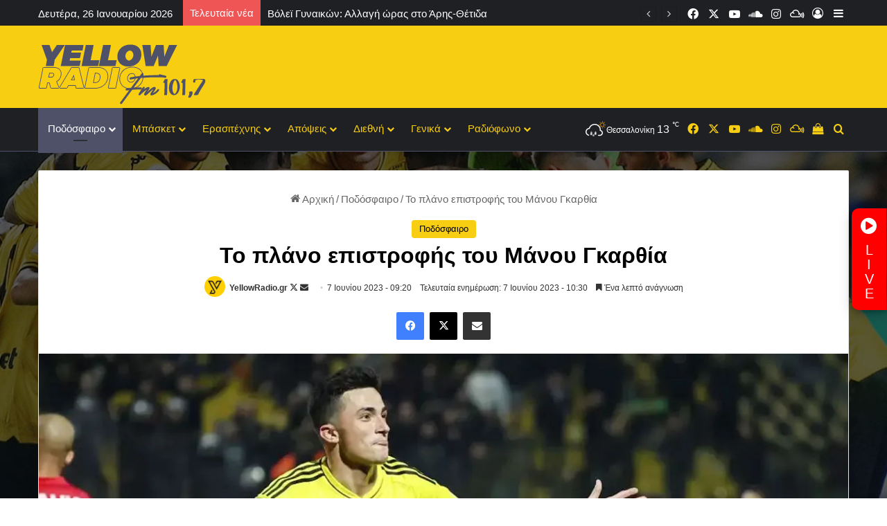

--- FILE ---
content_type: text/html; charset=UTF-8
request_url: https://yellowradio.gr/to-plano-epistrofis-tou-manou-gkarthia/
body_size: 41846
content:
<!DOCTYPE html> <html dir="ltr" lang="el" prefix="og: https://ogp.me/ns#" data-skin="light"> <head> <meta charset="UTF-8"/> <link rel="profile" href="//gmpg.org/xfn/11"/> <title>Το πλάνο επιστροφής του Μάνου Γκαρθία | Yellow Radio</title> <meta http-equiv='x-dns-prefetch-control' content='on'> <link rel='dns-prefetch' href="//cdnjs.cloudflare.com/"/> <link rel='dns-prefetch' href="//ajax.googleapis.com/"/> <link rel='dns-prefetch' href="//fonts.googleapis.com/"/> <link rel='dns-prefetch' href="//fonts.gstatic.com/"/> <link rel='dns-prefetch' href="//s.gravatar.com/"/> <link rel='dns-prefetch' href="//www.google-analytics.com/"/> <style>img:is([sizes="auto" i], [sizes^="auto," i]) { contain-intrinsic-size: 3000px 1500px }</style> <meta name="robots" content="max-image-preview:large"/> <meta name="author" content="YellowRadio.gr"/> <meta name="keywords" content="αρησ ποδοσφαιρο,μανου γκαρθια,ποδόσφαιρο"/> <link rel="canonical" href="https://yellowradio.gr/to-plano-epistrofis-tou-manou-gkarthia/"/> <meta name="generator" content="All in One SEO (AIOSEO) 4.9.3"/> <meta property="og:locale" content="el_GR"/> <meta property="og:site_name" content="Yellow Radio | Yellow Radio - Το ραδιόφωνο στην πόλη του θεού"/> <meta property="og:type" content="article"/> <meta property="og:title" content="Το πλάνο επιστροφής του Μάνου Γκαρθία | Yellow Radio"/> <meta property="og:url" content="https://yellowradio.gr/to-plano-epistrofis-tou-manou-gkarthia/"/> <meta property="og:image" content="https://yellowradio.gr/wp-content/uploads/2023/01/MANU-aris-volos-7042.jpg"/> <meta property="og:image:secure_url" content="https://yellowradio.gr/wp-content/uploads/2023/01/MANU-aris-volos-7042.jpg"/> <meta property="og:image:width" content="1200"/> <meta property="og:image:height" content="675"/> <meta property="article:published_time" content="2023-06-07T06:20:00+00:00"/> <meta property="article:modified_time" content="2023-06-07T07:30:37+00:00"/> <meta property="article:publisher" content="https://www.facebook.com/yellowradiogr/"/> <meta name="twitter:card" content="summary"/> <meta name="twitter:title" content="Το πλάνο επιστροφής του Μάνου Γκαρθία | Yellow Radio"/> <meta name="twitter:image" content="https://yellowradio.gr/wp-content/uploads/2023/01/MANU-aris-volos-7042.jpg"/> <script type="application/ld+json" class="aioseo-schema">
			{"@context":"https:\/\/schema.org","@graph":[{"@type":"Article","@id":"https:\/\/yellowradio.gr\/to-plano-epistrofis-tou-manou-gkarthia\/#article","name":"\u03a4\u03bf \u03c0\u03bb\u03ac\u03bd\u03bf \u03b5\u03c0\u03b9\u03c3\u03c4\u03c1\u03bf\u03c6\u03ae\u03c2 \u03c4\u03bf\u03c5 \u039c\u03ac\u03bd\u03bf\u03c5 \u0393\u03ba\u03b1\u03c1\u03b8\u03af\u03b1 | Yellow Radio","headline":"\u03a4\u03bf \u03c0\u03bb\u03ac\u03bd\u03bf \u03b5\u03c0\u03b9\u03c3\u03c4\u03c1\u03bf\u03c6\u03ae\u03c2 \u03c4\u03bf\u03c5 \u039c\u03ac\u03bd\u03bf\u03c5 \u0393\u03ba\u03b1\u03c1\u03b8\u03af\u03b1","author":{"@id":"https:\/\/yellowradio.gr\/author\/yellnews\/#author"},"publisher":{"@id":"https:\/\/yellowradio.gr\/#organization"},"image":{"@type":"ImageObject","url":"https:\/\/i0.wp.com\/yellowradio.gr\/wp-content\/uploads\/2023\/01\/MANU-aris-volos-7042.jpg?fit=1200%2C675&ssl=1","width":1200,"height":675,"caption":"\u03a4\u03bf \u00ab\u03c0\u03ac\u03bc\u03b5 \u0386\u03c1\u03b7\u00bb \u03c4\u03bf\u03c5 \u039c\u03b1\u03bd\u03bf\u03cd \u03c0\u03c1\u03b9\u03bd \u03c4\u03bf\u03c5\u03c2 \u03ba\u03c1\u03af\u03c3\u03b9\u03bc\u03bf\u03c5\u03c2 \u03b1\u03b3\u03ce\u03bd\u03b5\u03c2 (pic)"},"datePublished":"2023-06-07T09:20:00+03:00","dateModified":"2023-06-07T10:30:37+03:00","inLanguage":"el","mainEntityOfPage":{"@id":"https:\/\/yellowradio.gr\/to-plano-epistrofis-tou-manou-gkarthia\/#webpage"},"isPartOf":{"@id":"https:\/\/yellowradio.gr\/to-plano-epistrofis-tou-manou-gkarthia\/#webpage"},"articleSection":"\u03a0\u03bf\u03b4\u03cc\u03c3\u03c6\u03b1\u03b9\u03c1\u03bf, \u0391\u03a1\u0397\u03a3 \u03a0\u039f\u0394\u039f\u03a3\u03a6\u0391\u0399\u03a1\u039f, \u039c\u0391\u039d\u039f\u03a5 \u0393\u039a\u0391\u03a1\u0398\u0399\u0391"},{"@type":"BreadcrumbList","@id":"https:\/\/yellowradio.gr\/to-plano-epistrofis-tou-manou-gkarthia\/#breadcrumblist","itemListElement":[{"@type":"ListItem","@id":"https:\/\/yellowradio.gr#listItem","position":1,"name":"Home","item":"https:\/\/yellowradio.gr","nextItem":{"@type":"ListItem","@id":"https:\/\/yellowradio.gr\/category\/podosfairo\/#listItem","name":"\u03a0\u03bf\u03b4\u03cc\u03c3\u03c6\u03b1\u03b9\u03c1\u03bf"}},{"@type":"ListItem","@id":"https:\/\/yellowradio.gr\/category\/podosfairo\/#listItem","position":2,"name":"\u03a0\u03bf\u03b4\u03cc\u03c3\u03c6\u03b1\u03b9\u03c1\u03bf","item":"https:\/\/yellowradio.gr\/category\/podosfairo\/","nextItem":{"@type":"ListItem","@id":"https:\/\/yellowradio.gr\/to-plano-epistrofis-tou-manou-gkarthia\/#listItem","name":"\u03a4\u03bf \u03c0\u03bb\u03ac\u03bd\u03bf \u03b5\u03c0\u03b9\u03c3\u03c4\u03c1\u03bf\u03c6\u03ae\u03c2 \u03c4\u03bf\u03c5 \u039c\u03ac\u03bd\u03bf\u03c5 \u0393\u03ba\u03b1\u03c1\u03b8\u03af\u03b1"},"previousItem":{"@type":"ListItem","@id":"https:\/\/yellowradio.gr#listItem","name":"Home"}},{"@type":"ListItem","@id":"https:\/\/yellowradio.gr\/to-plano-epistrofis-tou-manou-gkarthia\/#listItem","position":3,"name":"\u03a4\u03bf \u03c0\u03bb\u03ac\u03bd\u03bf \u03b5\u03c0\u03b9\u03c3\u03c4\u03c1\u03bf\u03c6\u03ae\u03c2 \u03c4\u03bf\u03c5 \u039c\u03ac\u03bd\u03bf\u03c5 \u0393\u03ba\u03b1\u03c1\u03b8\u03af\u03b1","previousItem":{"@type":"ListItem","@id":"https:\/\/yellowradio.gr\/category\/podosfairo\/#listItem","name":"\u03a0\u03bf\u03b4\u03cc\u03c3\u03c6\u03b1\u03b9\u03c1\u03bf"}}]},{"@type":"Organization","@id":"https:\/\/yellowradio.gr\/#organization","name":"Yellow Radio - \u0395\u03b9\u03b4\u03ae\u03c3\u03b5\u03b9\u03c2, \u03c3\u03c7\u03cc\u03bb\u03b9\u03b1, \u03c3\u03c5\u03bd\u03b5\u03bd\u03c4\u03b5\u03cd\u03be\u03b5\u03b9\u03c2 \u03b3\u03b9\u03b1 \u03c4\u03b7\u03bd \u03bf\u03bc\u03ac\u03b4\u03b1 \u03c4\u03bf\u03c5 \u0386\u03c1\u03b7","description":"Yellow Radio - \u03a4\u03bf \u03c1\u03b1\u03b4\u03b9\u03cc\u03c6\u03c9\u03bd\u03bf \u03c3\u03c4\u03b7\u03bd \u03c0\u03cc\u03bb\u03b7 \u03c4\u03bf\u03c5 \u03b8\u03b5\u03bf\u03cd","url":"https:\/\/yellowradio.gr\/","telephone":"+302310328828","sameAs":["https:\/\/www.facebook.com\/yellowradiogr\/","https:\/\/www.instagram.com\/yellowradio_fm101.7\/","https:\/\/www.youtube.com\/channel\/UCxYdKT8lVR1o40BkiHLezbQ"]},{"@type":"Person","@id":"https:\/\/yellowradio.gr\/author\/yellnews\/#author","url":"https:\/\/yellowradio.gr\/author\/yellnews\/","name":"YellowRadio.gr","image":{"@type":"ImageObject","@id":"https:\/\/yellowradio.gr\/to-plano-epistrofis-tou-manou-gkarthia\/#authorImage","url":"https:\/\/i0.wp.com\/yellowradio.gr\/wp-content\/uploads\/2024\/05\/logo-060606060.jpg?fit=96%2C96&ssl=1","width":96,"height":96,"caption":"YellowRadio.gr"}},{"@type":"WebPage","@id":"https:\/\/yellowradio.gr\/to-plano-epistrofis-tou-manou-gkarthia\/#webpage","url":"https:\/\/yellowradio.gr\/to-plano-epistrofis-tou-manou-gkarthia\/","name":"\u03a4\u03bf \u03c0\u03bb\u03ac\u03bd\u03bf \u03b5\u03c0\u03b9\u03c3\u03c4\u03c1\u03bf\u03c6\u03ae\u03c2 \u03c4\u03bf\u03c5 \u039c\u03ac\u03bd\u03bf\u03c5 \u0393\u03ba\u03b1\u03c1\u03b8\u03af\u03b1 | Yellow Radio","inLanguage":"el","isPartOf":{"@id":"https:\/\/yellowradio.gr\/#website"},"breadcrumb":{"@id":"https:\/\/yellowradio.gr\/to-plano-epistrofis-tou-manou-gkarthia\/#breadcrumblist"},"author":{"@id":"https:\/\/yellowradio.gr\/author\/yellnews\/#author"},"creator":{"@id":"https:\/\/yellowradio.gr\/author\/yellnews\/#author"},"image":{"@type":"ImageObject","url":"https:\/\/i0.wp.com\/yellowradio.gr\/wp-content\/uploads\/2023\/01\/MANU-aris-volos-7042.jpg?fit=1200%2C675&ssl=1","@id":"https:\/\/yellowradio.gr\/to-plano-epistrofis-tou-manou-gkarthia\/#mainImage","width":1200,"height":675,"caption":"\u03a4\u03bf \u00ab\u03c0\u03ac\u03bc\u03b5 \u0386\u03c1\u03b7\u00bb \u03c4\u03bf\u03c5 \u039c\u03b1\u03bd\u03bf\u03cd \u03c0\u03c1\u03b9\u03bd \u03c4\u03bf\u03c5\u03c2 \u03ba\u03c1\u03af\u03c3\u03b9\u03bc\u03bf\u03c5\u03c2 \u03b1\u03b3\u03ce\u03bd\u03b5\u03c2 (pic)"},"primaryImageOfPage":{"@id":"https:\/\/yellowradio.gr\/to-plano-epistrofis-tou-manou-gkarthia\/#mainImage"},"datePublished":"2023-06-07T09:20:00+03:00","dateModified":"2023-06-07T10:30:37+03:00"},{"@type":"WebSite","@id":"https:\/\/yellowradio.gr\/#website","url":"https:\/\/yellowradio.gr\/","name":"Yellow Radio","description":"Yellow Radio - \u03a4\u03bf \u03c1\u03b1\u03b4\u03b9\u03cc\u03c6\u03c9\u03bd\u03bf \u03c3\u03c4\u03b7\u03bd \u03c0\u03cc\u03bb\u03b7 \u03c4\u03bf\u03c5 \u03b8\u03b5\u03bf\u03cd","inLanguage":"el","publisher":{"@id":"https:\/\/yellowradio.gr\/#organization"}}]}
		</script> <link rel='dns-prefetch' href="//secure.gravatar.com/"/> <link rel='dns-prefetch' href="//www.googletagmanager.com/"/> <link rel='dns-prefetch' href="//stats.wp.com/"/> <link rel='dns-prefetch' href="//v0.wordpress.com/"/> <link rel='dns-prefetch' href="//pagead2.googlesyndication.com/"/> <link rel='preconnect' href="//i0.wp.com/"/> <link rel="alternate" type="application/rss+xml" title="Ροή RSS &raquo; Yellow Radio" href="/feed/"/> <link rel="alternate" type="application/rss+xml" title="Ροή Σχολίων &raquo; Yellow Radio" href="/comments/feed/"/> <link rel="alternate" type="application/rss+xml" title="Ροή Σχολίων Yellow Radio &raquo; Το πλάνο επιστροφής του Μάνου Γκαρθία" href="feed/"/> <style type="text/css"> :root{ --tie-preset-gradient-1: linear-gradient(135deg, rgba(6, 147, 227, 1) 0%, rgb(155, 81, 224) 100%); --tie-preset-gradient-2: linear-gradient(135deg, rgb(122, 220, 180) 0%, rgb(0, 208, 130) 100%); --tie-preset-gradient-3: linear-gradient(135deg, rgba(252, 185, 0, 1) 0%, rgba(255, 105, 0, 1) 100%); --tie-preset-gradient-4: linear-gradient(135deg, rgba(255, 105, 0, 1) 0%, rgb(207, 46, 46) 100%); --tie-preset-gradient-5: linear-gradient(135deg, rgb(238, 238, 238) 0%, rgb(169, 184, 195) 100%); --tie-preset-gradient-6: linear-gradient(135deg, rgb(74, 234, 220) 0%, rgb(151, 120, 209) 20%, rgb(207, 42, 186) 40%, rgb(238, 44, 130) 60%, rgb(251, 105, 98) 80%, rgb(254, 248, 76) 100%); --tie-preset-gradient-7: linear-gradient(135deg, rgb(255, 206, 236) 0%, rgb(152, 150, 240) 100%); --tie-preset-gradient-8: linear-gradient(135deg, rgb(254, 205, 165) 0%, rgb(254, 45, 45) 50%, rgb(107, 0, 62) 100%); --tie-preset-gradient-9: linear-gradient(135deg, rgb(255, 203, 112) 0%, rgb(199, 81, 192) 50%, rgb(65, 88, 208) 100%); --tie-preset-gradient-10: linear-gradient(135deg, rgb(255, 245, 203) 0%, rgb(182, 227, 212) 50%, rgb(51, 167, 181) 100%); --tie-preset-gradient-11: linear-gradient(135deg, rgb(202, 248, 128) 0%, rgb(113, 206, 126) 100%); --tie-preset-gradient-12: linear-gradient(135deg, rgb(2, 3, 129) 0%, rgb(40, 116, 252) 100%); --tie-preset-gradient-13: linear-gradient(135deg, #4D34FA, #ad34fa); --tie-preset-gradient-14: linear-gradient(135deg, #0057FF, #31B5FF); --tie-preset-gradient-15: linear-gradient(135deg, #FF007A, #FF81BD); --tie-preset-gradient-16: linear-gradient(135deg, #14111E, #4B4462); --tie-preset-gradient-17: linear-gradient(135deg, #F32758, #FFC581); --main-nav-background: #1f2024; --main-nav-secondry-background: rgba(0,0,0,0.2); --main-nav-primary-color: #0088ff; --main-nav-contrast-primary-color: #FFFFFF; --main-nav-text-color: #FFFFFF; --main-nav-secondry-text-color: rgba(225,255,255,0.5); --main-nav-main-border-color: rgba(255,255,255,0.07); --main-nav-secondry-border-color: rgba(255,255,255,0.04); --tie-buttons-radius: 8px;--tie-buttons-color: #f05555;--tie-buttons-hover-color: #be2323;--tie-buttons-hover-text: #FFFFFF; } </style> <meta name="viewport" content="width=device-width, initial-scale=1.0"/><style id='wp-emoji-styles-inline-css' type='text/css'> img.wp-smiley, img.emoji { display: inline !important; border: none !important; box-shadow: none !important; height: 1em !important; width: 1em !important; margin: 0 0.07em !important; vertical-align: -0.1em !important; background: none !important; padding: 0 !important; } </style> <link rel='stylesheet' id='wp-block-library-css' href="/wp-includes/css/dist/block-library/style.min.css?ver=6.8.3" type='text/css' media='all'/> <style id='wp-block-library-theme-inline-css' type='text/css'> .wp-block-audio :where(figcaption){color:#555;font-size:13px;text-align:center}.is-dark-theme .wp-block-audio :where(figcaption){color:#ffffffa6}.wp-block-audio{margin:0 0 1em}.wp-block-code{border:1px solid #ccc;border-radius:4px;font-family:Menlo,Consolas,monaco,monospace;padding:.8em 1em}.wp-block-embed :where(figcaption){color:#555;font-size:13px;text-align:center}.is-dark-theme .wp-block-embed :where(figcaption){color:#ffffffa6}.wp-block-embed{margin:0 0 1em}.blocks-gallery-caption{color:#555;font-size:13px;text-align:center}.is-dark-theme .blocks-gallery-caption{color:#ffffffa6}:root :where(.wp-block-image figcaption){color:#555;font-size:13px;text-align:center}.is-dark-theme :root :where(.wp-block-image figcaption){color:#ffffffa6}.wp-block-image{margin:0 0 1em}.wp-block-pullquote{border-bottom:4px solid;border-top:4px solid;color:currentColor;margin-bottom:1.75em}.wp-block-pullquote cite,.wp-block-pullquote footer,.wp-block-pullquote__citation{color:currentColor;font-size:.8125em;font-style:normal;text-transform:uppercase}.wp-block-quote{border-left:.25em solid;margin:0 0 1.75em;padding-left:1em}.wp-block-quote cite,.wp-block-quote footer{color:currentColor;font-size:.8125em;font-style:normal;position:relative}.wp-block-quote:where(.has-text-align-right){border-left:none;border-right:.25em solid;padding-left:0;padding-right:1em}.wp-block-quote:where(.has-text-align-center){border:none;padding-left:0}.wp-block-quote.is-large,.wp-block-quote.is-style-large,.wp-block-quote:where(.is-style-plain){border:none}.wp-block-search .wp-block-search__label{font-weight:700}.wp-block-search__button{border:1px solid #ccc;padding:.375em .625em}:where(.wp-block-group.has-background){padding:1.25em 2.375em}.wp-block-separator.has-css-opacity{opacity:.4}.wp-block-separator{border:none;border-bottom:2px solid;margin-left:auto;margin-right:auto}.wp-block-separator.has-alpha-channel-opacity{opacity:1}.wp-block-separator:not(.is-style-wide):not(.is-style-dots){width:100px}.wp-block-separator.has-background:not(.is-style-dots){border-bottom:none;height:1px}.wp-block-separator.has-background:not(.is-style-wide):not(.is-style-dots){height:2px}.wp-block-table{margin:0 0 1em}.wp-block-table td,.wp-block-table th{word-break:normal}.wp-block-table :where(figcaption){color:#555;font-size:13px;text-align:center}.is-dark-theme .wp-block-table :where(figcaption){color:#ffffffa6}.wp-block-video :where(figcaption){color:#555;font-size:13px;text-align:center}.is-dark-theme .wp-block-video :where(figcaption){color:#ffffffa6}.wp-block-video{margin:0 0 1em}:root :where(.wp-block-template-part.has-background){margin-bottom:0;margin-top:0;padding:1.25em 2.375em} </style> <style id='classic-theme-styles-inline-css' type='text/css'> /*! This file is auto-generated */ .wp-block-button__link{color:#fff;background-color:#32373c;border-radius:9999px;box-shadow:none;text-decoration:none;padding:calc(.667em + 2px) calc(1.333em + 2px);font-size:1.125em}.wp-block-file__button{background:#32373c;color:#fff;text-decoration:none} </style> <link rel='stylesheet' id='aioseo/css/src/vue/standalone/blocks/table-of-contents/global.scss-css' href="/wp-content/plugins/all-in-one-seo-pack/dist/Lite/assets/css/table-of-contents/global.e90f6d47.css?ver=4.9.3" type='text/css' media='all'/> <link rel='stylesheet' id='mediaelement-css' href="/wp-includes/js/mediaelement/mediaelementplayer-legacy.min.css?ver=4.2.17" type='text/css' media='all'/> <link rel='stylesheet' id='wp-mediaelement-css' href="/wp-includes/js/mediaelement/wp-mediaelement.min.css?ver=6.8.3" type='text/css' media='all'/> <style id='jetpack-sharing-buttons-style-inline-css' type='text/css'> .jetpack-sharing-buttons__services-list{display:flex;flex-direction:row;flex-wrap:wrap;gap:0;list-style-type:none;margin:5px;padding:0}.jetpack-sharing-buttons__services-list.has-small-icon-size{font-size:12px}.jetpack-sharing-buttons__services-list.has-normal-icon-size{font-size:16px}.jetpack-sharing-buttons__services-list.has-large-icon-size{font-size:24px}.jetpack-sharing-buttons__services-list.has-huge-icon-size{font-size:36px}@media print{.jetpack-sharing-buttons__services-list{display:none!important}}.editor-styles-wrapper .wp-block-jetpack-sharing-buttons{gap:0;padding-inline-start:0}ul.jetpack-sharing-buttons__services-list.has-background{padding:1.25em 2.375em} </style> <style id='global-styles-inline-css' type='text/css'> :root{--wp--preset--aspect-ratio--square: 1;--wp--preset--aspect-ratio--4-3: 4/3;--wp--preset--aspect-ratio--3-4: 3/4;--wp--preset--aspect-ratio--3-2: 3/2;--wp--preset--aspect-ratio--2-3: 2/3;--wp--preset--aspect-ratio--16-9: 16/9;--wp--preset--aspect-ratio--9-16: 9/16;--wp--preset--color--black: #000000;--wp--preset--color--cyan-bluish-gray: #abb8c3;--wp--preset--color--white: #ffffff;--wp--preset--color--pale-pink: #f78da7;--wp--preset--color--vivid-red: #cf2e2e;--wp--preset--color--luminous-vivid-orange: #ff6900;--wp--preset--color--luminous-vivid-amber: #fcb900;--wp--preset--color--light-green-cyan: #7bdcb5;--wp--preset--color--vivid-green-cyan: #00d084;--wp--preset--color--pale-cyan-blue: #8ed1fc;--wp--preset--color--vivid-cyan-blue: #0693e3;--wp--preset--color--vivid-purple: #9b51e0;--wp--preset--color--global-color: #f8ce13;--wp--preset--gradient--vivid-cyan-blue-to-vivid-purple: linear-gradient(135deg,rgba(6,147,227,1) 0%,rgb(155,81,224) 100%);--wp--preset--gradient--light-green-cyan-to-vivid-green-cyan: linear-gradient(135deg,rgb(122,220,180) 0%,rgb(0,208,130) 100%);--wp--preset--gradient--luminous-vivid-amber-to-luminous-vivid-orange: linear-gradient(135deg,rgba(252,185,0,1) 0%,rgba(255,105,0,1) 100%);--wp--preset--gradient--luminous-vivid-orange-to-vivid-red: linear-gradient(135deg,rgba(255,105,0,1) 0%,rgb(207,46,46) 100%);--wp--preset--gradient--very-light-gray-to-cyan-bluish-gray: linear-gradient(135deg,rgb(238,238,238) 0%,rgb(169,184,195) 100%);--wp--preset--gradient--cool-to-warm-spectrum: linear-gradient(135deg,rgb(74,234,220) 0%,rgb(151,120,209) 20%,rgb(207,42,186) 40%,rgb(238,44,130) 60%,rgb(251,105,98) 80%,rgb(254,248,76) 100%);--wp--preset--gradient--blush-light-purple: linear-gradient(135deg,rgb(255,206,236) 0%,rgb(152,150,240) 100%);--wp--preset--gradient--blush-bordeaux: linear-gradient(135deg,rgb(254,205,165) 0%,rgb(254,45,45) 50%,rgb(107,0,62) 100%);--wp--preset--gradient--luminous-dusk: linear-gradient(135deg,rgb(255,203,112) 0%,rgb(199,81,192) 50%,rgb(65,88,208) 100%);--wp--preset--gradient--pale-ocean: linear-gradient(135deg,rgb(255,245,203) 0%,rgb(182,227,212) 50%,rgb(51,167,181) 100%);--wp--preset--gradient--electric-grass: linear-gradient(135deg,rgb(202,248,128) 0%,rgb(113,206,126) 100%);--wp--preset--gradient--midnight: linear-gradient(135deg,rgb(2,3,129) 0%,rgb(40,116,252) 100%);--wp--preset--font-size--small: 13px;--wp--preset--font-size--medium: 20px;--wp--preset--font-size--large: 36px;--wp--preset--font-size--x-large: 42px;--wp--preset--spacing--20: 0.44rem;--wp--preset--spacing--30: 0.67rem;--wp--preset--spacing--40: 1rem;--wp--preset--spacing--50: 1.5rem;--wp--preset--spacing--60: 2.25rem;--wp--preset--spacing--70: 3.38rem;--wp--preset--spacing--80: 5.06rem;--wp--preset--shadow--natural: 6px 6px 9px rgba(0, 0, 0, 0.2);--wp--preset--shadow--deep: 12px 12px 50px rgba(0, 0, 0, 0.4);--wp--preset--shadow--sharp: 6px 6px 0px rgba(0, 0, 0, 0.2);--wp--preset--shadow--outlined: 6px 6px 0px -3px rgba(255, 255, 255, 1), 6px 6px rgba(0, 0, 0, 1);--wp--preset--shadow--crisp: 6px 6px 0px rgba(0, 0, 0, 1);}:where(.is-layout-flex){gap: 0.5em;}:where(.is-layout-grid){gap: 0.5em;}body .is-layout-flex{display: flex;}.is-layout-flex{flex-wrap: wrap;align-items: center;}.is-layout-flex > :is(*, div){margin: 0;}body .is-layout-grid{display: grid;}.is-layout-grid > :is(*, div){margin: 0;}:where(.wp-block-columns.is-layout-flex){gap: 2em;}:where(.wp-block-columns.is-layout-grid){gap: 2em;}:where(.wp-block-post-template.is-layout-flex){gap: 1.25em;}:where(.wp-block-post-template.is-layout-grid){gap: 1.25em;}.has-black-color{color: var(--wp--preset--color--black) !important;}.has-cyan-bluish-gray-color{color: var(--wp--preset--color--cyan-bluish-gray) !important;}.has-white-color{color: var(--wp--preset--color--white) !important;}.has-pale-pink-color{color: var(--wp--preset--color--pale-pink) !important;}.has-vivid-red-color{color: var(--wp--preset--color--vivid-red) !important;}.has-luminous-vivid-orange-color{color: var(--wp--preset--color--luminous-vivid-orange) !important;}.has-luminous-vivid-amber-color{color: var(--wp--preset--color--luminous-vivid-amber) !important;}.has-light-green-cyan-color{color: var(--wp--preset--color--light-green-cyan) !important;}.has-vivid-green-cyan-color{color: var(--wp--preset--color--vivid-green-cyan) !important;}.has-pale-cyan-blue-color{color: var(--wp--preset--color--pale-cyan-blue) !important;}.has-vivid-cyan-blue-color{color: var(--wp--preset--color--vivid-cyan-blue) !important;}.has-vivid-purple-color{color: var(--wp--preset--color--vivid-purple) !important;}.has-black-background-color{background-color: var(--wp--preset--color--black) !important;}.has-cyan-bluish-gray-background-color{background-color: var(--wp--preset--color--cyan-bluish-gray) !important;}.has-white-background-color{background-color: var(--wp--preset--color--white) !important;}.has-pale-pink-background-color{background-color: var(--wp--preset--color--pale-pink) !important;}.has-vivid-red-background-color{background-color: var(--wp--preset--color--vivid-red) !important;}.has-luminous-vivid-orange-background-color{background-color: var(--wp--preset--color--luminous-vivid-orange) !important;}.has-luminous-vivid-amber-background-color{background-color: var(--wp--preset--color--luminous-vivid-amber) !important;}.has-light-green-cyan-background-color{background-color: var(--wp--preset--color--light-green-cyan) !important;}.has-vivid-green-cyan-background-color{background-color: var(--wp--preset--color--vivid-green-cyan) !important;}.has-pale-cyan-blue-background-color{background-color: var(--wp--preset--color--pale-cyan-blue) !important;}.has-vivid-cyan-blue-background-color{background-color: var(--wp--preset--color--vivid-cyan-blue) !important;}.has-vivid-purple-background-color{background-color: var(--wp--preset--color--vivid-purple) !important;}.has-black-border-color{border-color: var(--wp--preset--color--black) !important;}.has-cyan-bluish-gray-border-color{border-color: var(--wp--preset--color--cyan-bluish-gray) !important;}.has-white-border-color{border-color: var(--wp--preset--color--white) !important;}.has-pale-pink-border-color{border-color: var(--wp--preset--color--pale-pink) !important;}.has-vivid-red-border-color{border-color: var(--wp--preset--color--vivid-red) !important;}.has-luminous-vivid-orange-border-color{border-color: var(--wp--preset--color--luminous-vivid-orange) !important;}.has-luminous-vivid-amber-border-color{border-color: var(--wp--preset--color--luminous-vivid-amber) !important;}.has-light-green-cyan-border-color{border-color: var(--wp--preset--color--light-green-cyan) !important;}.has-vivid-green-cyan-border-color{border-color: var(--wp--preset--color--vivid-green-cyan) !important;}.has-pale-cyan-blue-border-color{border-color: var(--wp--preset--color--pale-cyan-blue) !important;}.has-vivid-cyan-blue-border-color{border-color: var(--wp--preset--color--vivid-cyan-blue) !important;}.has-vivid-purple-border-color{border-color: var(--wp--preset--color--vivid-purple) !important;}.has-vivid-cyan-blue-to-vivid-purple-gradient-background{background: var(--wp--preset--gradient--vivid-cyan-blue-to-vivid-purple) !important;}.has-light-green-cyan-to-vivid-green-cyan-gradient-background{background: var(--wp--preset--gradient--light-green-cyan-to-vivid-green-cyan) !important;}.has-luminous-vivid-amber-to-luminous-vivid-orange-gradient-background{background: var(--wp--preset--gradient--luminous-vivid-amber-to-luminous-vivid-orange) !important;}.has-luminous-vivid-orange-to-vivid-red-gradient-background{background: var(--wp--preset--gradient--luminous-vivid-orange-to-vivid-red) !important;}.has-very-light-gray-to-cyan-bluish-gray-gradient-background{background: var(--wp--preset--gradient--very-light-gray-to-cyan-bluish-gray) !important;}.has-cool-to-warm-spectrum-gradient-background{background: var(--wp--preset--gradient--cool-to-warm-spectrum) !important;}.has-blush-light-purple-gradient-background{background: var(--wp--preset--gradient--blush-light-purple) !important;}.has-blush-bordeaux-gradient-background{background: var(--wp--preset--gradient--blush-bordeaux) !important;}.has-luminous-dusk-gradient-background{background: var(--wp--preset--gradient--luminous-dusk) !important;}.has-pale-ocean-gradient-background{background: var(--wp--preset--gradient--pale-ocean) !important;}.has-electric-grass-gradient-background{background: var(--wp--preset--gradient--electric-grass) !important;}.has-midnight-gradient-background{background: var(--wp--preset--gradient--midnight) !important;}.has-small-font-size{font-size: var(--wp--preset--font-size--small) !important;}.has-medium-font-size{font-size: var(--wp--preset--font-size--medium) !important;}.has-large-font-size{font-size: var(--wp--preset--font-size--large) !important;}.has-x-large-font-size{font-size: var(--wp--preset--font-size--x-large) !important;} :where(.wp-block-post-template.is-layout-flex){gap: 1.25em;}:where(.wp-block-post-template.is-layout-grid){gap: 1.25em;} :where(.wp-block-columns.is-layout-flex){gap: 2em;}:where(.wp-block-columns.is-layout-grid){gap: 2em;} :root :where(.wp-block-pullquote){font-size: 1.5em;line-height: 1.6;} </style> <link rel='stylesheet' id='taqyeem-buttons-style-css' href="/wp-content/plugins/taqyeem-buttons/assets/style.css?ver=6.8.3" type='text/css' media='all'/> <link rel='stylesheet' id='wmvp-style-videos-list-css' href="/wp-content/plugins/wm-video-playlists/assets/css/style.css?ver=1.0.2" type='text/css' media='all'/> <style id='woocommerce-inline-inline-css' type='text/css'> .woocommerce form .form-row .required { visibility: visible; } </style> <link rel='stylesheet' id='wp-polls-css' href="/wp-content/plugins/wp-polls/polls-css.css?ver=2.77.3" type='text/css' media='all'/> <style id='wp-polls-inline-css' type='text/css'> .wp-polls .pollbar { margin: 1px; font-size: 6px; line-height: 8px; height: 8px; background-image: url('https://yellowradio.gr/wp-content/plugins/wp-polls/images/default/pollbg.gif'); border: 1px solid #c8c8c8; } </style> <link rel='stylesheet' id='ppress-frontend-css' href="/wp-content/plugins/wp-user-avatar/assets/css/frontend.min.css?ver=4.16.8" type='text/css' media='all'/> <link rel='stylesheet' id='ppress-flatpickr-css' href="/wp-content/plugins/wp-user-avatar/assets/flatpickr/flatpickr.min.css?ver=4.16.8" type='text/css' media='all'/> <link rel='stylesheet' id='ppress-select2-css' href="/wp-content/plugins/wp-user-avatar/assets/select2/select2.min.css?ver=6.8.3" type='text/css' media='all'/> <link rel='stylesheet' id='tie-css-base-css' href="/wp-content/themes/jannah/assets/css/base.min.css?ver=7.5.1" type='text/css' media='all'/> <link rel='stylesheet' id='tie-css-styles-css' href="/wp-content/themes/jannah/assets/css/style.min.css?ver=7.5.1" type='text/css' media='all'/> <link rel='stylesheet' id='tie-css-widgets-css' href="/wp-content/themes/jannah/assets/css/widgets.min.css?ver=7.5.1" type='text/css' media='all'/> <link rel='stylesheet' id='tie-css-helpers-css' href="/wp-content/themes/jannah/assets/css/helpers.min.css?ver=7.5.1" type='text/css' media='all'/> <link rel='stylesheet' id='tie-fontawesome5-css' href="/wp-content/themes/jannah/assets/css/fontawesome.css?ver=7.5.1" type='text/css' media='all'/> <link rel='stylesheet' id='tie-css-ilightbox-css' href="/wp-content/themes/jannah/assets/ilightbox/dark-skin/skin.css?ver=7.5.1" type='text/css' media='all'/> <link rel='stylesheet' id='tie-css-shortcodes-css' href="/wp-content/themes/jannah/assets/css/plugins/shortcodes.min.css?ver=7.5.1" type='text/css' media='all'/> <link rel='stylesheet' id='tie-css-single-css' href="/wp-content/themes/jannah/assets/css/single.min.css?ver=7.5.1" type='text/css' media='all'/> <link rel='stylesheet' id='tie-css-print-css' href="/wp-content/themes/jannah/assets/css/print.css?ver=7.5.1" type='text/css' media='print'/> <link rel='stylesheet' id='taqyeem-styles-css' href="/wp-content/themes/jannah/assets/css/plugins/taqyeem.min.css?ver=7.5.1" type='text/css' media='all'/> <link rel='stylesheet' id='tie-theme-child-css-css' href="/wp-content/themes/jannah-child/style.css?ver=6.8.3" type='text/css' media='all'/> <style id='tie-theme-child-css-inline-css' type='text/css'> body{font-family: Tahoma,Geneva,sans-serif;}.logo-text,h1,h2,h3,h4,h5,h6,.the-subtitle{font-family: 'Arial Black',Gadget,sans-serif;}#main-nav .main-menu > ul > li > a{font-family: Tahoma,Geneva,sans-serif;}body{font-size: 15px;font-weight: 400;}#logo.text-logo .logo-text{font-size: 14px;text-transform: capitalize;}#top-nav .top-menu > ul > li > a{text-transform: capitalize;}#main-nav .main-menu > ul > li > a{font-size: 15px;font-weight: 500;text-transform: capitalize;}.breaking .breaking-title{font-size: 15px;font-weight: 500;}.ticker-wrapper .ticker-content{font-size: 15px;font-weight: 500;}body .button,body [type="submit"]{font-weight: 400;}.entry-header h1.entry-title{font-size: 32px;}#the-post .entry-content,#the-post .entry-content p{font-size: 17px;font-weight: 400;}#tie-wrapper .widget-title .the-subtitle,#tie-wrapper #comments-title,#tie-wrapper .comment-reply-title,#tie-wrapper .woocommerce-tabs .panel h2,#tie-wrapper .related.products h2,#tie-wrapper #bbpress-forums #new-post > fieldset.bbp-form > legend,#tie-wrapper .entry-content .review-box-header{font-weight: 400;}.post-widget-body .post-title,.timeline-widget ul li h3,.posts-list-half-posts li .post-title{font-weight: 400;}#tie-body{background-color: #f8ce13;background-image: -webkit-linear-gradient(45deg,#f8ce13,#f8ce13);background-image: linear-gradient(45deg,#f8ce13,#f8ce13);}:root:root{--brand-color: #f8ce13;--dark-brand-color: #c69c00;--bright-color: #FFFFFF;--base-color: #2c2f34;}#reading-position-indicator{box-shadow: 0 0 10px rgba( 248,206,19,0.7);}:root:root{--brand-color: #f8ce13;--dark-brand-color: #c69c00;--bright-color: #FFFFFF;--base-color: #2c2f34;}#reading-position-indicator{box-shadow: 0 0 10px rgba( 248,206,19,0.7);}a:hover,body .entry a:hover,.dark-skin body .entry a:hover,.comment-list .comment-content a:hover{color: #f8ce13;}#header-notification-bar{background: var( --tie-preset-gradient-13 );}#header-notification-bar{--tie-buttons-color: #ffffff;--tie-buttons-border-color: #ffffff;--tie-buttons-hover-color: #e1e1e1;--tie-buttons-hover-text: #000000;}#header-notification-bar{--tie-buttons-text: #1f2024;}#top-nav,#top-nav .sub-menu,#top-nav .comp-sub-menu,#top-nav .ticker-content,#top-nav .ticker-swipe,.top-nav-boxed #top-nav .topbar-wrapper,.top-nav-dark .top-menu ul,#autocomplete-suggestions.search-in-top-nav{background-color : #1f2024;}#top-nav *,#autocomplete-suggestions.search-in-top-nav{border-color: rgba( #FFFFFF,0.08);}#top-nav .icon-basecloud-bg:after{color: #1f2024;}#top-nav a:not(:hover),#top-nav input,#top-nav #search-submit,#top-nav .fa-spinner,#top-nav .dropdown-social-icons li a span,#top-nav .components > li .social-link:not(:hover) span,#autocomplete-suggestions.search-in-top-nav a{color: #ffffff;}#top-nav input::-moz-placeholder{color: #ffffff;}#top-nav input:-moz-placeholder{color: #ffffff;}#top-nav input:-ms-input-placeholder{color: #ffffff;}#top-nav input::-webkit-input-placeholder{color: #ffffff;}#top-nav,.search-in-top-nav{--tie-buttons-color: #f8ce13;--tie-buttons-border-color: #f8ce13;--tie-buttons-text: #FFFFFF;--tie-buttons-hover-color: #dab000;}#top-nav a:hover,#top-nav .menu li:hover > a,#top-nav .menu > .tie-current-menu > a,#top-nav .components > li:hover > a,#top-nav .components #search-submit:hover,#autocomplete-suggestions.search-in-top-nav .post-title a:hover{color: #f8ce13;}#top-nav,#top-nav .comp-sub-menu,#top-nav .tie-weather-widget{color: #ffffff;}#autocomplete-suggestions.search-in-top-nav .post-meta,#autocomplete-suggestions.search-in-top-nav .post-meta a:not(:hover){color: rgba( 255,255,255,0.7 );}#top-nav .weather-icon .icon-cloud,#top-nav .weather-icon .icon-basecloud-bg,#top-nav .weather-icon .icon-cloud-behind{color: #ffffff !important;}#top-nav .breaking-title{color: #FFFFFF;}#top-nav .breaking-title:before{background-color: #f05555;}#top-nav .breaking-news-nav li:hover{background-color: #f05555;border-color: #f05555;}#main-nav,#main-nav .menu-sub-content,#main-nav .comp-sub-menu,#main-nav ul.cats-vertical li a.is-active,#main-nav ul.cats-vertical li a:hover,#autocomplete-suggestions.search-in-main-nav{background-color: #1f2024;}#main-nav{border-width: 0;}#theme-header #main-nav:not(.fixed-nav){bottom: 0;}#main-nav .icon-basecloud-bg:after{color: #1f2024;}#autocomplete-suggestions.search-in-main-nav{border-color: rgba(255,255,255,0.07);}.main-nav-boxed #main-nav .main-menu-wrapper{border-width: 0;}#main-nav a:not(:hover),#main-nav a.social-link:not(:hover) span,#main-nav .dropdown-social-icons li a span,#autocomplete-suggestions.search-in-main-nav a{color: #f8ce13;}#theme-header:not(.main-nav-boxed) #main-nav,.main-nav-boxed .main-menu-wrapper{border-bottom-color:#4f5169 !important;border-bottom-width:1px !important;border-style: solid;border-right: 0 none;border-left : 0 none;}.main-nav-boxed #main-nav.fixed-nav{box-shadow: none;}.main-nav,.search-in-main-nav{--main-nav-primary-color: #4f5169;--tie-buttons-color: #4f5169;--tie-buttons-border-color: #4f5169;--tie-buttons-text: #FFFFFF;--tie-buttons-hover-color: #31334b;}#main-nav .mega-links-head:after,#main-nav .cats-horizontal a.is-active,#main-nav .cats-horizontal a:hover,#main-nav .spinner > div{background-color: #4f5169;}#main-nav .menu ul li:hover > a,#main-nav .menu ul li.current-menu-item:not(.mega-link-column) > a,#main-nav .components a:hover,#main-nav .components > li:hover > a,#main-nav #search-submit:hover,#main-nav .cats-vertical a.is-active,#main-nav .cats-vertical a:hover,#main-nav .mega-menu .post-meta a:hover,#main-nav .mega-menu .post-box-title a:hover,#autocomplete-suggestions.search-in-main-nav a:hover,#main-nav .spinner-circle:after{color: #4f5169;}#main-nav .menu > li.tie-current-menu > a,#main-nav .menu > li:hover > a,.theme-header #main-nav .mega-menu .cats-horizontal a.is-active,.theme-header #main-nav .mega-menu .cats-horizontal a:hover{color: #FFFFFF;}#main-nav .menu > li.tie-current-menu > a:before,#main-nav .menu > li:hover > a:before{border-top-color: #FFFFFF;}#the-post .entry-content a:not(.shortc-button):hover{color: #f8ce13 !important;}#tie-container #tie-wrapper,.post-layout-8 #content{background-color: #1f2024;background-image: url(https://yellowradio.gr/wp-content/uploads/2024/11/background-diafimisi00003.jpg);background-repeat: no-repeat;background-size: cover; background-attachment: fixed;background-position: center center;}@media (max-width: 991px) {#tie-wrapper #theme-header,#tie-wrapper #theme-header #main-nav .main-menu-wrapper,#tie-wrapper #theme-header .logo-container{background: transparent;}#tie-wrapper #theme-header .logo-container,#tie-wrapper #theme-header #main-nav {background: #f8ce13;background: -webkit-linear-gradient(90deg,#f8ce13,#f8ce13 );background: -moz-linear-gradient(90deg,#f8ce13,#f8ce13 );background: -o-linear-gradient(90deg,#f8ce13,#f8ce13 );background: linear-gradient(90deg,#f8ce13,#f8ce13 );}#mobile-header-components-area_1 .components .comp-sub-menu{background-color: #f8ce13;}#mobile-header-components-area_2 .components .comp-sub-menu{background-color: #f8ce13;}}#tie-wrapper #theme-header{background-color: #f8ce13;}.tie-cat-3524,.tie-cat-item-3524 > span{background-color:#e67e22 !important;color:#FFFFFF !important;}.tie-cat-3524:after{border-top-color:#e67e22 !important;}.tie-cat-3524:hover{background-color:#c86004 !important;}.tie-cat-3524:hover:after{border-top-color:#c86004 !important;}.tie-cat-3527,.tie-cat-item-3527 > span{background-color:#2ecc71 !important;color:#FFFFFF !important;}.tie-cat-3527:after{border-top-color:#2ecc71 !important;}.tie-cat-3527:hover{background-color:#10ae53 !important;}.tie-cat-3527:hover:after{border-top-color:#10ae53 !important;}.tie-cat-3522,.tie-cat-item-3522 > span{background-color:#9b59b6 !important;color:#FFFFFF !important;}.tie-cat-3522:after{border-top-color:#9b59b6 !important;}.tie-cat-3522:hover{background-color:#7d3b98 !important;}.tie-cat-3522:hover:after{border-top-color:#7d3b98 !important;}.tie-cat-3528,.tie-cat-item-3528 > span{background-color:#34495e !important;color:#FFFFFF !important;}.tie-cat-3528:after{border-top-color:#34495e !important;}.tie-cat-3528:hover{background-color:#162b40 !important;}.tie-cat-3528:hover:after{border-top-color:#162b40 !important;}.tie-cat-3529,.tie-cat-item-3529 > span{background-color:#795548 !important;color:#FFFFFF !important;}.tie-cat-3529:after{border-top-color:#795548 !important;}.tie-cat-3529:hover{background-color:#5b372a !important;}.tie-cat-3529:hover:after{border-top-color:#5b372a !important;}.tie-cat-3530,.tie-cat-item-3530 > span{background-color:#4CAF50 !important;color:#FFFFFF !important;}.tie-cat-3530:after{border-top-color:#4CAF50 !important;}.tie-cat-3530:hover{background-color:#2e9132 !important;}.tie-cat-3530:hover:after{border-top-color:#2e9132 !important;}@media (max-width: 991px){.side-aside #mobile-menu .menu > li{border-color: rgba(255,255,255,0.05);}}@media (max-width: 991px){.side-aside.normal-side{background-color: #1f2024;}}.side-aside #mobile-menu li a,.side-aside #mobile-menu .mobile-arrows,.side-aside #mobile-search .search-field{color: #ffffff;}#mobile-search .search-field::-moz-placeholder {color: #ffffff;}#mobile-search .search-field:-moz-placeholder {color: #ffffff;}#mobile-search .search-field:-ms-input-placeholder {color: #ffffff;}#mobile-search .search-field::-webkit-input-placeholder {color: #ffffff;}@media (max-width: 991px){.tie-btn-close span{color: #ffffff;}}.tie-insta-header {margin-bottom: 15px;}.tie-insta-avatar a {width: 70px;height: 70px;display: block;position: relative;float: left;margin-right: 15px;margin-bottom: 15px;}.tie-insta-avatar a:before {content: "";position: absolute;width: calc(100% + 6px);height: calc(100% + 6px);left: -3px;top: -3px;border-radius: 50%;background: #d6249f;background: radial-gradient(circle at 30% 107%,#fdf497 0%,#fdf497 5%,#fd5949 45%,#d6249f 60%,#285AEB 90%);}.tie-insta-avatar a:after {position: absolute;content: "";width: calc(100% + 3px);height: calc(100% + 3px);left: -2px;top: -2px;border-radius: 50%;background: #fff;}.dark-skin .tie-insta-avatar a:after {background: #27292d;}.tie-insta-avatar img {border-radius: 50%;position: relative;z-index: 2;transition: all 0.25s;}.tie-insta-avatar img:hover {box-shadow: 0px 0px 15px 0 #6b54c6;}.tie-insta-info {font-size: 1.3em;font-weight: bold;margin-bottom: 5px;}.breaking { line-height: 37px !important;}.tagcloud a:hover {background: #2A2923 !important; color: #f8ce13 !important;}.container-wrapper a:hover { color: #f8ce13 !important;}a.mega-menu-link { color: #ffffff !important; font-family: 'Roboto Condensed' !important;}input.button.subscribe-submit { color: #000000;}.entry-header .post-cat { color: #000000;}#tie-newsletter-2 [type='submit'],#tie-widget-categories-1 .cat-counter a + span,.main-content.tie-col-md-12 a.post-cat.tie-cat-3,.main-content.tie-col-md-12 a.post-cat.tie-cat-104,.main-content.tie-col-md-12 a.post-cat.tie-cat-74,.main-content.tie-col-md-12 a.post-cat.tie-cat-7,.main-content.tie-col-md-12 a.post-cat.tie-cat-4,.main-content.tie-col-md-12 a.post-cat.tie-cat-105,.main-content.tie-col-md-12 a.post-cat.tie-cat-119,.main-content.tie-col-md-12 a.post-cat.tie-cat-1 { color: #000000 !important;}a.mega-menu-link:hover { color: #f8ce13 !important;}.playlist-title { color: #333333 !important;}#logo { margin-top: 12px; margin-bottom: 4px;}.dark-skin .button:hover { background-color: #f8ce13 !important; color: #000000 !important;}input.button.subscribe-submit:hover { color: #ffffff !important;}.slider-links a.button { color: #000000 !important;}.slider-links a.button:hover { color: #ffffff !important;}.main-nav-wrapper { height : 60px !important; max-height : 60px !important;} @media (max-width: 1024px) { .not-mobile { display: none !important;} .radiolink { display: none !important; visibility: hidden !important; }}a#toggle-post-button { color: #000000 !important;}a#toggle-post-button:hover { color: #ffffff !important;}.category-podosfairo a.more-link.button { background: black;}.category-mpasket a.more-link.button { background: black;}.category-74 a.more-link.button { background: black;}.category-104 a.more-link.button { background: black;}.category-119 a.more-link.button { background: black;}.category-105 a.more-link.button { background: black;}.category-volei a.more-link.button { background: black;}.form-submit input#submit { background: black;}.form-submit input#submit:hover { color: #f8ce13 !important;}div#related-posts .mag-box-title.the-global-title { color: black;}span.last-page.first-last-pages a:hover { color: black;}span.first-page.first-last-pages a:hover { color: black;}div#related-posts .mag-box-title:after{ background-color: black !important;}div#related-posts .mag-box-title:before { border-top-color: black !important;}#tie-block_1354 span.post-cat-wrap a { color: black !important;}#tie-block_1354 span.post-cat-wrap a:hover { color: #ffffff !important; background: #f47512 !important; background-color: #f47512 !important;}#tie-block_1160 .mag-box-filter-links a:hover,#tie-block_1264 .mag-box-filter-links a:hover,#tie-block_304 .mag-box-filter-links a:hover,#tie-block_611 .mag-box-filter-links a:hover,#tie-block_3500 .mag-box-filter-links a:hover{ background: #f8ce13 !important; color: #000000 !important;}#tie-block_1160 .meta-author a:hover { color: #F8CE13 !important;}#tie-block_1264 .meta-author a:hover { color: #F8CE13 !important;}#tie-block_304 .meta-author a:hover { color: #F8CE13 !important;}#tie-block_611 .meta-author a:hover { color: #F8CE13 !important;}#tie-block_3500 .meta-author a:hover { color: #F8CE13 !important;}#tie-block_1160 p,#tie-block_1264 p,#tie-block_304 p,#tie-block_611 p,#tie-block_3500 p{ color: #AAAAAA !important;}.woocommerce button.button.alt { background-color: #E04109;}.woocommerce button.button.alt:hover,.woocommerce button.button:hover{ background-color: #201F25;}a.button.product_type_simple.add_to_cart_button.ajax_add_to_cart { background-color: #E04109;}a.button.product_type_simple.add_to_cart_button.ajax_add_to_cart:hover { background-color: #201F25 !important; color: white !important;}a.button.product_type_variable.add_to_cart_button { background-color: #E04109;}a.button.product_type_variable.add_to_cart_button:hover { background-color: #201F25 !important; color: white !important;}td.product-name a { color: black !important;}span.woocommerce-Price-amount.amount { color: #E04109;}html .woocommerce div.product div.summary .product_meta > span { color: #E04109 !important;}h2.woocommerce-loop-product__title:hover { color: #E04109;}a.woocommerce-LoopProduct-link.woocommerce-loop-product__link:hover h2.woocommerce-loop-product__title { color: #E04109 !important;}button.single_add_to_cart_button.button.alt.disabled.wc-variation-selection-needed { background-color: #E04109 !important;}a.checkout-button.button.alt.wc-forward { background-color: #E04109 !important;}a.checkout-button.button.alt.wc-forward:hover { background-color: #201F25 !important;}a.button.wc-backward { background-color: #E04109 !important;}a.button.wc-backward:hover { background-color: #201F25 !important;}.woocommerce .button:disabled,.woocommerce .button.disabled,.woocommerce .button:disabled[disabled] { background-color: #E04109 !important;}a.shipping-calculator-button { color: #E04109 !important;}.shipping-calculator-button a:hover { background-color: #201F25 !important;}a.woocommerce-privacy-policy-link { color: #E04109 !important;}a.woocommerce-privacy-policy-link:hover { background-color: #201F25 !important;}a.woocommerce-terms-and-conditions-link { color: #E04109 !important;}a.shipping-calculator-button:hover { background-color: #201F25 !important;}section.shipping-calculator-form button { background: #E04109 !important;}section.shipping-calculator-form button:hover { background: #201F25 !important;}a.woocommerce-terms-and-conditions-link:hover { background: #201F25 !important;}a.added_to_cart.wc-forward:hover { color: #E04109 !important;}span.page-numbers.current { color: #E04109 !important;}a.page-numbers:hover { color: #E04109 !important;}.woocommerce .product-name a:hover { background-color: #201F25 !important;}.woocommerce button.button { background: #E04109 !important;}.woocommerce button.button:hover { background: #201F25 !important;}li#menu-item-51400 { border-bottom: #757575 1px solid;}li#menu-item-62958 { border-bottom: #757575 1px solid;}li#menu-item-56062 { border-bottom: #757575 1px solid;}li#menu-item-62958 a { color: #ffffff !important;}li#menu-item-62958 a:hover { color: #f8ce13 !important;}li#menu-item-65518 a { color: #ffffff !important;}li#menu-item-65518 a:hover { color: #f8ce13 !important;}li#menu-item-65518 { border-bottom: #757575 1px solid;}li#menu-item-51400 a { color: #ffffff !important;}li#menu-item-51399 a { color: #ffffff !important;}li#menu-item-51399 a:hover { color: #f8ce13 !important;} li#menu-item-65518 { margin-top: -16px; } li#menu-item-51399 { margin-bottom: -14px; }li#menu-item-56062 a { color: #ffffff !important;}li#menu-item-56062 a:hover { color: #f8ce13 !important;}div#tie-block_1391 .button { background: #E04109 !important; color: #ffffff !important;}div#tie-block_1391 .button:hover { background: #ffffff !important; color: #E04109!important;}li.slick-arrow a:hover { color: #E04109 !important;}#tie-block_3151 a.author-name:hover { color: #E04109 !important;}#tie-block_3151 h2.post-title a:hover { color: #E04109 !important;}#tie-block_3151 a.load-more-button:hover { color: #E04109 !important;}#tie-block_3151 .mag-box-title.the-global-title h3 a:hover { color: #E04109 !important;}#tie-block_3151 a.load-more-button:hover { color: #E04109 !important;}#tie-block_3032 a.author-name:hover { color: #E04109 !important;}#tie-block_3032 h2.post-title a:hover { color: #E04109 !important;}#tie-block_3032 .mag-box-title.the-global-title h3 a:hover { color: #E04109 !important;}#tie-block_3032 a.load-more-button:hover { color: #E04109 !important;}#tie-block_1810 a.author-name:hover { color: #E04109 !important;}#tie-block_1810 .mag-box-title.the-global-title h3 a:hover { color: #E04109 !important;}#tie-block_1810 h2.post-title a:hover { color: #E04109 !important;}#tie-block_1810 a.load-more-button:hover { color: #E04109 !important;}#tie-block_1759 a.author-name:hover { color: #E04109 !important;}#tie-block_1759 .mag-box-title.the-global-title h3 a:hover { color: #E04109 !important;}#tie-block_1759 h2.post-title a:hover { color: #E04109 !important;}#tie-block_1759 a.load-more-button:hover { color: #E04109 !important;}div#latest-tweets-slider-0 a.button:hover { background: #E04109 !important; color: #ffffff !important; }div#mc_embed_signup-tie-newsletter-3 input.button.subscribe-submit:hover { background: #E04109 !important; color: #ffffff !important; }span.fa.fa-angle-up:hover { color: black !important;}span.fa.fa-angle-down:hover { color: black !important;}div#posts-list-widget-6.container-wrapper a:hover { color: #f47512 !important;}#widget_tabs-2-recent h3.post-title a:hover { color: #E04109 !important;}.tabs-container-3 li.active a { color: #E04109 !important;}.tabs-container-3 li.active a:hover { font-weight: 600 !important;}.tabs-container-3 li a:hover { color: #E04109 !important;}.tabs-container-4 li.active a { color: #E04109 !important;}.tabs-container-4 li.active a:hover { font-weight: 600 !important;}.tabs-container-4 li a:hover { color: #E04109 !important;}#widget_tabs-1-popular h3.post-title a:hover { color: #E04109 !important;}div#posts-list-widget-3.container-wrapper a:hover { color: #f47512 !important; }div#check-also-box h3.post-title a:hover { color: #E04109 !important;}.tie-col-xs-6.prev-post a:hover { color: #E04109 !important;}.tie-col-xs-6.next-post a:hover { color: #E04109 !important;}.related-posts-list h3.post-title a:hover { color: #E04109 !important;}a#go-to-top { color: black !important;}span.meta-author a:hover { color: #E04109 !important;}h3.author-name a:hover { color: #E04109 !important;}#the-post .entry-content .tagcloud a:hover { color: #f8ce13 !important;}nav#breadcrumb :hover { color: #E04109 !important;}.category h2.post-title a:hover { color: #E04109 !important;}.tag h2.post-title a:hover { color: #E04109 !important;}.tabs-widget .tabs .active a { color: #f47512 !important;}.posts-list-counter li:before { background-color: #f47512 !important; color: #ffffff !important;}.slider-vertical-navigation .slick-initialized .post-cat-wrap a{ color: black !important; }#tie-widget-categories-1 li a:hover { color: #f47512 !important;}#tie-widget-categories-1 .cat-counter a:hover + span { color: #ffffff !important; background-color: #f47512 !important;}.tie-widget-categories li a:hover+span { box-shadow: none !important ;}input.button.subscribe-submit:hover { color: #ffffff !important; background: #f47512 !important;}#tie-newsletter-2 [type='submit']:hover { color: #ffffff !important;}.entry-content.entry.clearfix a { color: #f47512 !important;}#the-post .entry-content .tagcloud a{ background: #2c2f34; color: #ffffff !important;}#the-post a.post-cat.tie-cat-3:hover,#the-post a.post-cat.tie-cat-104:hover,#the-post a.post-cat.tie-cat-74:hover,#the-post a.post-cat.tie-cat-7:hover,#the-post a.post-cat.tie-cat-4:hover,#the-post a.post-cat.tie-cat-105:hover,#the-post a.post-cat.tie-cat-119:hover,#the-post a.post-cat.tie-cat-1:hover { background: #f47512 !important; background-color: #f47512 !important; color: #ffffff !important;}.fullwidth-entry-title a.post-cat:hover { background: #f47512 !important; background-color: #f47512 !important; color: #ffffff !important;}.main-slider-inner a.post-cat:hover { background: #f47512 !important; background-color: #f47512 !important; color: #ffffff !important;}.tag .mag-box .post-cat { color: #000000 !important;}.author .mag-box .post-cat { color: #000000 !important;}.author .post-title a:hover { color: #E04109 !important;}.search .mag-box .post-cat { color: #000000 !important;}.search .post-title a:hover { color: #E04109 !important;}.cn-button.bootstrap { background: #f00 !important;}.cn-button.wp-default { padding: 10px !important;}.tie-slider-nav li span:hover { color: #000 !important;}.tag a.more-link.button { background: black; color: #000 !important;}.tag a.more-link.button:hover { background: black; color: #fff !important;}.author a.more-link.button { background: black; color: #000 !important;}.author a.more-link.button:hover { background: black; color: #fff !important;}.category-1 a.more-link.button { background: black; color: #fff !important;}.category-1 a.more-link.button:hover { background: black; color: #F8CE13 !important;}.tabs-widget .tabs li a { color: #000 !important;}#cookie-notice .cn-button { color: black !important;}li#tab-title-description.description_tab.active a,li#tab-title-additional_information.additional_information_tab.active a,li#tab-title-reviews.reviews_tab.active a{ color: #E04109 !important;}li#tab-title-description.description_tab a:hover,li#tab-title-additional_information.additional_information_tab a:hover,li#tab-title-reviews.reviews_tab a:hover{ color: #E04109 !important;}.single .slick-track .post-cat{ color: #000 !important;}#tie-main-slider-4-read-next a:hover{color: #fff !important;}#check-also-box .post-cat{color: #000 !important;}html .woocommerce div.product div.summary .product_meta > span a:hover { color: #E04109 !important;}#tie-block_2333 a.more-link.button { background: #ffffff !important; color: #000000 !important;}#tie-block_2333 a.more-link.button:hover { background-color: #f8ce13 !important; color: #000000 !important;}#tie-block_2333 .post-excerpt { color: #AAAAAA !important;}#tie-block_2333 .mag-box-title.the-global-title h3 { color: #E04109 !important;}#tie-block_2333 .mag-box-title.the-global-title h3:hover { color: #f8ce13 !important;}#tie-body #tie-block_2333 .mag-box-title:after{ background-color: #E04109 !important; border-top-color: #e04109 !important;}#tie-body #tie-block_2333 .mag-box-title:before { background-color: #E04109 !important; border-top-color: #e04109 !important;}#tie-block_2889 a.author-name:hover { color: #E04109 !important;}#tie-block_2889 .mag-box-title.the-global-title h3 { color: #000000 !important;}#tie-block_2889 h2.post-title a:hover { color: #E04109 !important;}#tie-block_2889 a.load-more-button:hover { color: #E04109 !important;}#tie-body #tie-block_2889 .mag-box-title:after{ background-color: #000000; border-top-color: #000000 !important;}#tie-body #tie-block_2889 .mag-box-title:before{ background-color: #000000; border-top-color: #000000 !important;}#tie-block_2889 .post-cat { background-color: #000000 !important; color: #FFFFFF !important; }#tie-block_2889 .mag-box-title.the-global-title h3:hover { color: #E04109 !important;}#tie-block_2889 .mag-box-filter-links a:hover { background-color: #000000; color: #FFFFFF;}#tie-block_2889 a.block-ajax-term.active { color: #000000 !important;}#tie-block_2889 a.block-ajax-term.active:hover { color: #f8ce13 !important;}.live-search-popup a.button.fullwidth { color: black;}.woocommerce-message { background-color: #E04109 !important;}#the-post .entry-content .woocommerce a:not(.shortc-button):hover { color: #ffffff !important;}.cart_totals a.checkout-button.button.alt.wc-forward { color: #ffffff !important;}a.view-cart-button.button.guest-btn { color: #ffffff !important;}a.view-cart-button.button.guest-btn:hover { background-color: #F47512 !important;}html #main-nav .comp-sub-menu .checkout-button:hover { background-color: #F47512 !important;}.shopping-cart-details .cart-list .product-title a:hover { color: #ffffff !important;}.random-post-icon a.random-post:hover { color: #ffffff !important;}.search-compact-icon a.tie-search-trigger:hover { color: #ffffff !important;}.shopping-cart-icon a:hover { color: #ffffff !important;}.search-results .main-content .container-wrapper { background-color: #1f2024 !important; border-color: rgba(255,255,255,0.1) !important;}.search-results .main-content .block-title-overlay { background-color: #1f2024 !important; border-color: rgba(255,255,255,0.1) !important;}.search-results .main-content .post-title a { color: #ffffff !important;}.search-results .main-content p.post-excerpt { color: #AAAAAA !important;}.search-results .main-content .post-meta a:not(:hover) { color: #AAAAAA;}.search-results .main-content .post-title a:hover { color: #f8ce13 !important;}.search-results .main-content span.meta-author a:hover { color: #f8ce13 !important;}.search-results .main-content .button { background-color: #FFFFFF; color: #000000;}.search-results .main-content .button:hover { background-color: #f8ce13 !important; color: #000000 !important;}.search-results .main-content .page-title { color: #ffffff !important;}.search-results .main-content input:not([type="checkbox"]):not([type="radio"]) { background: #ffffff !important; border-color: #ffffff !important; color: #000000 !important;}.search-results .main-content input:not([type="checkbox"]):not([type="radio"]):hover { color: #000000; background: #f8ce13 !important; background-color: #f8ce13 !important;}@media (min-width: 1025px) { .footer-widget-area .tie-row { margin-left: 15px !important; margin-right: 15px !important;}#site-info .tie-col-md-12 { width: 96% !important; margin-left: 27px !important;}.widget-posts-list-container.posts-pictures-widget { margin-left: -15px !important; margin-right: -15px !important;}}#author-bio-widget-2 a.social-link.instagram-social-icon { margin-left: 7px !important;}#author-bio-widget-2 span.tie-social-icon.tie-icon-mixcloud {margin-left: -2px !important;}.author-info span.fab.fa-instagram { margin-left: 2px;}.author-info span.fa.fa-envelope { margin-left: -8px !important;}#tie-body,#tie-block_2889,.mag-box-title:before{ background-color: transparent !important; border-top-color: rgba(0,0,0,0.1) !important;}.trending-post.tie-icon-bolt.trending-lg { color: #ffffff !important; background: #e74c3c !important;}.block-head-1 .mag-box div.mag-box-title:before { border-top-color: rgba(255,255,255,0.4) !important;}.block-head-1 .dark-skin .the-global-title,.dark-skin .block-head-1 .bbp-form legend,.dark-skin .block-head-1 .cart_totals>h2,.dark-skin .block-head-1 .cross-sells>h2,.dark-skin .block-head-1 .related.products>h2,.dark-skin .block-head-1 .the-global-title,.dark-skin .block-head-1 .up-sells>h2{ color: #ffffff; border-bottom-color: rgba(255,255,255,0.5) !important;}.trending-post.tie-icon-bolt {color: #000000 !important;background: #f8ce13 !important;}.authors-wrap {background: #ffffff !important;color: #000000 !important;}.entry-header h1.entry-title { font-size: 32px; line-height: 1.25; color: #000000 !important;}.ticker { width: 100%; height: 30px; display: block; position: relative; overflow: hidden;}.top-nav { background-color: #ffffff; position: relative; z-index: 10; line-height: 40px; border: 1px solid rgba(0,0,0,0.1); border-width: 1px 0; color: var(--base-color); clear: both; height: 37px;}.stream-item-size {display:none !important;}#menu-item-371317 a{color:#ffffff !important;}#menu-item-371317 a:hover{color:#f8ce13 !important;}.block-head-1,.mag-box,div.mag-box-title:after { background: transparent !important;}a.more-link.button { color: #000000 !important; background: #f8ce13 !important;}a:hover.more-link.button { color: #ffffff !important; background: #f64e4e !important;}.wmvp-playlist-title {color: #f8ce13 !important;}a:hover.block-more-button {color: #f64e4e !important;}.post-cat.tie-cat-11894 {color: #000000 !important;}a:hover.post-title.the-subtitle{color: #f64e4e !important;}#wp-calendar #today,#wp-calendar #today a{ color: #000000 !important;}#wp-calendar #today,#wp-calendar #today a:hover{ color: #f64e4e !important;}.post-cat {background: #f8ce13 !important;color: #000000 !important;}a.post-cat.tie-cat-11894{color: #000000 !important;background: #f8ce13 !important;}a:hover.post-cat.tie-cat-11894{color: #ffffff !important;background: #F47512 !important;}.about-author.container-wrapper.about-author { overflow: hidden; background: #ffffff !important; box-shadow: none !important;}.author-info span.fab.fa-instagram { margin-left: -2px;} </style> <link rel='stylesheet' id='sharedaddy-css' href="/wp-content/plugins/jetpack/modules/sharedaddy/sharing.css?ver=15.4" type='text/css' media='all'/> <link rel='stylesheet' id='social-logos-css' href="/wp-content/plugins/jetpack/_inc/social-logos/social-logos.min.css?ver=15.4" type='text/css' media='all'/> <script type="text/javascript" data-no-optimize="1" data-cfasync="false" src="https://yellowradio.gr/wp-includes/js/jquery/jquery.min.js?ver=3.7.1" id="jquery-core-js"></script> <script type="text/javascript" src="https://yellowradio.gr/wp-includes/js/jquery/jquery-migrate.min.js?ver=3.4.1" id="jquery-migrate-js" data-rocket-defer defer></script> <script type="text/javascript" src="https://yellowradio.gr/wp-content/plugins/wp-user-avatar/assets/flatpickr/flatpickr.min.js?ver=4.16.8" id="ppress-flatpickr-js"></script> <script type="text/javascript" src="https://yellowradio.gr/wp-content/plugins/wp-user-avatar/assets/select2/select2.min.js?ver=4.16.8" id="ppress-select2-js"></script> <script type="text/javascript" src="https://www.googletagmanager.com/gtag/js?id=GT-577DVWS" id="google_gtagjs-js" async></script> <script type="text/javascript" id="google_gtagjs-js-after">
/* <![CDATA[ */
window.dataLayer = window.dataLayer || [];function gtag(){dataLayer.push(arguments);}
gtag("set","linker",{"domains":["yellowradio.gr"]});
gtag("js", new Date());
gtag("set", "developer_id.dZTNiMT", true);
gtag("config", "GT-577DVWS");
/* ]]> */
</script> <link rel="https://api.w.org/" href="/wp-json/"/><link rel="alternate" title="JSON" type="application/json" href="/wp-json/wp/v2/posts/280534"/><meta name="generator" content="WordPress 6.8.3"/> <meta name="generator" content="WooCommerce 10.4.3"/> <link rel='shortlink' href="/?p=280534"/> <link rel="alternate" title="oEmbed (JSON)" type="application/json+oembed" href="/wp-json/oembed/1.0/embed?url=https%3A%2F%2Fyellowradio.gr%2Fto-plano-epistrofis-tou-manou-gkarthia%2F"/> <link rel="alternate" title="oEmbed (XML)" type="text/xml+oembed" href="/wp-json/oembed/1.0/embed?url=https%3A%2F%2Fyellowradio.gr%2Fto-plano-epistrofis-tou-manou-gkarthia%2F&#038;format=xml"/> <meta name="generator" content="Site Kit by Google 1.170.0"/><script type='text/javascript'>
/* <![CDATA[ */
var taqyeem = {"ajaxurl":"https://yellowradio.gr/wp-admin/admin-ajax.php" , "your_rating":"Your Rating:"};
/* ]]> */
</script> <style>html:not(.dark-skin) .light-skin{--wmvp-playlist-head-bg: var(--brand-color);--wmvp-playlist-head-color: var(--bright-color);--wmvp-current-video-bg: #f2f4f5;--wmvp-current-video-color: #000;--wmvp-playlist-bg: #fff;--wmvp-playlist-color: #000;--wmvp-playlist-outer-border: 1px solid rgba(0,0,0,0.07);--wmvp-playlist-inner-border-color: rgba(0,0,0,0.07);}</style><style>.dark-skin{--wmvp-playlist-head-bg: #131416;--wmvp-playlist-head-color: #fff;--wmvp-current-video-bg: #24262a;--wmvp-current-video-color: #fff;--wmvp-playlist-bg: #1a1b1f;--wmvp-playlist-color: #fff;--wmvp-playlist-outer-border: 1px solid rgba(0,0,0,0.07);--wmvp-playlist-inner-border-color: rgba(255,255,255,0.05);}</style> <style>img#wpstats{display:none}</style> <script async src="https://pagead2.googlesyndication.com/pagead/js/adsbygoogle.js?client=ca-pub-3829447981836765" crossorigin="anonymous"></script> <style> .tie-alignright > ul.components { margin-bottom: 0px!important; } </style> <script src='https://static.adman.gr/adman.js' async></script> <script>window.AdmanQueue=window.AdmanQueue||[];AdmanQueue.push(function(){Adman.adunit({id:489,h:'https://x.grxchange.gr',inline:true})});</script> <script type='text/javascript' async=true>
(function() {
  var host = 'yellowradio.gr';
  var element = document.createElement('script');
  var firstScript = document.getElementsByTagName('script')[0];
  var url = 'https://cmp.quantcast.com'
    .concat('/choice/', 'pRr1vQyex1kye', '/', host, '/choice.js?tag_version=V2');
  var uspTries = 0;
  var uspTriesLimit = 3;
  element.async = true;
  element.type = 'text/javascript';
  element.src = url;

  firstScript.parentNode.insertBefore(element, firstScript);

  function makeStub() {
    var TCF_LOCATOR_NAME = '__tcfapiLocator';
    var queue = [];
    var win = window;
    var cmpFrame;

    function addFrame() {
      var doc = win.document;
      var otherCMP = !!(win.frames[TCF_LOCATOR_NAME]);

      if (!otherCMP) {
        if (doc.body) {
          var iframe = doc.createElement('iframe');

          iframe.style.cssText = 'display:none';
          iframe.name = TCF_LOCATOR_NAME;
          doc.body.appendChild(iframe);
        } else {
          setTimeout(addFrame, 5);
        }
      }
      return !otherCMP;
    }

    function tcfAPIHandler() {
      var gdprApplies;
      var args = arguments;

      if (!args.length) {
        return queue;
      } else if (args[0] === 'setGdprApplies') {
        if (
          args.length > 3 &&
          args[2] === 2 &&
          typeof args[3] === 'boolean'
        ) {
          gdprApplies = args[3];
          if (typeof args[2] === 'function') {
            args[2]('set', true);
          }
        }
      } else if (args[0] === 'ping') {
        var retr = {
          gdprApplies: gdprApplies,
          cmpLoaded: false,
          cmpStatus: 'stub'
        };

        if (typeof args[2] === 'function') {
          args[2](retr);
        }
      } else {
        if(args[0] === 'init' && typeof args[3] === 'object') {
          args[3] = Object.assign(args[3], { tag_version: 'V2' });
        }
        queue.push(args);
      }
    }

    function postMessageEventHandler(event) {
      var msgIsString = typeof event.data === 'string';
      var json = {};

      try {
        if (msgIsString) {
          json = JSON.parse(event.data);
        } else {
          json = event.data;
        }
      } catch (ignore) {}

      var payload = json.__tcfapiCall;

      if (payload) {
        window.__tcfapi(
          payload.command,
          payload.version,
          function(retValue, success) {
            var returnMsg = {
              __tcfapiReturn: {
                returnValue: retValue,
                success: success,
                callId: payload.callId
              }
            };
            if (msgIsString) {
              returnMsg = JSON.stringify(returnMsg);
            }
            if (event && event.source && event.source.postMessage) {
              event.source.postMessage(returnMsg, '*');
            }
          },
          payload.parameter
        );
      }
    }

    while (win) {
      try {
        if (win.frames[TCF_LOCATOR_NAME]) {
          cmpFrame = win;
          break;
        }
      } catch (ignore) {}

      if (win === window.top) {
        break;
      }
      win = win.parent;
    }
    if (!cmpFrame) {
      addFrame();
      win.__tcfapi = tcfAPIHandler;
      win.addEventListener('message', postMessageEventHandler, false);
    }
  };

  makeStub();

  var uspStubFunction = function() {
    var arg = arguments;
    if (typeof window.__uspapi !== uspStubFunction) {
      setTimeout(function() {
        if (typeof window.__uspapi !== 'undefined') {
          window.__uspapi.apply(window.__uspapi, arg);
        }
      }, 500);
    }
  };

  var checkIfUspIsReady = function() {
    uspTries++;
    if (window.__uspapi === uspStubFunction && uspTries < uspTriesLimit) {
      console.warn('USP is not accessible');
    } else {
      clearInterval(uspInterval);
    }
  };

  if (typeof window.__uspapi === 'undefined') {
    window.__uspapi = uspStubFunction;
    var uspInterval = setInterval(checkIfUspIsReady, 6000);
  }
})();
</script> <script async src='https://www.googletagmanager.com/gtag/js?id=G-M8Q8T6ZWP5'></script> <script> window.dataLayer = window.dataLayer || []; function gtag(){dataLayer.push(arguments);} gtag('js', new Date()); gtag('config', 'G-M8Q8T6ZWP5'); </script> <meta http-equiv="X-UA-Compatible" content="IE=edge"> <script async src="https://www.googletagmanager.com/gtag/js?id=UA-146243193-1"></script> <script>
  window.dataLayer = window.dataLayer || [];
  function gtag(){dataLayer.push(arguments);}
  gtag('js', new Date());

  gtag('config', 'UA-146243193-1');
</script> <script data-ad-client="ca-pub-3829447981836765" async src="https://pagead2.googlesyndication.com/pagead/js/adsbygoogle.js"></script> <script async src="https://t.seedtag.com/t/5890-2839-01.js"></script> <script data-minify="1" async src="https://yellowradio.gr/wp-content/cache/min/1/tag/js/gpt.js?ver=1769408083" crossorigin="anonymous"></script> <script>   window.googletag = window.googletag || {cmd: []}; googletag.cmd.push(function() { var interstitialSlot = googletag.defineOutOfPageSlot('/21849154601,23026407723/Ad.Plus-Interstitial', googletag.enums.OutOfPageFormat.INTERSTITIAL);  if (interstitialSlot) interstitialSlot.addService(googletag.pubads()); googletag.pubads().enableSingleRequest(); googletag.enableServices();   googletag.display(interstitialSlot);     }); </script> <script data-minify="1" async src="https://yellowradio.gr/wp-content/cache/min/1/tag/js/gpt.js?ver=1769408083" crossorigin="anonymous"></script> <script>   window.googletag = window.googletag || { cmd: [] }; var anchorSlot; googletag.cmd.push(function () { anchorSlot = googletag.defineOutOfPageSlot('/21849154601,23026407723/Ad.Plus-Anchor', googletag.enums.OutOfPageFormat.BOTTOM_ANCHOR); anchorSlot.addService(googletag.pubads()); googletag.pubads().enableSingleRequest(); googletag.enableServices(); googletag.display(anchorSlot);  }); setInterval(function(){googletag.pubads().refresh([anchorSlot]);}, 30000);  </script> <meta name="theme-color" content="#f8ce13"/> <noscript><style>.woocommerce-product-gallery{ opacity: 1 !important; }</style></noscript> <meta name="google-adsense-platform-account" content="ca-host-pub-2644536267352236"> <meta name="google-adsense-platform-domain" content="sitekit.withgoogle.com"> <meta name="onesignal" content="wordpress-plugin"/> <script>

      window.OneSignalDeferred = window.OneSignalDeferred || [];

      OneSignalDeferred.push(function(OneSignal) {
        var oneSignal_options = {};
        window._oneSignalInitOptions = oneSignal_options;

        oneSignal_options['serviceWorkerParam'] = { scope: '/' };
oneSignal_options['serviceWorkerPath'] = 'OneSignalSDKWorker.js.php';

        OneSignal.Notifications.setDefaultUrl("https://yellowradio.gr");

        oneSignal_options['wordpress'] = true;
oneSignal_options['appId'] = 'e1bccee9-e454-4bf1-abae-75402eb0a792';
oneSignal_options['allowLocalhostAsSecureOrigin'] = true;
oneSignal_options['welcomeNotification'] = { };
oneSignal_options['welcomeNotification']['title'] = "yellowradio.gr";
oneSignal_options['welcomeNotification']['message'] = "ΕΥΧΑΡΙΣΤΟΥΜΕ";
oneSignal_options['welcomeNotification']['url'] = "yellowradio.gr";
oneSignal_options['path'] = "https://yellowradio.gr/wp-content/plugins/onesignal-free-web-push-notifications/sdk_files/";
oneSignal_options['safari_web_id'] = "web.onesignal.auto.37a647a2-1bdc-46a8-a505-4f4cc6400a46";
oneSignal_options['persistNotification'] = false;
oneSignal_options['promptOptions'] = { };
oneSignal_options['notifyButton'] = { };
oneSignal_options['notifyButton']['enable'] = true;
oneSignal_options['notifyButton']['position'] = 'bottom-left';
oneSignal_options['notifyButton']['theme'] = 'inverse';
oneSignal_options['notifyButton']['size'] = 'medium';
oneSignal_options['notifyButton']['displayPredicate'] = function() {
              return !OneSignal.User.PushSubscription.optedIn;
            };
oneSignal_options['notifyButton']['showCredit'] = false;
oneSignal_options['notifyButton']['text'] = {};
oneSignal_options['notifyButton']['text']['tip.state.unsubscribed'] = 'κάντε κλικ για να εγγραφείτε στις ειδοποιήσεις';
oneSignal_options['notifyButton']['text']['tip.state.subscribed'] = 'κάνατε εγγραφή στις ειδοποιήσεις';
oneSignal_options['notifyButton']['text']['tip.state.blocked'] = 'Μπλοκάρατε τις ειδοποιήσεις';
oneSignal_options['notifyButton']['text']['message.action.subscribed'] = 'Ευχαριστούμε που γραφήκατε';
oneSignal_options['notifyButton']['text']['message.action.resubscribed'] = 'κάνατε εγγραφή στις ειδοποιήσεις';
oneSignal_options['notifyButton']['text']['message.action.unsubscribed'] = 'Δεν θα λαμβάνετε πλέον ειδοποιήσεις';
oneSignal_options['notifyButton']['text']['dialog.main.title'] = 'Διαχειριστείτε τις ειδοποιήσεις';
oneSignal_options['notifyButton']['text']['dialog.main.button.subscribe'] = 'ΕΓΓΡΑΦΗ';
oneSignal_options['notifyButton']['text']['dialog.main.button.unsubscribe'] = 'ΕΞΟΔΟΣ';
oneSignal_options['notifyButton']['text']['dialog.blocked.title'] = 'ξεμπλοκάρετε τις ειδοποιήσεις';
oneSignal_options['notifyButton']['text']['dialog.blocked.message'] = 'ακολουθήστε τις οδηγίες';
oneSignal_options['notifyButton']['colors'] = {};
oneSignal_options['notifyButton']['colors']['circle.background'] = 'black';
oneSignal_options['notifyButton']['colors']['circle.foreground'] = '#F5C401';
oneSignal_options['notifyButton']['colors']['badge.foreground'] = '#F5C401';
oneSignal_options['notifyButton']['colors']['badge.bordercolor'] = '#F5C401';
oneSignal_options['notifyButton']['colors']['dialog.button.background.hovering'] = 'black';
oneSignal_options['notifyButton']['colors']['dialog.button.background.active'] = 'black';
oneSignal_options['notifyButton']['colors']['dialog.button.foreground'] = '#F5C401';
oneSignal_options['notifyButton']['offset'] = {};
oneSignal_options['notifyButton']['offset']['bottom'] = '5px';
              OneSignal.init(window._oneSignalInitOptions);
                    });

      function documentInitOneSignal() {
        var oneSignal_elements = document.getElementsByClassName("OneSignal-prompt");

        var oneSignalLinkClickHandler = function(event) { OneSignal.Notifications.requestPermission(); event.preventDefault(); };        for(var i = 0; i < oneSignal_elements.length; i++)
          oneSignal_elements[i].addEventListener('click', oneSignalLinkClickHandler, false);
      }

      if (document.readyState === 'complete') {
           documentInitOneSignal();
      }
      else {
           window.addEventListener("load", function(event){
               documentInitOneSignal();
          });
      }
    </script> <script type="text/javascript" async="async" src="https://pagead2.googlesyndication.com/pagead/js/adsbygoogle.js?client=ca-pub-3829447981836765&amp;host=ca-host-pub-2644536267352236" crossorigin="anonymous"></script> <meta property="og:type" content="article"/> <meta property="og:title" content="Το πλάνο επιστροφής του Μάνου Γκαρθία"/> <meta property="og:url" content="https://yellowradio.gr/to-plano-epistrofis-tou-manou-gkarthia/"/> <meta property="og:description" content="Ο Μάνου Γκαρθία ήταν ο μεγάλος άτυχος του Άρη την περασμένη αγωνιστική περίοδο, μιας και μόλις άρχισε να βρίσκει τα πατήματά του τραυματίστηκε, ενώ τη φετινή σεζόν οι κιτρινόμαυροι τον περιμένουν ό…"/> <meta property="article:published_time" content="2023-06-07T06:20:00+00:00"/> <meta property="article:modified_time" content="2023-06-07T07:30:37+00:00"/> <meta property="og:site_name" content="Yellow Radio"/> <meta property="og:image" content="https://i0.wp.com/yellowradio.gr/wp-content/uploads/2023/01/MANU-aris-volos-7042.jpg?fit=1200%2C675&#038;ssl=1"/> <meta property="og:image:width" content="1200"/> <meta property="og:image:height" content="675"/> <meta property="og:image:alt" content=""/> <meta property="og:locale" content="el_GR"/> <meta name="twitter:text:title" content="Το πλάνο επιστροφής του Μάνου Γκαρθία"/> <meta name="twitter:image" content="https://i0.wp.com/yellowradio.gr/wp-content/uploads/2023/01/MANU-aris-volos-7042.jpg?fit=1200%2C675&#038;ssl=1&#038;w=640"/> <meta name="twitter:card" content="summary_large_image"/> <link rel="icon" href="//i0.wp.com/yellowradio.gr/wp-content/uploads/2024/09/cropped-cropped-Favicon-0000-3.png?fit=32%2C32&#038;ssl=1" sizes="32x32"/> <link rel="icon" href="//i0.wp.com/yellowradio.gr/wp-content/uploads/2024/09/cropped-cropped-Favicon-0000-3.png?fit=192%2C192&#038;ssl=1" sizes="192x192"/> <link rel="apple-touch-icon" href="//i0.wp.com/yellowradio.gr/wp-content/uploads/2024/09/cropped-cropped-Favicon-0000-3.png?fit=180%2C180&#038;ssl=1"/> <meta name="msapplication-TileImage" content="https://i0.wp.com/yellowradio.gr/wp-content/uploads/2024/09/cropped-cropped-Favicon-0000-3.png?fit=270%2C270&#038;ssl=1"/> <style type="text/css" id="wp-custom-css"> /*krastanas - test */ .stream-item-above-post, .stream-item-above-post-content { margin: 0 auto 0px; } </style> <noscript><style id="rocket-lazyload-nojs-css">.rll-youtube-player, [data-lazy-src]{display:none !important;}</style></noscript><meta name="generator" content="WP Rocket 3.20.3" data-wpr-features="wpr_defer_js wpr_minify_js wpr_lazyload_iframes wpr_image_dimensions wpr_preload_links wpr_desktop"/></head> <body data-rsssl=1 id="tie-body" class="wp-singular post-template-default single single-post postid-280534 single-format-standard wp-theme-jannah wp-child-theme-jannah-child theme-jannah tie-no-js woocommerce-no-js wrapper-has-shadow block-head-1 magazine1 is-lazyload is-desktop is-header-layout-3 has-header-ad has-header-below-ad full-width post-layout-1 narrow-title-narrow-media is-standard-format tie-auto-dropcap has-mobile-share hide_banner_header hide_banner_top hide_share_post_top hide_share_post_bottom is-ajax-parent-post"> <ins class="55fe3eb4" data-key="b01062268ec2bb74cbd5b59eb2866133"></ins> <script data-minify="1" async src="https://yellowradio.gr/wp-content/cache/min/1/0e697b03.js?ver=1769408083"></script> <div data-rocket-location-hash="475318e84a1f671cf97e001c00ddf911" class="center" style="width: 100%; height: 100%; display: flex; align-items: center; justify-content: center;"> <ins class="55fe3eb4" data-key="9c5f4ce184ecd401ebfdcf19ac256b90"></ins> <script data-minify="1" async src="https://yellowradio.gr/wp-content/cache/min/1/0e697b03.js?ver=1769408083"></script> </div> <div data-rocket-location-hash="ed1f87753c2ea3998d806ec8e616963e" class="center" style="width: 100%; height: 100%; display: flex; align-items: center; justify-content: center;"> <ins class="55fe3eb4" data-key="40a7cef84dfaece8cec1262909c3f420"></ins> <script data-minify="1" async src="https://yellowradio.gr/wp-content/cache/min/1/0e697b03.js?ver=1769408083"></script> </div> <div data-rocket-location-hash="9893c7793c758133dfc2cfaa90a5c747" class="background-overlay"> <div data-rocket-location-hash="4e37f6bd773432f91fb84899f2bb9cfa" id="tie-container" class="site tie-container"> <div data-rocket-location-hash="fe57f81b2604579983cc92dcd1da3cae" id="tie-wrapper"> <header id="theme-header" class="theme-header header-layout-3 main-nav-dark main-nav-default-dark main-nav-below has-stream-item top-nav-active top-nav-light top-nav-default-light top-nav-above has-shadow has-normal-width-logo mobile-header-centered"> <nav id="top-nav" class="has-date-breaking-components top-nav header-nav has-breaking-news" aria-label="Secondary Navigation"> <div class="container"> <div class="topbar-wrapper"> <div class="topbar-today-date"> Δευτέρα, 26 Ιανουαρίου 2026 </div> <div class="tie-alignleft"> <div class="breaking controls-is-active"> <span class="breaking-title"> <span class="tie-icon-bolt breaking-icon" aria-hidden="true"></span> <span class="breaking-title-text">Τελευταία νέα</span> </span> <ul id="breaking-news-in-header" class="breaking-news" data-type="reveal" data-arrows="true"> <li class="news-item"> <a href="/%ce%b2%cf%8c%ce%bb%ce%b5%cf%8a-%ce%b3%cf%85%ce%bd%ce%b1%ce%b9%ce%ba%cf%8e%ce%bd-%ce%b1%ce%bb%ce%bb%ce%b1%ce%b3%ce%ae-%cf%8e%cf%81%ce%b1%cf%82-%cf%83%cf%84%ce%bf-%ce%ac%cf%81%ce%b7%cf%82-%ce%b8%ce%ad/">Βόλεϊ Γυναικών: Αλλαγή ώρας στο Άρης-Θέτιδα</a> </li> <li class="news-item"> <a href="/%cf%84%ce%b1-%ce%b5%cf%8d%cf%83%ce%b7%ce%bc%ce%b1-%cf%84%ce%bf%cf%85-%ce%b3%ce%ba%ce%ac%ce%bb%ce%b7-%cf%83%cf%84%ce%b7%ce%bd-%ce%b5%ce%b8%ce%bd%ce%b9%ce%ba%ce%ae-%ce%bf%ce%bc%ce%ac%ce%b4%ce%b1-%cf%80/">Τα εύσημα του Γκάλη στην Εθνική ομάδα πόλο (pic)</a> </li> <li class="news-item"> <a href="/%ce%bf%ce%b9-%ce%b5%cf%85%cf%87%ce%ad%cf%82-%cf%84%ce%bf%cf%85-%ce%ac%cf%81%ce%b7-%cf%83%cf%84%ce%bf%ce%bd-%ce%bc%ce%b1%ce%bd%cf%8c%ce%bb%ce%bf-%cf%87%ce%b9%ce%bc%ce%ad%ce%bd%ce%b5%ce%b8-pic/">Οι ευχές του Άρη στον Μανόλο Χιμένεθ (pic)</a> </li> <li class="news-item"> <a href="/sto-metagrafiko-stochastro-tis-mantse/">Στο μεταγραφικό στόχαστρο της Μάντσεστερ Σίτι ο Αλεξάντερ-Άρνολντ</a> </li> <li class="news-item"> <a href="/krousi-tis-al-chilal-gia-ton-pavlidi/">Κρούση της Αλ Χιλάλ για τον Παυλίδη</a> </li> <li class="news-item"> <a href="/gkarnet-oi-evropaioi-paiktes-eferan/">Γκαρνέτ: «Οι Ευρωπαίοι παίκτες έφεραν το flopping στο ΝΒΑ»</a> </li> <li class="news-item"> <a href="/h-%ce%bb%ce%af%ce%b2%ce%b5%cf%81%cf%80%ce%bf%cf%85%ce%bb-%ce%ad%ce%ba%ce%b1%ce%bd%ce%b5-%ce%b4%ce%b9%ce%b5%cf%81%ce%b5%cf%85%ce%bd%ce%b7%cf%84%ce%b9%ce%ba%ce%ae-%ce%b5%cf%80%ce%b1%cf%86%ce%ae-%ce%bc/">H Λίβερπουλ έκανε διερευνητική επαφή με τον Τσάμπι Άλονσο!</a> </li> <li class="news-item"> <a href="/%cf%87%ce%ac%ce%bd%cf%84%ce%bc%cf%80%ce%bf%ce%bb-%ce%b3%cf%85%ce%bd%ce%b1%ce%b9%ce%ba%cf%8e%ce%bd-o-%ce%ac%cf%81%ce%b7%cf%82-%ce%bd%ce%af%ce%ba%ce%b7%cf%83%ce%b5-26-17-%cf%84%ce%bf%ce%bd-%ce%bf%cf%81/">Χάντμπολ Γυναικών: O Άρης νίκησε 26-17 τον Ορφέα Κατερίνης και ετοιμάζεται για τον «τελικό»</a> </li> <li class="news-item"> <a href="/%ce%ad%cf%80%ce%b9%ce%b1%cf%83%ce%b5-%cf%84%ce%bf%ce%bd-%ce%bc%ce%b9%ce%bb%cf%8c%ce%b3%ce%b5%ce%b2%ce%b9%cf%84%cf%82-%cf%83%cf%84%ce%b7%ce%bd-%ce%ba%ce%bf%cf%81%cf%85%cf%86%ce%ae-%cf%84%cf%89%ce%bd/">Έπιασε τον Μιλόγεβιτς στην κορυφή των ξένων σκόρερ του Άρη ο Μορόν</a> </li> <li class="news-item"> <a href="/%cf%80%ce%b5%cf%84%cf%81%cf%8c%cf%80%ce%bf%cf%85%ce%bb%ce%bf%cf%82-%ce%b3%ce%b9%ce%b1-%cf%84%ce%b1-%ce%ba%ce%bf%ce%bc%ce%bc%ce%ad%ce%bd%ce%b1-%cf%86%cf%81%ce%ad%ce%bd%ce%b1-%ce%bf%cf%85%ce%b4/">Πετρόπουλος για τα κομμένα φρένα: «Ουδέποτε υπονόησα οποιαδήποτε συμμετοχή προσώπων του αθλητικού χώρου!»</a> </li> </ul> </div> </div> <div class="tie-alignright"> <ul class="components"> <li class="social-icons-item"><a class="social-link facebook-social-icon" rel="external noopener nofollow" target="_blank" href="//www.facebook.com/yellowradiogr/?ref=bookmarks"><span class="tie-social-icon tie-icon-facebook"></span><span class="screen-reader-text">Facebook</span></a></li><li class="social-icons-item"><a class="social-link twitter-social-icon" rel="external noopener nofollow" target="_blank" href="//twitter.com/YellowRadioGr"><span class="tie-social-icon tie-icon-twitter"></span><span class="screen-reader-text">X</span></a></li><li class="social-icons-item"><a class="social-link youtube-social-icon" rel="external noopener nofollow" target="_blank" href="//youtube.com/channel/UCxYdKT8lVR1o40BkiHLezbQ"><span class="tie-social-icon tie-icon-youtube"></span><span class="screen-reader-text">YouTube</span></a></li><li class="social-icons-item"><a class="social-link soundcloud-social-icon" rel="external noopener nofollow" target="_blank" href="//soundcloud.com/user-152801005"><span class="tie-social-icon tie-icon-soundcloud"></span><span class="screen-reader-text">SoundCloud</span></a></li><li class="social-icons-item"><a class="social-link instagram-social-icon" rel="external noopener nofollow" target="_blank" href="//www.instagram.com/yellowradio_fm101.7/"><span class="tie-social-icon tie-icon-instagram"></span><span class="screen-reader-text">Instagram</span></a></li><li class="social-icons-item"><a class="social-link mixcloud-social-icon" rel="external noopener nofollow" target="_blank" href="//www.mixcloud.com/yellowradio/"><span class="tie-social-icon tie-icon-mixcloud"></span><span class="screen-reader-text">Mixcloud</span></a></li> <li class=" popup-login-icon menu-item custom-menu-link"> <a href="#" class="lgoin-btn tie-popup-trigger"> <span class="tie-icon-author" aria-hidden="true"></span> <span class="screen-reader-text">Log In</span> </a> </li> <li class="side-aside-nav-icon menu-item custom-menu-link"> <a href="#"> <span class="tie-icon-navicon" aria-hidden="true"></span> <span class="screen-reader-text">Sidebar</span> </a> </li> </ul> </div> </div> </div> </nav> <div class="container header-container"> <div class="tie-row logo-row"> <div class="logo-wrapper"> <div class="tie-col-md-4 logo-container clearfix"> <div id="mobile-header-components-area_1" class="mobile-header-components"><ul class="components"><li class="mobile-component_menu custom-menu-link"><a href="#" id="mobile-menu-icon"><span class="tie-mobile-menu-icon nav-icon is-layout-1"></span><span class="screen-reader-text">Menu</span></a></li></ul></div> <div id="logo" class="image-logo" style="margin-top: 15px;"> <a title="Yellow Radio" href="/"> <picture class="tie-logo-default tie-logo-picture"> <source class="tie-logo-source-default tie-logo-source" srcset="https://yellowradio.gr/wp-content/uploads/2024/05/66677777.png"> <img class="tie-logo-img-default tie-logo-img" src="/wp-content/uploads/2024/05/66677777.png" alt="Yellow Radio" width="300" height="100" style="max-height:100px; width: auto;"/> </picture> </a> </div> <div id="mobile-header-components-area_2" class="mobile-header-components"></div> </div> </div> <div class="tie-col-md-8 stream-item stream-item-top-wrapper"><div class="stream-item-top"><div class="stream-item-size" style="max-width:968px; min-height:90px;"><div id="dal" class="dal-desktop" style="width: 728px; height: 90px;"> <ins class="55fe3eb4" data-key="51205564ad2a46a79505de524e3d8c5f"></ins> <script data-minify="1" async src="https://yellowradio.gr/wp-content/cache/min/1/0e697b03.js?ver=1769408083"></script> </div></div></div></div> </div> </div> <div class="main-nav-wrapper"> <nav id="main-nav" data-skin="search-in-main-nav" class="main-nav header-nav live-search-parent menu-style-default menu-style-solid-bg" aria-label="Primary Navigation"> <div class="container"> <div class="main-menu-wrapper"> <div id="menu-components-wrap"> <div class="main-menu main-menu-wrap"> <div id="main-nav-menu" class="main-menu header-menu"><ul id="menu-tielabs-main-menu" class="menu"><li id="menu-item-51288" class="menu-item menu-item-type-taxonomy menu-item-object-category current-post-ancestor current-menu-parent current-post-parent menu-item-51288 tie-current-menu mega-menu mega-recent-featured mega-menu-posts " data-id="3" data-icon="true" data-pagination="true"><a href="/category/podosfairo/">Ποδόσφαιρο</a> <div class="mega-menu-block menu-sub-content"> <div class="mega-menu-content media-overlay"> <div class="mega-ajax-content"> </div> </div> </div> </li> <li id="menu-item-51289" class="menu-item menu-item-type-taxonomy menu-item-object-category menu-item-51289 mega-menu mega-recent-featured mega-menu-posts " data-id="4" data-icon="true" data-pagination="true"><a href="/category/mpasket/">Μπάσκετ</a> <div class="mega-menu-block menu-sub-content"> <div class="mega-menu-content media-overlay"> <div class="mega-ajax-content"> </div> </div> </div> </li> <li id="menu-item-51291" class="menu-item menu-item-type-taxonomy menu-item-object-category menu-item-51291 mega-menu mega-recent-featured mega-menu-posts " data-id="74" data-icon="true" data-pagination="true"><a href="/category/erasitechnis/">Ερασιτέχνης</a> <div class="mega-menu-block menu-sub-content"> <div class="mega-menu-content media-overlay"> <div class="mega-ajax-content"> </div> </div> </div> </li> <li id="menu-item-51294" class="menu-item menu-item-type-taxonomy menu-item-object-category menu-item-51294 mega-menu mega-recent-featured mega-menu-posts " data-id="104" data-icon="true" data-pagination="true"><a href="/category/apopseis/">Απόψεις</a> <div class="mega-menu-block menu-sub-content"> <div class="mega-menu-content media-overlay"> <div class="mega-ajax-content"> </div> </div> </div> </li> <li id="menu-item-51292" class="menu-item menu-item-type-taxonomy menu-item-object-category menu-item-51292 mega-menu mega-recent-featured mega-menu-posts " data-id="119" data-icon="true" data-pagination="true"><a href="/category/diethni/">Διεθνή</a> <div class="mega-menu-block menu-sub-content"> <div class="mega-menu-content media-overlay"> <div class="mega-ajax-content"> </div> </div> </div> </li> <li id="menu-item-51290" class="menu-item menu-item-type-taxonomy menu-item-object-category menu-item-51290 mega-menu mega-recent-featured mega-menu-posts " data-id="105" data-icon="true" data-pagination="true"><a href="/category/genika/">Γενικά</a> <div class="mega-menu-block menu-sub-content"> <div class="mega-menu-content media-overlay"> <div class="mega-ajax-content"> </div> </div> </div> </li> <li id="menu-item-51398" class="menu-item menu-item-type-custom menu-item-object-custom menu-item-has-children menu-item-51398"><a target="_blank" href="//player.yellowradio.gr/">Ραδιόφωνο</a> <ul class="sub-menu menu-sub-content"> <li id="menu-item-65518" class="menu-item menu-item-type-post_type menu-item-object-page menu-item-65518"><a href="/yellow-team/">Yellow Radio Team</a></li> <li id="menu-item-62958" class="menu-item menu-item-type-post_type menu-item-object-page menu-item-62958"><a href="/shop/">Yellow E-Shop</a></li> <li id="menu-item-371317" class="menu-item menu-item-type-custom menu-item-object-custom menu-item-371317"><a target="_blank" href="//player.yellowradio.gr/">Radio Player FM101,7</a></li> </ul> </li> </ul></div> </div> <ul class="components"><li class="weather-menu-item menu-item custom-menu-link"> <div class="tie-weather-widget is-animated" title="Βροχή"> <div class="weather-wrap"> <div class="weather-forecast-day small-weather-icons"> <div class="weather-icon"> <div class="basecloud"></div> <div class="icon-basecloud-bg"></div> <div class="animi-icons-wrap"> <div class="icon-rainy-animi"></div> <div class="icon-rainy-animi-2"></div> <div class="icon-rainy-animi-4"></div> <div class="icon-rainy-animi-5"></div> </div> <div class="icon-sun-animi"></div> </div> </div> <div class="city-data"> <span>Θεσσαλονίκη</span> <span class="weather-current-temp"> 13 <sup>&#x2103;</sup> </span> </div> </div> </div> </li> <li class="social-icons-item"><a class="social-link facebook-social-icon" rel="external noopener nofollow" target="_blank" href="//www.facebook.com/yellowradiogr/?ref=bookmarks"><span class="tie-social-icon tie-icon-facebook"></span><span class="screen-reader-text">Facebook</span></a></li><li class="social-icons-item"><a class="social-link twitter-social-icon" rel="external noopener nofollow" target="_blank" href="//twitter.com/YellowRadioGr"><span class="tie-social-icon tie-icon-twitter"></span><span class="screen-reader-text">X</span></a></li><li class="social-icons-item"><a class="social-link youtube-social-icon" rel="external noopener nofollow" target="_blank" href="//youtube.com/channel/UCxYdKT8lVR1o40BkiHLezbQ"><span class="tie-social-icon tie-icon-youtube"></span><span class="screen-reader-text">YouTube</span></a></li><li class="social-icons-item"><a class="social-link soundcloud-social-icon" rel="external noopener nofollow" target="_blank" href="//soundcloud.com/user-152801005"><span class="tie-social-icon tie-icon-soundcloud"></span><span class="screen-reader-text">SoundCloud</span></a></li><li class="social-icons-item"><a class="social-link instagram-social-icon" rel="external noopener nofollow" target="_blank" href="//www.instagram.com/yellowradio_fm101.7/"><span class="tie-social-icon tie-icon-instagram"></span><span class="screen-reader-text">Instagram</span></a></li><li class="social-icons-item"><a class="social-link mixcloud-social-icon" rel="external noopener nofollow" target="_blank" href="//www.mixcloud.com/yellowradio/"><span class="tie-social-icon tie-icon-mixcloud"></span><span class="screen-reader-text">Mixcloud</span></a></li> <li class="shopping-cart-icon menu-item custom-menu-link"> <a href="/cart/" title="Δείτε το καλάθι σας"> <span class="shooping-cart-counter menu-counter-bubble-outer"></span> <span class="tie-icon-shopping-bag" aria-hidden="true"></span> <span class="screen-reader-text">Δείτε το καλάθι σας</span> </a> <div class="components-sub-menu comp-sub-menu"> <div class="shopping-cart-details"> <div class="shopping-cart-details"> <div class="cart-empty-message"> Το καλάθι σας είναι άδειο </div> <a href="/shop/" class="checkout-button button">Επισκεφθείτε το κατάστημα</a> </div> </div> </div> </li> <li class="search-compact-icon menu-item custom-menu-link"> <a href="#" class="tie-search-trigger"> <span class="tie-icon-search tie-search-icon" aria-hidden="true"></span> <span class="screen-reader-text">Αναζήτηση για</span> </a> </li> </ul> </div> </div> </div> </nav> </div> </header> <div class="stream-item stream-item-below-header"><div class="stream-item-size"> <div id="dal" class="dal-desktop" style="width: 970px!important; max-height: 250px;margin: auto;"> <ins class="55fe3eb4" data-key="dc08048a38ef17466db430e3546e5e46"></ins> <script data-minify="1" async src="https://yellowradio.gr/wp-content/cache/min/1/0e697b03.js?ver=1769408083"></script> </div> <div id="dal" class="dal-mobile" style="width: 300px!important; height: 250px;margin: auto;"> <ins class="55fe3eb4" data-key="3414ca3966f7aa853375eee92283ab86"></ins> <script data-minify="1" async src="https://yellowradio.gr/wp-content/cache/min/1/0e697b03.js?ver=1769408083"></script> </div> </div></div><div id="content" class="site-content container"><div id="main-content-row" class="tie-row main-content-row"> <div class="main-content tie-col-md-12" role="main"> <div class="stream-item stream-item-above-post"></div> <article id="the-post" class="container-wrapper post-content tie-standard tie-autoloaded-post" data-post-url="https://yellowradio.gr/to-plano-epistrofis-tou-manou-gkarthia/" data-post-title="Το πλάνο επιστροφής του Μάνου Γκαρθία" data-post-edit="https://yellowradio.gr/wp-admin/post.php?post=280534&#038;action=edit" data-share-title="%CE%A4%CE%BF%20%CF%80%CE%BB%CE%AC%CE%BD%CE%BF%20%CE%B5%CF%80%CE%B9%CF%83%CF%84%CF%81%CE%BF%CF%86%CE%AE%CF%82%20%CF%84%CE%BF%CF%85%20%CE%9C%CE%AC%CE%BD%CE%BF%CF%85%20%CE%93%CE%BA%CE%B1%CF%81%CE%B8%CE%AF%CE%B1" data-share-link="https://yellowradio.gr/to-plano-epistrofis-tou-manou-gkarthia/" data-share-image="https://i0.wp.com/yellowradio.gr/wp-content/uploads/2023/01/MANU-aris-volos-7042.jpg?fit=1200%2C675&#038;ssl=1"> <header class="entry-header-outer"> <nav id="breadcrumb"><a href="/"><span class="tie-icon-home" aria-hidden="true"></span> Αρχική</a><em class="delimiter">/</em><a href="/category/podosfairo/">Ποδόσφαιρο</a><em class="delimiter">/</em><span class="current">Το πλάνο επιστροφής του Μάνου Γκαρθία</span></nav> <div class="entry-header"> <span class="post-cat-wrap"><a class="post-cat tie-cat-3" href="/category/podosfairo/">Ποδόσφαιρο</a></span> <h1 class="post-title entry-title"> Το πλάνο επιστροφής του Μάνου Γκαρθία </h1> <div class="single-post-meta post-meta clearfix"><span class="author-meta single-author with-avatars"><span class="meta-item meta-author-wrapper meta-author-6"> <span class="meta-author-avatar"> <a href="/author/yellnews/"><img data-del="avatar" alt="Photo of YellowRadio.gr" src="//i0.wp.com/yellowradio.gr/wp-content/uploads/2024/05/logo-060606060.jpg?fit=140%2C140&ssl=1" class='avatar pp-user-avatar avatar-140 photo ' height='140' width='140'/></a> </span> <span class="meta-author"><a href="/author/yellnews/" class="author-name tie-icon" title="YellowRadio.gr">YellowRadio.gr</a></span> <a href="//twitter.com/YellowRadioGr" class="author-twitter-link" target="_blank" rel="nofollow noopener" title="Follow on X"> <span class="tie-icon-twitter" aria-hidden="true"></span> <span class="screen-reader-text">Follow on X</span> </a> <a href="/cdn-cgi/l/email-protection#f28b979e9e9d859c978581b28b979e9e9d858093969b9ddc9580" class="author-email-link" target="_blank" rel="nofollow noopener" title="Send an email"> <span class="tie-icon-envelope" aria-hidden="true"></span> <span class="screen-reader-text">Send an email</span> </a> </span></span><span class="date meta-item tie-icon">7 Ιουνίου 2023 - 09:20</span><span class="meta-item last-updated">Τελευταία ενημέρωση: 7 Ιουνίου 2023 - 10:30</span><div class="tie-alignright"><span class="meta-reading-time meta-item"><span class="tie-icon-bookmark" aria-hidden="true"></span> Ένα λεπτό ανάγνωση</span> </div></div> </div> </header> <div id="share-buttons-top" class="share-buttons share-buttons-top"> <div class="share-links share-centered icons-only"> <a href="//www.facebook.com/sharer.php?u=https://yellowradio.gr/to-plano-epistrofis-tou-manou-gkarthia/" rel="external noopener nofollow" title="Facebook" target="_blank" class="facebook-share-btn " data-raw="https://www.facebook.com/sharer.php?u={post_link}"> <span class="share-btn-icon tie-icon-facebook"></span> <span class="screen-reader-text">Facebook</span> </a> <a href="//x.com/intent/post?text=%CE%A4%CE%BF%20%CF%80%CE%BB%CE%AC%CE%BD%CE%BF%20%CE%B5%CF%80%CE%B9%CF%83%CF%84%CF%81%CE%BF%CF%86%CE%AE%CF%82%20%CF%84%CE%BF%CF%85%20%CE%9C%CE%AC%CE%BD%CE%BF%CF%85%20%CE%93%CE%BA%CE%B1%CF%81%CE%B8%CE%AF%CE%B1&#038;url=https://yellowradio.gr/to-plano-epistrofis-tou-manou-gkarthia/" rel="external noopener nofollow" title="X" target="_blank" class="twitter-share-btn " data-raw="https://x.com/intent/post?text={post_title}&amp;url={post_link}"> <span class="share-btn-icon tie-icon-twitter"></span> <span class="screen-reader-text">X</span> </a> <a href="//api.whatsapp.com/send?text=%CE%A4%CE%BF%20%CF%80%CE%BB%CE%AC%CE%BD%CE%BF%20%CE%B5%CF%80%CE%B9%CF%83%CF%84%CF%81%CE%BF%CF%86%CE%AE%CF%82%20%CF%84%CE%BF%CF%85%20%CE%9C%CE%AC%CE%BD%CE%BF%CF%85%20%CE%93%CE%BA%CE%B1%CF%81%CE%B8%CE%AF%CE%B1%20https://yellowradio.gr/to-plano-epistrofis-tou-manou-gkarthia/" rel="external noopener nofollow" title="WhatsApp" target="_blank" class="whatsapp-share-btn " data-raw="https://api.whatsapp.com/send?text={post_title}%20{post_link}"> <span class="share-btn-icon tie-icon-whatsapp"></span> <span class="screen-reader-text">WhatsApp</span> </a> <a href="viber://forward/?text=%CE%A4%CE%BF%20%CF%80%CE%BB%CE%AC%CE%BD%CE%BF%20%CE%B5%CF%80%CE%B9%CF%83%CF%84%CF%81%CE%BF%CF%86%CE%AE%CF%82%20%CF%84%CE%BF%CF%85%20%CE%9C%CE%AC%CE%BD%CE%BF%CF%85%20%CE%93%CE%BA%CE%B1%CF%81%CE%B8%CE%AF%CE%B1%20https://yellowradio.gr/to-plano-epistrofis-tou-manou-gkarthia/" rel="external noopener nofollow" title="Viber" target="_blank" class="viber-share-btn " data-raw="viber://forward?text={post_title}%20{post_link}"> <span class="share-btn-icon tie-icon-phone"></span> <span class="screen-reader-text">Viber</span> </a> <a href="/cdn-cgi/l/email-protection#[base64]" rel="external noopener nofollow" title="Μοιραστείτε μέσω Ε-mail" target="_blank" class="email-share-btn " data-raw="mailto:?subject={post_title}&amp;body={post_link}"> <span class="share-btn-icon tie-icon-envelope"></span> <span class="screen-reader-text">Μοιραστείτε μέσω Ε-mail</span> </a> </div> </div> <div class="featured-area"><div class="featured-area-inner"><figure class="single-featured-image"><img width="1200" height="675" src="[data-uri]" class="attachment-full size-full lazy-img wp-post-image" alt="" data-main-img="1" decoding="async" fetchpriority="high" srcset="https://i0.wp.com/yellowradio.gr/wp-content/uploads/2023/01/MANU-aris-volos-7042.jpg?w=1200&amp;ssl=1 1200w, https://i0.wp.com/yellowradio.gr/wp-content/uploads/2023/01/MANU-aris-volos-7042.jpg?resize=515%2C290&amp;ssl=1 515w, https://i0.wp.com/yellowradio.gr/wp-content/uploads/2023/01/MANU-aris-volos-7042.jpg?resize=768%2C432&amp;ssl=1 768w, https://i0.wp.com/yellowradio.gr/wp-content/uploads/2023/01/MANU-aris-volos-7042.jpg?resize=390%2C220&amp;ssl=1 390w, https://i0.wp.com/yellowradio.gr/wp-content/uploads/2023/01/MANU-aris-volos-7042.jpg?resize=600%2C338&amp;ssl=1 600w" sizes="(max-width: 1200px) 100vw, 1200px" data-src="//i0.wp.com/yellowradio.gr/wp-content/uploads/2023/01/MANU-aris-volos-7042.jpg?fit=1200%2C675&amp;ssl=1" loading="lazy"/> <figcaption class="single-caption-text"> <span class="tie-icon-camera" aria-hidden="true"></span> Το «πάμε Άρη» του Μανού πριν τους κρίσιμους αγώνες (pic) </figcaption> </figure></div></div> <div class="entry-content entry clearfix"> <div class="stream-item stream-item-above-post-content"><div class="stream-item-size"><a class="banner-ad-yellow dez-img-1" title="banner-ad" href="//yellowizard.gr/?utm_source=YellowradioDeskSource&utm_medium=YellowradioBannerMediumDesk&utm_campaign=YellowradioCampaignNameDesk&utm_id=YellowradioDeskIDCampaign01" target="_blank" rel="noopener"><img width="781" height="171" src="/wp-content/uploads/2023/07/YelloWizardDesktopBanner.webp" alt="yellowizard"/></a> <a class="banner-ad-yellow dez-img-2" title="banner-ad" href="//yellowizard.gr/?utm_source=YellowradioMobileSource&utm_medium=YellowradioBannerMediumMobile&utm_campaign=YellowradioCampaignNameMobile&utm_id=YellowradioMobileIDCampaign02" target="_blank" rel="noopener"><img width="1080" height="1080" src="/wp-content/uploads/2023/07/YelloWizardMobileBanner.webp" alt="yellowizard"/></a> </div></div> <h3 class="wp-block-heading">Ο Μάνου Γκαρθία ήταν ο μεγάλος άτυχος του Άρη την περασμένη αγωνιστική περίοδο, μιας και μόλις άρχισε να βρίσκει τα πατήματά του τραυματίστηκε, ενώ τη φετινή σεζόν οι κιτρινόμαυροι τον περιμένουν όσο το δυνατόν πιο γρήγορα.</h3> <p>Και στέρησε από τους κιτρινόμαυρους ένα πολύ σημαντικό γρανάζι της μηχανής τους. Ο Ισπανός επιτελικός μέσος εδώ και κάποιους μήνες βρίσκεται στην πατρίδα του προχωρώντας ένα-ένα τα στάδια της αποθεραπείας του και πλέον έχει αρχίσει και τρέξιμο. </p> <p>Κάποια στιγμή μέσα στο καλοκαίρι θα επιστρέψει στη Θεσσαλονίκη και θα αρχίσει σιγά-σιγά να μπαίνει στο πρόγραμμα της ομάδας. Σίγουρα θα χάσει τα πρώτα ευρωπαϊκά παιχνίδια στις 27 Ιουλίου και στις 3 Αυγούστου.</p><div class="stream-item stream-item-in-post stream-item-inline-post aligncenter"><div class="stream-item-size"></div></div> <p>Πιθανότατα κάποια στιγμή μέσα στον Αύγουστο θα μπορέσει να πει στους κανονικούς ρυθμούς των προπονήσεων κι εκτός απροόπτου μέσα στο Σεπτέμβριο θα είναι έτοιμος για να πάρει χρόνο συμμετοχής.</p> <div class="sharedaddy sd-sharing-enabled"><div class="robots-nocontent sd-block sd-social sd-social-icon-text sd-sharing"><h3 class="sd-title">Κοινοποιήστε:</h3><div class="sd-content"><ul><li class="share-facebook"><a rel="nofollow noopener noreferrer" data-shared="sharing-facebook-280534" class="share-facebook sd-button share-icon" href="?share=facebook" target="_blank" aria-labelledby="sharing-facebook-280534"> <span id="sharing-facebook-280534" hidden>Πατήστε για κοινοποίηση στο Facebook(Ανοίγει σε νέο παράθυρο)</span> <span>Facebook</span> </a></li><li class="share-x"><a rel="nofollow noopener noreferrer" data-shared="sharing-x-280534" class="share-x sd-button share-icon" href="?share=x" target="_blank" aria-labelledby="sharing-x-280534"> <span id="sharing-x-280534" hidden>Click to share on X(Ανοίγει σε νέο παράθυρο)</span> <span>X</span> </a></li><li class="share-end"></li></ul></div></div></div> <div class="stream-item stream-item-below-post-content"><div class="stream-item-size"> </div></div><div class="post-bottom-meta post-bottom-tags post-tags-modern"><div class="post-bottom-meta-title"><span class="tie-icon-tags" aria-hidden="true"></span> Ετικέτες</div><span class="tagcloud"><a href="/tag/aris-podosfairo-4/" rel="tag">ΑΡΗΣ ΠΟΔΟΣΦΑΙΡΟ</a> <a href="/tag/manou-gkarsia/" rel="tag">ΜΑΝΟΥ ΓΚΑΡΘΙΑ</a></span></div> <div class="adv_yellow"> <a href="/redirect_adv.php" target="_blank" class="link-block_yellow internal_add"></a> </div> <script data-cfasync="false" src="/cdn-cgi/scripts/5c5dd728/cloudflare-static/email-decode.min.js"></script><script id="_vidverto-938e743ff97a86dfd675752ec956335b">!function(v,t,o){var a=t.createElement("script");a.src="https://ad.vidverto.io/vidverto/js/aries/v1/invocation.js",a.setAttribute("fetchpriority","high");var r=v.top;r.document.head.appendChild(a),v.self!==v.top&&(v.frameElement.style.cssText="width:0px!important;height:0px!important;"),r.aries=r.aries||{},r.aries.v1=r.aries.v1||{commands:[]};var c=r.aries.v1;c.commands.push((function(){var d=document.getElementById("_vidverto-938e743ff97a86dfd675752ec956335b");d.setAttribute("id",(d.getAttribute("id")+(new Date()).getTime()));var t=v.frameElement||d;c.mount("7194",t,{width:720,height:405})}))}(window,document);</script> </div> <div id="post-extra-info"> <div class="theiaStickySidebar"> <div class="single-post-meta post-meta clearfix"><span class="author-meta single-author with-avatars"><span class="meta-item meta-author-wrapper meta-author-6"> <span class="meta-author-avatar"> <a href="/author/yellnews/"><img data-del="avatar" alt="Photo of YellowRadio.gr" src="//i0.wp.com/yellowradio.gr/wp-content/uploads/2024/05/logo-060606060.jpg?fit=140%2C140&ssl=1" class='avatar pp-user-avatar avatar-140 photo ' height='140' width='140'/></a> </span> <span class="meta-author"><a href="/author/yellnews/" class="author-name tie-icon" title="YellowRadio.gr">YellowRadio.gr</a></span> <a href="//twitter.com/YellowRadioGr" class="author-twitter-link" target="_blank" rel="nofollow noopener" title="Follow on X"> <span class="tie-icon-twitter" aria-hidden="true"></span> <span class="screen-reader-text">Follow on X</span> </a> <a href="/cdn-cgi/l/email-protection#b0c9d5dcdcdfc7ded5c7c3f0c9d5dcdcdfc7c2d1d4d9df9ed7c2" class="author-email-link" target="_blank" rel="nofollow noopener" title="Send an email"> <span class="tie-icon-envelope" aria-hidden="true"></span> <span class="screen-reader-text">Send an email</span> </a> </span></span><span class="date meta-item tie-icon">7 Ιουνίου 2023 - 09:20</span><span class="meta-item last-updated">Τελευταία ενημέρωση: 7 Ιουνίου 2023 - 10:30</span><div class="tie-alignright"><span class="meta-reading-time meta-item"><span class="tie-icon-bookmark" aria-hidden="true"></span> Ένα λεπτό ανάγνωση</span> </div></div> <div id="share-buttons-top" class="share-buttons share-buttons-top"> <div class="share-links share-centered icons-only"> <a href="//www.facebook.com/sharer.php?u=https://yellowradio.gr/to-plano-epistrofis-tou-manou-gkarthia/" rel="external noopener nofollow" title="Facebook" target="_blank" class="facebook-share-btn " data-raw="https://www.facebook.com/sharer.php?u={post_link}"> <span class="share-btn-icon tie-icon-facebook"></span> <span class="screen-reader-text">Facebook</span> </a> <a href="//x.com/intent/post?text=%CE%A4%CE%BF%20%CF%80%CE%BB%CE%AC%CE%BD%CE%BF%20%CE%B5%CF%80%CE%B9%CF%83%CF%84%CF%81%CE%BF%CF%86%CE%AE%CF%82%20%CF%84%CE%BF%CF%85%20%CE%9C%CE%AC%CE%BD%CE%BF%CF%85%20%CE%93%CE%BA%CE%B1%CF%81%CE%B8%CE%AF%CE%B1&#038;url=https://yellowradio.gr/to-plano-epistrofis-tou-manou-gkarthia/" rel="external noopener nofollow" title="X" target="_blank" class="twitter-share-btn " data-raw="https://x.com/intent/post?text={post_title}&amp;url={post_link}"> <span class="share-btn-icon tie-icon-twitter"></span> <span class="screen-reader-text">X</span> </a> <a href="//api.whatsapp.com/send?text=%CE%A4%CE%BF%20%CF%80%CE%BB%CE%AC%CE%BD%CE%BF%20%CE%B5%CF%80%CE%B9%CF%83%CF%84%CF%81%CE%BF%CF%86%CE%AE%CF%82%20%CF%84%CE%BF%CF%85%20%CE%9C%CE%AC%CE%BD%CE%BF%CF%85%20%CE%93%CE%BA%CE%B1%CF%81%CE%B8%CE%AF%CE%B1%20https://yellowradio.gr/to-plano-epistrofis-tou-manou-gkarthia/" rel="external noopener nofollow" title="WhatsApp" target="_blank" class="whatsapp-share-btn " data-raw="https://api.whatsapp.com/send?text={post_title}%20{post_link}"> <span class="share-btn-icon tie-icon-whatsapp"></span> <span class="screen-reader-text">WhatsApp</span> </a> <a href="viber://forward/?text=%CE%A4%CE%BF%20%CF%80%CE%BB%CE%AC%CE%BD%CE%BF%20%CE%B5%CF%80%CE%B9%CF%83%CF%84%CF%81%CE%BF%CF%86%CE%AE%CF%82%20%CF%84%CE%BF%CF%85%20%CE%9C%CE%AC%CE%BD%CE%BF%CF%85%20%CE%93%CE%BA%CE%B1%CF%81%CE%B8%CE%AF%CE%B1%20https://yellowradio.gr/to-plano-epistrofis-tou-manou-gkarthia/" rel="external noopener nofollow" title="Viber" target="_blank" class="viber-share-btn " data-raw="viber://forward?text={post_title}%20{post_link}"> <span class="share-btn-icon tie-icon-phone"></span> <span class="screen-reader-text">Viber</span> </a> <a href="/cdn-cgi/l/email-protection#[base64]" rel="external noopener nofollow" title="Μοιραστείτε μέσω Ε-mail" target="_blank" class="email-share-btn " data-raw="mailto:?subject={post_title}&amp;body={post_link}"> <span class="share-btn-icon tie-icon-envelope"></span> <span class="screen-reader-text">Μοιραστείτε μέσω Ε-mail</span> </a> </div> </div> </div> </div> <div class="clearfix"></div> <div id="share-buttons-bottom" class="share-buttons share-buttons-bottom"> <div class="share-links share-centered icons-only"> <div class="share-title"> <span class="tie-icon-share" aria-hidden="true"></span> <span> Κοινοποίηση</span> </div> <a href="//www.facebook.com/sharer.php?u=https://yellowradio.gr/to-plano-epistrofis-tou-manou-gkarthia/" rel="external noopener nofollow" title="Facebook" target="_blank" class="facebook-share-btn " data-raw="https://www.facebook.com/sharer.php?u={post_link}"> <span class="share-btn-icon tie-icon-facebook"></span> <span class="screen-reader-text">Facebook</span> </a> <a href="//x.com/intent/post?text=%CE%A4%CE%BF%20%CF%80%CE%BB%CE%AC%CE%BD%CE%BF%20%CE%B5%CF%80%CE%B9%CF%83%CF%84%CF%81%CE%BF%CF%86%CE%AE%CF%82%20%CF%84%CE%BF%CF%85%20%CE%9C%CE%AC%CE%BD%CE%BF%CF%85%20%CE%93%CE%BA%CE%B1%CF%81%CE%B8%CE%AF%CE%B1&#038;url=https://yellowradio.gr/to-plano-epistrofis-tou-manou-gkarthia/" rel="external noopener nofollow" title="X" target="_blank" class="twitter-share-btn " data-raw="https://x.com/intent/post?text={post_title}&amp;url={post_link}"> <span class="share-btn-icon tie-icon-twitter"></span> <span class="screen-reader-text">X</span> </a> <a href="//api.whatsapp.com/send?text=%CE%A4%CE%BF%20%CF%80%CE%BB%CE%AC%CE%BD%CE%BF%20%CE%B5%CF%80%CE%B9%CF%83%CF%84%CF%81%CE%BF%CF%86%CE%AE%CF%82%20%CF%84%CE%BF%CF%85%20%CE%9C%CE%AC%CE%BD%CE%BF%CF%85%20%CE%93%CE%BA%CE%B1%CF%81%CE%B8%CE%AF%CE%B1%20https://yellowradio.gr/to-plano-epistrofis-tou-manou-gkarthia/" rel="external noopener nofollow" title="WhatsApp" target="_blank" class="whatsapp-share-btn " data-raw="https://api.whatsapp.com/send?text={post_title}%20{post_link}"> <span class="share-btn-icon tie-icon-whatsapp"></span> <span class="screen-reader-text">WhatsApp</span> </a> <a href="viber://forward/?text=%CE%A4%CE%BF%20%CF%80%CE%BB%CE%AC%CE%BD%CE%BF%20%CE%B5%CF%80%CE%B9%CF%83%CF%84%CF%81%CE%BF%CF%86%CE%AE%CF%82%20%CF%84%CE%BF%CF%85%20%CE%9C%CE%AC%CE%BD%CE%BF%CF%85%20%CE%93%CE%BA%CE%B1%CF%81%CE%B8%CE%AF%CE%B1%20https://yellowradio.gr/to-plano-epistrofis-tou-manou-gkarthia/" rel="external noopener nofollow" title="Viber" target="_blank" class="viber-share-btn " data-raw="viber://forward?text={post_title}%20{post_link}"> <span class="share-btn-icon tie-icon-phone"></span> <span class="screen-reader-text">Viber</span> </a> <a href="/cdn-cgi/l/email-protection#[base64]" rel="external noopener nofollow" title="Μοιραστείτε μέσω Ε-mail" target="_blank" class="email-share-btn " data-raw="mailto:?subject={post_title}&amp;body={post_link}"> <span class="share-btn-icon tie-icon-envelope"></span> <span class="screen-reader-text">Μοιραστείτε μέσω Ε-mail</span> </a> <a href="#" rel="external noopener nofollow" title="Εκτύπωση" target="_blank" class="print-share-btn " data-raw="#"> <span class="share-btn-icon tie-icon-print"></span> <span class="screen-reader-text">Εκτύπωση</span> </a> </div> </div> </article> <div class="stream-item stream-item-below-post"><div class="stream-item-size"></div></div> <div class="post-components"> <div class="about-author container-wrapper about-author-6"> <div class="author-avatar"> <a href="/author/yellnews/"> <img data-del="avatar" alt="Photo of YellowRadio.gr" src="//i0.wp.com/yellowradio.gr/wp-content/uploads/2024/05/logo-060606060.jpg?fit=180%2C180&ssl=1" class='avatar pp-user-avatar avatar-180 photo ' height='180' width='180'/> </a> </div> <div class="author-info"> <h3 class="author-name"><a href="/author/yellnews/">YellowRadio.gr</a></h3> <div class="author-bio"> Yellow Radio FM 101.7, το ραδιόφωνο στην πρώτη γραμμή της ενημέρωσης! Το ραδιόφωνο που τολμάει να συγκρουστεί! </div> <ul class="social-icons"> <li class="social-icons-item"> <a href="//www.facebook.com/yellownewsgr/" rel="external noopener nofollow" target="_blank" class="social-link facebook-social-icon"> <span class="tie-icon-facebook" aria-hidden="true"></span> <span class="screen-reader-text">Facebook</span> </a> </li> <li class="social-icons-item"> <a href="//twitter.com/YellowRadioGr" rel="external noopener nofollow" target="_blank" class="social-link twitter-social-icon"> <span class="tie-icon-twitter" aria-hidden="true"></span> <span class="screen-reader-text">X</span> </a> </li> <li class="social-icons-item"> <a href="//www.youtube.com/channel/UCxYdKT8lVR1o40BkiHLezbQ" rel="external noopener nofollow" target="_blank" class="social-link youtube-social-icon"> <span class="tie-icon-youtube" aria-hidden="true"></span> <span class="screen-reader-text">YouTube</span> </a> </li> <li class="social-icons-item"> <a href="//www.instagram.com/yellowradio_fm101.7/" rel="external noopener nofollow" target="_blank" class="social-link instagram-social-icon"> <span class="tie-icon-instagram" aria-hidden="true"></span> <span class="screen-reader-text">Instagram</span> </a> </li> <li class="social-icons-item"> <a href="//soundcloud.com/user-152801005" rel="external noopener nofollow" target="_blank" class="social-link soundcloud-social-icon"> <span class="tie-icon-soundcloud" aria-hidden="true"></span> <span class="screen-reader-text">SoundCloud</span> </a> </li> </ul> </div> <div class="clearfix"></div> </div> <div id="read-next-block" class="container-wrapper read-next-slider-4"> <h2 class="read-next-block-title">Διαβάστε το επόμενο</h2> <section id="tie-read-next" class="slider-area mag-box"> <div class="slider-area-inner"> <div id="tie-main-slider-4-read-next" class="tie-main-slider main-slider wide-slider-with-navfor-wrapper wide-slider-wrapper centered-title-slider tie-slick-slider-wrapper" data-slider-id="4" data-autoplay="true" data-speed="3000"> <div class="main-slider-inner"> <div class="container slider-main-container"> <div class="tie-slick-slider"> <ul class="tie-slider-nav"></ul> <div style="background-image: url(https://i0.wp.com/yellowradio.gr/wp-content/uploads/2026/01/volley-women-aris-paok_009988.jpg?fit=1200%2C675&amp;ssl=1)" class="slide slide-id-428831 tie-slide-1 tie-standard"> <a href="/%ce%b2%cf%8c%ce%bb%ce%b5%cf%8a-%ce%b3%cf%85%ce%bd%ce%b1%ce%b9%ce%ba%cf%8e%ce%bd-%ce%b1%ce%bb%ce%bb%ce%b1%ce%b3%ce%ae-%cf%8e%cf%81%ce%b1%cf%82-%cf%83%cf%84%ce%bf-%ce%ac%cf%81%ce%b7%cf%82-%ce%b8%ce%ad/" class="all-over-thumb-link" aria-label="Βόλεϊ Γυναικών: Αλλαγή ώρας στο Άρης-Θέτιδα"></a> <div class="thumb-overlay"><div class="container"><span class="post-cat-wrap"><a class="post-cat tie-cat-7" href="/category/volei/">Βόλεϊ</a></span><div class="thumb-content"><div class="thumb-meta"><span class="date meta-item tie-icon">14 λεπτά πριν</span></div> <h2 class="thumb-title"><a href="/%ce%b2%cf%8c%ce%bb%ce%b5%cf%8a-%ce%b3%cf%85%ce%bd%ce%b1%ce%b9%ce%ba%cf%8e%ce%bd-%ce%b1%ce%bb%ce%bb%ce%b1%ce%b3%ce%ae-%cf%8e%cf%81%ce%b1%cf%82-%cf%83%cf%84%ce%bf-%ce%ac%cf%81%ce%b7%cf%82-%ce%b8%ce%ad/">Βόλεϊ Γυναικών: Αλλαγή ώρας στο Άρης-Θέτιδα</a></h2> </div> </div> </div> </div> <div style="background-image: url(https://i0.wp.com/yellowradio.gr/wp-content/uploads/2023/12/galis-192992299291.jpg?fit=1200%2C675&amp;ssl=1)" class="slide slide-id-428824 tie-slide-2 tie-standard"> <a href="/%cf%84%ce%b1-%ce%b5%cf%8d%cf%83%ce%b7%ce%bc%ce%b1-%cf%84%ce%bf%cf%85-%ce%b3%ce%ba%ce%ac%ce%bb%ce%b7-%cf%83%cf%84%ce%b7%ce%bd-%ce%b5%ce%b8%ce%bd%ce%b9%ce%ba%ce%ae-%ce%bf%ce%bc%ce%ac%ce%b4%ce%b1-%cf%80/" class="all-over-thumb-link" aria-label="Τα εύσημα του Γκάλη στην Εθνική ομάδα πόλο (pic)"></a> <div class="thumb-overlay"><div class="container"><span class="post-cat-wrap"><a class="post-cat tie-cat-4" href="/category/mpasket/">Μπάσκετ</a></span><div class="thumb-content"><div class="thumb-meta"><span class="date meta-item tie-icon">37 λεπτά πριν</span></div> <h2 class="thumb-title"><a href="/%cf%84%ce%b1-%ce%b5%cf%8d%cf%83%ce%b7%ce%bc%ce%b1-%cf%84%ce%bf%cf%85-%ce%b3%ce%ba%ce%ac%ce%bb%ce%b7-%cf%83%cf%84%ce%b7%ce%bd-%ce%b5%ce%b8%ce%bd%ce%b9%ce%ba%ce%ae-%ce%bf%ce%bc%ce%ac%ce%b4%ce%b1-%cf%80/">Τα εύσημα του Γκάλη στην Εθνική ομάδα πόλο (pic)</a></h2> </div> </div> </div> </div> <div style="background-image: url(https://i0.wp.com/yellowradio.gr/wp-content/uploads/2025/11/jimenez-aris-ael-2-1_70070000889-1.jpg?fit=1200%2C675&amp;ssl=1)" class="slide slide-id-428819 tie-slide-3 tie-standard"> <a href="/%ce%bf%ce%b9-%ce%b5%cf%85%cf%87%ce%ad%cf%82-%cf%84%ce%bf%cf%85-%ce%ac%cf%81%ce%b7-%cf%83%cf%84%ce%bf%ce%bd-%ce%bc%ce%b1%ce%bd%cf%8c%ce%bb%ce%bf-%cf%87%ce%b9%ce%bc%ce%ad%ce%bd%ce%b5%ce%b8-pic/" class="all-over-thumb-link" aria-label="Οι ευχές του Άρη στον Μανόλο Χιμένεθ (pic)"></a> <div class="thumb-overlay"><div class="container"><span class="post-cat-wrap"><a class="post-cat tie-cat-3" href="/category/podosfairo/">Ποδόσφαιρο</a></span><div class="thumb-content"><div class="thumb-meta"><span class="date meta-item tie-icon">59 λεπτά πριν</span></div> <h2 class="thumb-title"><a href="/%ce%bf%ce%b9-%ce%b5%cf%85%cf%87%ce%ad%cf%82-%cf%84%ce%bf%cf%85-%ce%ac%cf%81%ce%b7-%cf%83%cf%84%ce%bf%ce%bd-%ce%bc%ce%b1%ce%bd%cf%8c%ce%bb%ce%bf-%cf%87%ce%b9%ce%bc%ce%ad%ce%bd%ce%b5%ce%b8-pic/">Οι ευχές του Άρη στον Μανόλο Χιμένεθ (pic)</a></h2> </div> </div> </div> </div> <div style="background-image: url(https://i0.wp.com/yellowradio.gr/wp-content/uploads/2025/12/alexander-arnold_00099.jpg?fit=1200%2C675&amp;ssl=1)" class="slide slide-id-428809 tie-slide-4 tie-standard"> <a href="/sto-metagrafiko-stochastro-tis-mantse/" class="all-over-thumb-link" aria-label="Στο μεταγραφικό στόχαστρο της Μάντσεστερ Σίτι ο Αλεξάντερ-Άρνολντ"></a> <div class="thumb-overlay"><div class="container"><span class="post-cat-wrap"><a class="post-cat tie-cat-119" href="/category/diethni/">Διεθνή</a></span><div class="thumb-content"><div class="thumb-meta"><span class="date meta-item tie-icon">1 ώρα πριν</span></div> <h2 class="thumb-title"><a href="/sto-metagrafiko-stochastro-tis-mantse/">Στο μεταγραφικό στόχαστρο της Μάντσεστερ Σίτι ο Αλεξάντερ-Άρνολντ</a></h2> </div> </div> </div> </div> <div style="background-image: url(https://i0.wp.com/yellowradio.gr/wp-content/uploads/2025/04/pavlidis-benfica-990088922121.jpg?fit=1200%2C675&amp;ssl=1)" class="slide slide-id-428807 tie-slide-5 tie-standard"> <a href="/krousi-tis-al-chilal-gia-ton-pavlidi/" class="all-over-thumb-link" aria-label="Κρούση της Αλ Χιλάλ για τον Παυλίδη"></a> <div class="thumb-overlay"><div class="container"><span class="post-cat-wrap"><a class="post-cat tie-cat-119" href="/category/diethni/">Διεθνή</a></span><div class="thumb-content"><div class="thumb-meta"><span class="date meta-item tie-icon">1 ώρα πριν</span></div> <h2 class="thumb-title"><a href="/krousi-tis-al-chilal-gia-ton-pavlidi/">Κρούση της Αλ Χιλάλ για τον Παυλίδη</a></h2> </div> </div> </div> </div> </div> </div> </div> </div> <div class="wide-slider-nav-wrapper "> <ul class="tie-slider-nav"></ul> <div class="container"> <div class="tie-row"> <div class="tie-col-md-12"> <div class="tie-slick-slider"> <div class="slide tie-slide-6"> <div class="slide-overlay"> <div class="thumb-meta"><span class="date meta-item tie-icon">14 λεπτά πριν</span></div> <h3 class="thumb-title">Βόλεϊ Γυναικών: Αλλαγή ώρας στο Άρης-Θέτιδα</h3> </div> </div> <div class="slide tie-slide-1"> <div class="slide-overlay"> <div class="thumb-meta"><span class="date meta-item tie-icon">37 λεπτά πριν</span></div> <h3 class="thumb-title">Τα εύσημα του Γκάλη στην Εθνική ομάδα πόλο (pic)</h3> </div> </div> <div class="slide tie-slide-2"> <div class="slide-overlay"> <div class="thumb-meta"><span class="date meta-item tie-icon">59 λεπτά πριν</span></div> <h3 class="thumb-title">Οι ευχές του Άρη στον Μανόλο Χιμένεθ (pic)</h3> </div> </div> <div class="slide tie-slide-3"> <div class="slide-overlay"> <div class="thumb-meta"><span class="date meta-item tie-icon">1 ώρα πριν</span></div> <h3 class="thumb-title">Στο μεταγραφικό στόχαστρο της Μάντσεστερ Σίτι ο Αλεξάντερ-Άρνολντ</h3> </div> </div> <div class="slide tie-slide-4"> <div class="slide-overlay"> <div class="thumb-meta"><span class="date meta-item tie-icon">1 ώρα πριν</span></div> <h3 class="thumb-title">Κρούση της Αλ Χιλάλ για τον Παυλίδη</h3> </div> </div> </div> </div> </div> </div> </div> </div> </section> </div> <div class="prev-next-post-nav container-wrapper media-overlay"> <div class="tie-col-xs-6 prev-post"> <a href="/oi-treis-pou-de-tha-dosoun-to-paron-stin/" style="background-image: url(https://i0.wp.com/yellowradio.gr/wp-content/uploads/2023/05/omadiki-pao-aris-1-1_909077.jpg?resize=390%2C220&#038;ssl=1)" class="post-thumb" rel="prev"> <div class="post-thumb-overlay-wrap"> <div class="post-thumb-overlay"> <span class="tie-icon tie-media-icon"></span> <span class="screen-reader-text">Οι τρεις που δε θα δώσουν το παρόν στην πρώτη συγκέντρωση</span> </div> </div> </a> <a href="/oi-treis-pou-de-tha-dosoun-to-paron-stin/" rel="prev"> <h3 class="post-title">Οι τρεις που δε θα δώσουν το παρόν στην πρώτη συγκέντρωση</h3> </a> </div> <div class="tie-col-xs-6 next-post"> <a href="/%ce%b5%cf%80%ce%b9%cf%83%cf%84%cf%81%ce%ad%cf%86%ce%b5%ce%b9-%ce%bf-%ce%ba%ce%b1%cf%83%cf%84%cf%81%ce%af%cf%84%ce%b7%cf%82-%cf%80%cf%81%ce%bf%cf%87%cf%89%cf%81%ce%ac-%ce%bf-%cf%83%cf%87%ce%b5%ce%b4/" style="background-image: url(https://i0.wp.com/yellowradio.gr/wp-content/uploads/2023/01/kastritis-3939393.jpg?resize=390%2C220&#038;ssl=1)" class="post-thumb" rel="next"> <div class="post-thumb-overlay-wrap"> <div class="post-thumb-overlay"> <span class="tie-icon tie-media-icon"></span> <span class="screen-reader-text">Επιστρέφει ο Καστρίτης, προχωρά ο σχεδιασμός</span> </div> </div> </a> <a href="/%ce%b5%cf%80%ce%b9%cf%83%cf%84%cf%81%ce%ad%cf%86%ce%b5%ce%b9-%ce%bf-%ce%ba%ce%b1%cf%83%cf%84%cf%81%ce%af%cf%84%ce%b7%cf%82-%cf%80%cf%81%ce%bf%cf%87%cf%89%cf%81%ce%ac-%ce%bf-%cf%83%cf%87%ce%b5%ce%b4/" rel="next"> <h3 class="post-title">Επιστρέφει ο Καστρίτης, προχωρά ο σχεδιασμός</h3> </a> </div> </div> <div id="related-posts" class="container-wrapper"> <div class="mag-box-title the-global-title"> <h3>Σχετικά άρθρα</h3> </div> <div class="related-posts-list"> <div class="related-item tie-standard"> <a aria-label="Γκαρνέτ: «Οι Ευρωπαίοι παίκτες έφεραν το flopping στο ΝΒΑ»" href="/gkarnet-oi-evropaioi-paiktes-eferan/" class="post-thumb"> <div class="post-thumb-overlay-wrap"> <div class="post-thumb-overlay"> <span class="tie-icon tie-media-icon"></span> </div> </div> <img width="390" height="220" src="[data-uri]" class="attachment-jannah-image-large size-jannah-image-large lazy-img wp-post-image" alt="" decoding="async" loading="lazy" srcset="https://i0.wp.com/yellowradio.gr/wp-content/uploads/2026/01/kevin-garnett.jpg?w=1200&amp;ssl=1 1200w, https://i0.wp.com/yellowradio.gr/wp-content/uploads/2026/01/kevin-garnett.jpg?resize=515%2C290&amp;ssl=1 515w, https://i0.wp.com/yellowradio.gr/wp-content/uploads/2026/01/kevin-garnett.jpg?resize=768%2C432&amp;ssl=1 768w, https://i0.wp.com/yellowradio.gr/wp-content/uploads/2026/01/kevin-garnett.jpg?resize=390%2C220&amp;ssl=1 390w, https://i0.wp.com/yellowradio.gr/wp-content/uploads/2026/01/kevin-garnett.jpg?resize=600%2C338&amp;ssl=1 600w" sizes="auto, (max-width: 390px) 100vw, 390px" data-src="//i0.wp.com/yellowradio.gr/wp-content/uploads/2026/01/kevin-garnett.jpg?resize=390%2C220&amp;ssl=1"/></a> <h3 class="post-title"><a href="/gkarnet-oi-evropaioi-paiktes-eferan/">Γκαρνέτ: «Οι Ευρωπαίοι παίκτες έφεραν το flopping στο ΝΒΑ»</a></h3> <div class="post-meta clearfix"><span class="date meta-item tie-icon">2 ώρες πριν</span></div> </div> <div class="related-item tie-standard"> <a aria-label="H Λίβερπουλ έκανε διερευνητική επαφή με τον Τσάμπι Άλονσο!" href="/h-%ce%bb%ce%af%ce%b2%ce%b5%cf%81%cf%80%ce%bf%cf%85%ce%bb-%ce%ad%ce%ba%ce%b1%ce%bd%ce%b5-%ce%b4%ce%b9%ce%b5%cf%81%ce%b5%cf%85%ce%bd%ce%b7%cf%84%ce%b9%ce%ba%ce%ae-%ce%b5%cf%80%ce%b1%cf%86%ce%ae-%ce%bc/" class="post-thumb"> <div class="post-thumb-overlay-wrap"> <div class="post-thumb-overlay"> <span class="tie-icon tie-media-icon"></span> </div> </div> <img width="390" height="220" src="[data-uri]" class="attachment-jannah-image-large size-jannah-image-large lazy-img wp-post-image" alt="" decoding="async" loading="lazy" srcset="https://i0.wp.com/yellowradio.gr/wp-content/uploads/2025/12/xabi-alonso_000933444.jpg?w=1200&amp;ssl=1 1200w, https://i0.wp.com/yellowradio.gr/wp-content/uploads/2025/12/xabi-alonso_000933444.jpg?resize=515%2C290&amp;ssl=1 515w, https://i0.wp.com/yellowradio.gr/wp-content/uploads/2025/12/xabi-alonso_000933444.jpg?resize=768%2C432&amp;ssl=1 768w, https://i0.wp.com/yellowradio.gr/wp-content/uploads/2025/12/xabi-alonso_000933444.jpg?resize=390%2C220&amp;ssl=1 390w, https://i0.wp.com/yellowradio.gr/wp-content/uploads/2025/12/xabi-alonso_000933444.jpg?resize=600%2C338&amp;ssl=1 600w" sizes="auto, (max-width: 390px) 100vw, 390px" data-src="//i0.wp.com/yellowradio.gr/wp-content/uploads/2025/12/xabi-alonso_000933444.jpg?resize=390%2C220&amp;ssl=1"/></a> <h3 class="post-title"><a href="/h-%ce%bb%ce%af%ce%b2%ce%b5%cf%81%cf%80%ce%bf%cf%85%ce%bb-%ce%ad%ce%ba%ce%b1%ce%bd%ce%b5-%ce%b4%ce%b9%ce%b5%cf%81%ce%b5%cf%85%ce%bd%ce%b7%cf%84%ce%b9%ce%ba%ce%ae-%ce%b5%cf%80%ce%b1%cf%86%ce%ae-%ce%bc/">H Λίβερπουλ έκανε διερευνητική επαφή με τον Τσάμπι Άλονσο!</a></h3> <div class="post-meta clearfix"><span class="date meta-item tie-icon">2 ώρες πριν</span></div> </div> <div class="related-item tie-standard"> <a aria-label="Χάντμπολ Γυναικών: O Άρης νίκησε 26-17 τον Ορφέα Κατερίνης και ετοιμάζεται για τον «τελικό»" href="/%cf%87%ce%ac%ce%bd%cf%84%ce%bc%cf%80%ce%bf%ce%bb-%ce%b3%cf%85%ce%bd%ce%b1%ce%b9%ce%ba%cf%8e%ce%bd-o-%ce%ac%cf%81%ce%b7%cf%82-%ce%bd%ce%af%ce%ba%ce%b7%cf%83%ce%b5-26-17-%cf%84%ce%bf%ce%bd-%ce%bf%cf%81/" class="post-thumb"> <div class="post-thumb-overlay-wrap"> <div class="post-thumb-overlay"> <span class="tie-icon tie-media-icon"></span> </div> </div> <img width="390" height="220" src="[data-uri]" class="attachment-jannah-image-large size-jannah-image-large lazy-img wp-post-image" alt="" decoding="async" loading="lazy" srcset="https://i0.wp.com/yellowradio.gr/wp-content/uploads/2026/01/aris-women-handball_009999.png?w=1200&amp;ssl=1 1200w, https://i0.wp.com/yellowradio.gr/wp-content/uploads/2026/01/aris-women-handball_009999.png?resize=515%2C290&amp;ssl=1 515w, https://i0.wp.com/yellowradio.gr/wp-content/uploads/2026/01/aris-women-handball_009999.png?resize=768%2C432&amp;ssl=1 768w, https://i0.wp.com/yellowradio.gr/wp-content/uploads/2026/01/aris-women-handball_009999.png?resize=390%2C220&amp;ssl=1 390w, https://i0.wp.com/yellowradio.gr/wp-content/uploads/2026/01/aris-women-handball_009999.png?resize=600%2C338&amp;ssl=1 600w" sizes="auto, (max-width: 390px) 100vw, 390px" data-src="//i0.wp.com/yellowradio.gr/wp-content/uploads/2026/01/aris-women-handball_009999.png?resize=390%2C220&amp;ssl=1"/></a> <h3 class="post-title"><a href="/%cf%87%ce%ac%ce%bd%cf%84%ce%bc%cf%80%ce%bf%ce%bb-%ce%b3%cf%85%ce%bd%ce%b1%ce%b9%ce%ba%cf%8e%ce%bd-o-%ce%ac%cf%81%ce%b7%cf%82-%ce%bd%ce%af%ce%ba%ce%b7%cf%83%ce%b5-26-17-%cf%84%ce%bf%ce%bd-%ce%bf%cf%81/">Χάντμπολ Γυναικών: O Άρης νίκησε 26-17 τον Ορφέα Κατερίνης και ετοιμάζεται για τον «τελικό»</a></h3> <div class="post-meta clearfix"><span class="date meta-item tie-icon">3 ώρες πριν</span></div> </div> <div class="related-item is-trending tie-standard"> <a aria-label="Έπιασε τον Μιλόγεβιτς στην κορυφή των ξένων σκόρερ του Άρη ο Μορόν" href="/%ce%ad%cf%80%ce%b9%ce%b1%cf%83%ce%b5-%cf%84%ce%bf%ce%bd-%ce%bc%ce%b9%ce%bb%cf%8c%ce%b3%ce%b5%ce%b2%ce%b9%cf%84%cf%82-%cf%83%cf%84%ce%b7%ce%bd-%ce%ba%ce%bf%cf%81%cf%85%cf%86%ce%ae-%cf%84%cf%89%ce%bd/" class="post-thumb"> <div class="post-thumb-overlay-wrap"> <div class="post-thumb-overlay"> <span class="tie-icon tie-media-icon"></span> </div> </div> <img width="390" height="220" src="[data-uri]" class="attachment-jannah-image-large size-jannah-image-large lazy-img wp-post-image" alt="" decoding="async" loading="lazy" srcset="https://i0.wp.com/yellowradio.gr/wp-content/uploads/2026/01/moron-aris-panaitolikos-2-0_08080877.jpg?w=1200&amp;ssl=1 1200w, https://i0.wp.com/yellowradio.gr/wp-content/uploads/2026/01/moron-aris-panaitolikos-2-0_08080877.jpg?resize=515%2C290&amp;ssl=1 515w, https://i0.wp.com/yellowradio.gr/wp-content/uploads/2026/01/moron-aris-panaitolikos-2-0_08080877.jpg?resize=768%2C432&amp;ssl=1 768w, https://i0.wp.com/yellowradio.gr/wp-content/uploads/2026/01/moron-aris-panaitolikos-2-0_08080877.jpg?resize=390%2C220&amp;ssl=1 390w, https://i0.wp.com/yellowradio.gr/wp-content/uploads/2026/01/moron-aris-panaitolikos-2-0_08080877.jpg?resize=600%2C338&amp;ssl=1 600w" sizes="auto, (max-width: 390px) 100vw, 390px" data-src="//i0.wp.com/yellowradio.gr/wp-content/uploads/2026/01/moron-aris-panaitolikos-2-0_08080877.jpg?resize=390%2C220&amp;ssl=1"/></a> <h3 class="post-title"><a href="/%ce%ad%cf%80%ce%b9%ce%b1%cf%83%ce%b5-%cf%84%ce%bf%ce%bd-%ce%bc%ce%b9%ce%bb%cf%8c%ce%b3%ce%b5%ce%b2%ce%b9%cf%84%cf%82-%cf%83%cf%84%ce%b7%ce%bd-%ce%ba%ce%bf%cf%81%cf%85%cf%86%ce%ae-%cf%84%cf%89%ce%bd/">Έπιασε τον Μιλόγεβιτς στην κορυφή των ξένων σκόρερ του Άρη ο Μορόν</a></h3> <div class="post-meta clearfix"><span class="date meta-item tie-icon">3 ώρες πριν</span></div> </div> </div> </div> <div class="stream-item stream-item-below-post-comments"><div class="stream-item-size"></div></div> </div> </div> <div id="check-also-box" class="container-wrapper check-also-left"> <div class="widget-title the-global-title"> <div class="the-subtitle">Τσεκάρετε επίσης</div> <a href="#" id="check-also-close" class="remove"> <span class="screen-reader-text">Close</span> </a> </div> <div class="widget posts-list-big-first has-first-big-post"> <ul class="posts-list-items"> <li class="widget-single-post-item widget-post-list tie-standard"> <div class="post-widget-thumbnail"> <a aria-label="Πετρόπουλος για τα κομμένα φρένα: «Ουδέποτε υπονόησα οποιαδήποτε συμμετοχή προσώπων του αθλητικού χώρου!»" href="/%cf%80%ce%b5%cf%84%cf%81%cf%8c%cf%80%ce%bf%cf%85%ce%bb%ce%bf%cf%82-%ce%b3%ce%b9%ce%b1-%cf%84%ce%b1-%ce%ba%ce%bf%ce%bc%ce%bc%ce%ad%ce%bd%ce%b1-%cf%86%cf%81%ce%ad%ce%bd%ce%b1-%ce%bf%cf%85%ce%b4/" class="post-thumb"><span class="post-cat-wrap"><span class="post-cat tie-cat-4">Μπάσκετ</span></span> <div class="post-thumb-overlay-wrap"> <div class="post-thumb-overlay"> <span class="tie-icon tie-media-icon"></span> </div> </div> <img width="390" height="220" src="[data-uri]" class="attachment-jannah-image-large size-jannah-image-large lazy-img wp-post-image" alt="" decoding="async" loading="lazy" srcset="https://i0.wp.com/yellowradio.gr/wp-content/uploads/2025/11/petropoulos-gray_08899998.jpg?w=1200&amp;ssl=1 1200w, https://i0.wp.com/yellowradio.gr/wp-content/uploads/2025/11/petropoulos-gray_08899998.jpg?resize=515%2C290&amp;ssl=1 515w, https://i0.wp.com/yellowradio.gr/wp-content/uploads/2025/11/petropoulos-gray_08899998.jpg?resize=768%2C432&amp;ssl=1 768w, https://i0.wp.com/yellowradio.gr/wp-content/uploads/2025/11/petropoulos-gray_08899998.jpg?resize=390%2C220&amp;ssl=1 390w, https://i0.wp.com/yellowradio.gr/wp-content/uploads/2025/11/petropoulos-gray_08899998.jpg?resize=600%2C338&amp;ssl=1 600w" sizes="auto, (max-width: 390px) 100vw, 390px" data-src="//i0.wp.com/yellowradio.gr/wp-content/uploads/2025/11/petropoulos-gray_08899998.jpg?resize=390%2C220&amp;ssl=1"/></a> </div> <div class="post-widget-body "> <a class="post-title the-subtitle" href="/%cf%80%ce%b5%cf%84%cf%81%cf%8c%cf%80%ce%bf%cf%85%ce%bb%ce%bf%cf%82-%ce%b3%ce%b9%ce%b1-%cf%84%ce%b1-%ce%ba%ce%bf%ce%bc%ce%bc%ce%ad%ce%bd%ce%b1-%cf%86%cf%81%ce%ad%ce%bd%ce%b1-%ce%bf%cf%85%ce%b4/">Πετρόπουλος για τα κομμένα φρένα: «Ουδέποτε υπονόησα οποιαδήποτε συμμετοχή προσώπων του αθλητικού χώρου!»</a> <div class="post-meta"> <span class="date meta-item tie-icon">3 ώρες πριν</span> </div> </div> </li> </ul> </div> </div> </div> <script data-cfasync="false" src="/cdn-cgi/scripts/5c5dd728/cloudflare-static/email-decode.min.js"></script><script data-no-optimize="1" data-cfasync="false">var tieAutoLoadPosts = [{"share_title":"%CE%A4%CE%B1%E2%80%A6%20%CE%BA%CE%B5%CE%BD%CE%AC%20%CE%BA%CE%B1%CE%B9%20%CE%BF%CE%B9%20%CE%B1%CF%80%CE%BF%CF%86%CE%AC%CF%83%CE%B5%CE%B9%CF%82","share_link":"https:\/\/yellowradio.gr\/%cf%84%ce%b1-%ce%ba%ce%b5%ce%bd%ce%ac-%ce%ba%ce%b1%ce%b9-%ce%bf%ce%b9-%ce%b1%cf%80%ce%bf%cf%86%ce%ac%cf%83%ce%b5%ce%b9%cf%82\/","share_full_link":"https:\/\/yellowradio.gr\/%cf%84%ce%b1-%ce%ba%ce%b5%ce%bd%ce%ac-%ce%ba%ce%b1%ce%b9-%ce%bf%ce%b9-%ce%b1%cf%80%ce%bf%cf%86%ce%ac%cf%83%ce%b5%ce%b9%cf%82\/","share_image":"https:\/\/i0.wp.com\/yellowradio.gr\/wp-content\/uploads\/2023\/05\/palicuca-palikoutsa-09776.jpg?fit=1200%2C675&ssl=1","id":280532,"url":"https:\/\/yellowradio.gr\/%cf%84%ce%b1-%ce%ba%ce%b5%ce%bd%ce%ac-%ce%ba%ce%b1%ce%b9-%ce%bf%ce%b9-%ce%b1%cf%80%ce%bf%cf%86%ce%ac%cf%83%ce%b5%ce%b9%cf%82\/","edit_url":"https:\/\/yellowradio.gr\/wp-admin\/post.php?post=280532&amp;action=edit","title":"\u03a4\u03b1&#8230; \u03ba\u03b5\u03bd\u03ac \u03ba\u03b1\u03b9 \u03bf\u03b9 \u03b1\u03c0\u03bf\u03c6\u03ac\u03c3\u03b5\u03b9\u03c2","src":"https:\/\/yellowradio.gr\/%cf%84%ce%b1-%ce%ba%ce%b5%ce%bd%ce%ac-%ce%ba%ce%b1%ce%b9-%ce%bf%ce%b9-%ce%b1%cf%80%ce%bf%cf%86%ce%ac%cf%83%ce%b5%ce%b9%cf%82\/?tie-ajax-post=1"},{"share_title":"%CE%A0%CF%81%CF%8E%CE%B7%CE%BD%20%CF%84%CE%BF%CF%85%20%CE%86%CF%81%CE%B7%20%CF%80%CE%BF%CF%85%20%CF%85%CF%80%CE%AE%CF%81%CE%BE%CE%B5%20%CF%80%CF%81%CE%BF%CF%80%CE%BF%CE%BD%CE%B7%CF%84%CE%AE%CF%82%20%CF%84%CE%BF%CF%85%20%CE%9D%CF%84%CE%B1%CE%BC%CF%80%CF%8C%2C%20%E2%80%9C%CF%84%CE%B5%CE%BB%CE%B5%CE%AF%CF%89%CF%83%CE%B5%E2%80%9D%20%CE%B1%CF%80%CF%8C%20%CF%84%CE%B7%CE%BD%20%CE%A0%CE%B1%CF%81%CE%AF","share_link":"https:\/\/yellowradio.gr\/proin-tou-ari-pou-ypirkse-technikos-tou-n\/","share_full_link":"https:\/\/yellowradio.gr\/proin-tou-ari-pou-ypirkse-technikos-tou-n\/","share_image":"https:\/\/i0.wp.com\/yellowradio.gr\/wp-content\/uploads\/2022\/07\/dabo-sent.jpg?fit=1200%2C675&ssl=1","id":280496,"url":"https:\/\/yellowradio.gr\/proin-tou-ari-pou-ypirkse-technikos-tou-n\/","edit_url":"https:\/\/yellowradio.gr\/wp-admin\/post.php?post=280496&amp;action=edit","title":"\u03a0\u03c1\u03ce\u03b7\u03bd \u03c4\u03bf\u03c5 \u0386\u03c1\u03b7 \u03c0\u03bf\u03c5 \u03c5\u03c0\u03ae\u03c1\u03be\u03b5 \u03c0\u03c1\u03bf\u03c0\u03bf\u03bd\u03b7\u03c4\u03ae\u03c2 \u03c4\u03bf\u03c5 \u039d\u03c4\u03b1\u03bc\u03c0\u03cc, &#8220;\u03c4\u03b5\u03bb\u03b5\u03af\u03c9\u03c3\u03b5&#8221; \u03b1\u03c0\u03cc \u03c4\u03b7\u03bd \u03a0\u03b1\u03c1\u03af","src":"https:\/\/yellowradio.gr\/proin-tou-ari-pou-ypirkse-technikos-tou-n\/?tie-ajax-post=1"},{"share_title":"%CE%A3%CF%84%CE%B7%CE%BD%20%CE%9F%CE%BD%CE%B4%CE%BF%CF%8D%CF%81%CE%B1%20%CE%BA%CE%AC%CE%BD%CE%BF%CF%85%CE%BD%20%CF%88%CE%B7%CF%86%CE%BF%CF%86%CE%BF%CF%81%CE%AF%CE%B1%20%CE%B3%CE%B9%CE%B1%20%CF%84%CE%BF%CE%BD%20%CE%A0%CE%AC%CE%BB%CE%BC%CE%B1%20%CE%BA%CE%B1%CE%B9%20%CF%84%CE%BF%CE%BD%20%CF%84%CE%B5%CF%87%CE%BD%CE%B9%CE%BA%CF%8C%20%CF%84%CE%B7%CF%82%20%CE%95%CE%B8%CE%BD%CE%B9%CE%BA%CE%AE%CF%82%20%CE%BF%CE%BC%CE%AC%CE%B4%CE%B1%CF%82%21","share_link":"https:\/\/yellowradio.gr\/stin-ondoura-kanoun-psifoforia-gia-ton\/","share_full_link":"https:\/\/yellowradio.gr\/stin-ondoura-kanoun-psifoforia-gia-ton\/","share_image":"https:\/\/i0.wp.com\/yellowradio.gr\/wp-content\/uploads\/2023\/06\/palma-ondura-090.jpg?fit=1200%2C675&ssl=1","id":280509,"url":"https:\/\/yellowradio.gr\/stin-ondoura-kanoun-psifoforia-gia-ton\/","edit_url":"https:\/\/yellowradio.gr\/wp-admin\/post.php?post=280509&amp;action=edit","title":"\u03a3\u03c4\u03b7\u03bd \u039f\u03bd\u03b4\u03bf\u03cd\u03c1\u03b1 \u03ba\u03ac\u03bd\u03bf\u03c5\u03bd \u03c8\u03b7\u03c6\u03bf\u03c6\u03bf\u03c1\u03af\u03b1 \u03b3\u03b9\u03b1 \u03c4\u03bf\u03bd \u03a0\u03ac\u03bb\u03bc\u03b1 \u03ba\u03b1\u03b9 \u03c4\u03bf\u03bd \u03c4\u03b5\u03c7\u03bd\u03b9\u03ba\u03cc \u03c4\u03b7\u03c2 \u0395\u03b8\u03bd\u03b9\u03ba\u03ae\u03c2 \u03bf\u03bc\u03ac\u03b4\u03b1\u03c2!","src":"https:\/\/yellowradio.gr\/stin-ondoura-kanoun-psifoforia-gia-ton\/?tie-ajax-post=1"},{"share_title":"%CE%95%CE%B2%CE%B4%CE%BF%CE%BC%CE%AC%CE%B4%CE%B1%20%CE%B5%CE%BE%CE%B5%CE%BB%CE%AF%CE%BE%CE%B5%CF%89%CE%BD","share_link":"https:\/\/yellowradio.gr\/%ce%b5%ce%b2%ce%b4%ce%bf%ce%bc%ce%ac%ce%b4%ce%b1-%ce%b5%ce%be%ce%b5%ce%bb%ce%af%ce%be%ce%b5%cf%89%ce%bd\/","share_full_link":"https:\/\/yellowradio.gr\/%ce%b5%ce%b2%ce%b4%ce%bf%ce%bc%ce%ac%ce%b4%ce%b1-%ce%b5%ce%be%ce%b5%ce%bb%ce%af%ce%be%ce%b5%cf%89%ce%bd\/","share_image":"https:\/\/i0.wp.com\/yellowradio.gr\/wp-content\/uploads\/2023\/05\/palicuca-palikoutsa-09776777.jpg?fit=1200%2C675&ssl=1","id":280405,"url":"https:\/\/yellowradio.gr\/%ce%b5%ce%b2%ce%b4%ce%bf%ce%bc%ce%ac%ce%b4%ce%b1-%ce%b5%ce%be%ce%b5%ce%bb%ce%af%ce%be%ce%b5%cf%89%ce%bd\/","edit_url":"https:\/\/yellowradio.gr\/wp-admin\/post.php?post=280405&amp;action=edit","title":"\u0395\u03b2\u03b4\u03bf\u03bc\u03ac\u03b4\u03b1 \u03b5\u03be\u03b5\u03bb\u03af\u03be\u03b5\u03c9\u03bd","src":"https:\/\/yellowradio.gr\/%ce%b5%ce%b2%ce%b4%ce%bf%ce%bc%ce%ac%ce%b4%ce%b1-%ce%b5%ce%be%ce%b5%ce%bb%ce%af%ce%be%ce%b5%cf%89%ce%bd\/?tie-ajax-post=1"},{"share_title":"%CE%9E%CE%B5%CE%BA%CE%B1%CE%B8%CE%B1%CF%81%CE%AF%CE%B6%CE%B5%CE%B9%20%CE%B3%CE%B9%CE%B1%20%CE%A3%CE%B9%CE%B1%CE%BC%CF%80%CE%AC%CE%BD%CE%B7","share_link":"https:\/\/yellowradio.gr\/%ce%be%ce%b5%ce%ba%ce%b1%ce%b8%ce%b1%cf%81%ce%af%ce%b6%ce%b5%ce%b9-%ce%b3%ce%b9%ce%b1-%cf%83%ce%b9%ce%b1%ce%bc%cf%80%ce%ac%ce%bd%ce%b7\/","share_full_link":"https:\/\/yellowradio.gr\/%ce%be%ce%b5%ce%ba%ce%b1%ce%b8%ce%b1%cf%81%ce%af%ce%b6%ce%b5%ce%b9-%ce%b3%ce%b9%ce%b1-%cf%83%ce%b9%ce%b1%ce%bc%cf%80%ce%ac%ce%bd%ce%b7\/","share_image":"https:\/\/i0.wp.com\/yellowradio.gr\/wp-content\/uploads\/2023\/06\/SIAMPANIS_029021.jpg?fit=1200%2C675&ssl=1","id":280407,"url":"https:\/\/yellowradio.gr\/%ce%be%ce%b5%ce%ba%ce%b1%ce%b8%ce%b1%cf%81%ce%af%ce%b6%ce%b5%ce%b9-%ce%b3%ce%b9%ce%b1-%cf%83%ce%b9%ce%b1%ce%bc%cf%80%ce%ac%ce%bd%ce%b7\/","edit_url":"https:\/\/yellowradio.gr\/wp-admin\/post.php?post=280407&amp;action=edit","title":"\u039e\u03b5\u03ba\u03b1\u03b8\u03b1\u03c1\u03af\u03b6\u03b5\u03b9 \u03b3\u03b9\u03b1 \u03a3\u03b9\u03b1\u03bc\u03c0\u03ac\u03bd\u03b7","src":"https:\/\/yellowradio.gr\/%ce%be%ce%b5%ce%ba%ce%b1%ce%b8%ce%b1%cf%81%ce%af%ce%b6%ce%b5%ce%b9-%ce%b3%ce%b9%ce%b1-%cf%83%ce%b9%ce%b1%ce%bc%cf%80%ce%ac%ce%bd%ce%b7\/?tie-ajax-post=1"}];</script> <div id="tie-infinte-posts-iframes-wrapper"> <div id="tie-infinte-posts-iframes"> </div> <div id="tie-infinte-posts-loading"><div class="loader-overlay"><div class="spinner-circle"></div></div></div> </div> </div><div class="stream-item stream-item-above-footer"></div> <footer id="footer" class="site-footer dark-skin dark-widgetized-area"> <div id="footer-widgets-container"> <div class="container"> <div class="footer-widget-area "> <div class="tie-row"> <div class="tie-col-md-3 normal-side"> <div id="posts-list-widget-7" class="container-wrapper widget posts-list"><div class="widget-title the-global-title"><div class="the-subtitle">Ποδόσφαιρο<span class="widget-title-icon tie-icon"></span></div></div><div class="widget-posts-list-wrapper"><div class="widget-posts-list-container posts-list-counter media-overlay" data-current="1" data-query="{'number':'3','id':['3'],'tags':'','offset':'','order':'latest','current_post':328533,'asc_or_desc':'','trending_posts':false,'limit_published_days':''}" data-style="{'media_icon':true}"><ul class="posts-list-items widget-posts-wrapper"> <li class="widget-single-post-item widget-post-list tie-standard"> <div class="post-widget-thumbnail"> <a aria-label="Οι ευχές του Άρη στον Μανόλο Χιμένεθ (pic)" href="/%ce%bf%ce%b9-%ce%b5%cf%85%cf%87%ce%ad%cf%82-%cf%84%ce%bf%cf%85-%ce%ac%cf%81%ce%b7-%cf%83%cf%84%ce%bf%ce%bd-%ce%bc%ce%b1%ce%bd%cf%8c%ce%bb%ce%bf-%cf%87%ce%b9%ce%bc%ce%ad%ce%bd%ce%b5%ce%b8-pic/" class="post-thumb"> <div class="post-thumb-overlay-wrap"> <div class="post-thumb-overlay"> <span class="tie-icon tie-media-icon"></span> </div> </div> <img width="220" height="150" src="[data-uri]" class="attachment-jannah-image-small size-jannah-image-small lazy-img tie-small-image wp-post-image" alt="" decoding="async" loading="lazy" srcset="https://i0.wp.com/yellowradio.gr/wp-content/uploads/2025/11/jimenez-aris-ael-2-1_70070000889-1.jpg?resize=220%2C150&amp;ssl=1 220w, https://i0.wp.com/yellowradio.gr/wp-content/uploads/2025/11/jimenez-aris-ael-2-1_70070000889-1.jpg?zoom=2&amp;resize=220%2C150&amp;ssl=1 440w, https://i0.wp.com/yellowradio.gr/wp-content/uploads/2025/11/jimenez-aris-ael-2-1_70070000889-1.jpg?zoom=3&amp;resize=220%2C150&amp;ssl=1 660w" sizes="auto, (max-width: 220px) 100vw, 220px" data-src="//i0.wp.com/yellowradio.gr/wp-content/uploads/2025/11/jimenez-aris-ael-2-1_70070000889-1.jpg?resize=220%2C150&amp;ssl=1"/></a> </div> <div class="post-widget-body "> <a class="post-title the-subtitle" href="/%ce%bf%ce%b9-%ce%b5%cf%85%cf%87%ce%ad%cf%82-%cf%84%ce%bf%cf%85-%ce%ac%cf%81%ce%b7-%cf%83%cf%84%ce%bf%ce%bd-%ce%bc%ce%b1%ce%bd%cf%8c%ce%bb%ce%bf-%cf%87%ce%b9%ce%bc%ce%ad%ce%bd%ce%b5%ce%b8-pic/">Οι ευχές του Άρη στον Μανόλο Χιμένεθ (pic)</a> <div class="post-meta"> <span class="date meta-item tie-icon">45 λεπτά πριν</span> </div> </div> </li> <li class="widget-single-post-item widget-post-list is-trending tie-standard"> <div class="post-widget-thumbnail"> <a aria-label="Έπιασε τον Μιλόγεβιτς στην κορυφή των ξένων σκόρερ του Άρη ο Μορόν" href="/%ce%ad%cf%80%ce%b9%ce%b1%cf%83%ce%b5-%cf%84%ce%bf%ce%bd-%ce%bc%ce%b9%ce%bb%cf%8c%ce%b3%ce%b5%ce%b2%ce%b9%cf%84%cf%82-%cf%83%cf%84%ce%b7%ce%bd-%ce%ba%ce%bf%cf%81%cf%85%cf%86%ce%ae-%cf%84%cf%89%ce%bd/" class="post-thumb"> <div class="post-thumb-overlay-wrap"> <div class="post-thumb-overlay"> <span class="tie-icon tie-media-icon"></span> </div> </div> <img width="220" height="150" src="[data-uri]" class="attachment-jannah-image-small size-jannah-image-small lazy-img tie-small-image wp-post-image" alt="" decoding="async" loading="lazy" srcset="https://i0.wp.com/yellowradio.gr/wp-content/uploads/2026/01/moron-aris-panaitolikos-2-0_08080877.jpg?resize=220%2C150&amp;ssl=1 220w, https://i0.wp.com/yellowradio.gr/wp-content/uploads/2026/01/moron-aris-panaitolikos-2-0_08080877.jpg?zoom=2&amp;resize=220%2C150&amp;ssl=1 440w, https://i0.wp.com/yellowradio.gr/wp-content/uploads/2026/01/moron-aris-panaitolikos-2-0_08080877.jpg?zoom=3&amp;resize=220%2C150&amp;ssl=1 660w" sizes="auto, (max-width: 220px) 100vw, 220px" data-src="//i0.wp.com/yellowradio.gr/wp-content/uploads/2026/01/moron-aris-panaitolikos-2-0_08080877.jpg?resize=220%2C150&amp;ssl=1"/></a> </div> <div class="post-widget-body "> <a class="post-title the-subtitle" href="/%ce%ad%cf%80%ce%b9%ce%b1%cf%83%ce%b5-%cf%84%ce%bf%ce%bd-%ce%bc%ce%b9%ce%bb%cf%8c%ce%b3%ce%b5%ce%b2%ce%b9%cf%84%cf%82-%cf%83%cf%84%ce%b7%ce%bd-%ce%ba%ce%bf%cf%81%cf%85%cf%86%ce%ae-%cf%84%cf%89%ce%bd/">Έπιασε τον Μιλόγεβιτς στην κορυφή των ξένων σκόρερ του Άρη ο Μορόν</a> <div class="post-meta"> <span class="date meta-item tie-icon">3 ώρες πριν</span> </div> </div> </li> <li class="widget-single-post-item widget-post-list tie-standard"> <div class="post-widget-thumbnail"> <a aria-label="Η επιστροφή του Βοριαζίδη στην αποστολή του Άρη" href="/%ce%b7-%ce%b5%cf%80%ce%b9%cf%83%cf%84%cf%81%ce%bf%cf%86%ce%ae-%cf%84%ce%bf%cf%85-%ce%b2%ce%bf%cf%81%ce%b9%ce%b1%ce%b6%ce%af%ce%b4%ce%b7-%cf%83%cf%84%ce%b7%ce%bd-%ce%b1%cf%80%ce%bf%cf%83%cf%84%ce%bf/" class="post-thumb"> <div class="post-thumb-overlay-wrap"> <div class="post-thumb-overlay"> <span class="tie-icon tie-media-icon"></span> </div> </div> <img width="220" height="150" src="[data-uri]" class="attachment-jannah-image-small size-jannah-image-small lazy-img tie-small-image wp-post-image" alt="" decoding="async" loading="lazy" srcset="https://i0.wp.com/yellowradio.gr/wp-content/uploads/2025/10/voriazidis-aris-pao-1-1_0080707009900.jpg?resize=220%2C150&amp;ssl=1 220w, https://i0.wp.com/yellowradio.gr/wp-content/uploads/2025/10/voriazidis-aris-pao-1-1_0080707009900.jpg?zoom=2&amp;resize=220%2C150&amp;ssl=1 440w, https://i0.wp.com/yellowradio.gr/wp-content/uploads/2025/10/voriazidis-aris-pao-1-1_0080707009900.jpg?zoom=3&amp;resize=220%2C150&amp;ssl=1 660w" sizes="auto, (max-width: 220px) 100vw, 220px" data-src="//i0.wp.com/yellowradio.gr/wp-content/uploads/2025/10/voriazidis-aris-pao-1-1_0080707009900.jpg?resize=220%2C150&amp;ssl=1"/></a> </div> <div class="post-widget-body "> <a class="post-title the-subtitle" href="/%ce%b7-%ce%b5%cf%80%ce%b9%cf%83%cf%84%cf%81%ce%bf%cf%86%ce%ae-%cf%84%ce%bf%cf%85-%ce%b2%ce%bf%cf%81%ce%b9%ce%b1%ce%b6%ce%af%ce%b4%ce%b7-%cf%83%cf%84%ce%b7%ce%bd-%ce%b1%cf%80%ce%bf%cf%83%cf%84%ce%bf/">Η επιστροφή του Βοριαζίδη στην αποστολή του Άρη</a> <div class="post-meta"> <span class="date meta-item tie-icon">3 ώρες πριν</span> </div> </div> </li> </ul></div><div class="widget-pagination-wrapper"><a class="widget-pagination next-posts show-more-button load-more-button" href="#" data-text="Φόρτωση περισσοτέρων »">Φόρτωση περισσοτέρων »</a></div></div><div class="clearfix"></div></div> </div> <div class="tie-col-md-3 normal-side"> <div id="posts-list-widget-2" class="container-wrapper widget posts-list"><div class="widget-title the-global-title"><div class="the-subtitle">Τελευταία άρθρα<span class="widget-title-icon tie-icon"></span></div></div><div class="widget-posts-list-wrapper"><div class="widget-posts-list-container posts-pictures-widget media-overlay" data-current="1" data-query="{'number':'15','id':'','tags':'','offset':'','order':'modified','current_post':328533,'asc_or_desc':'','trending_posts':false,'limit_published_days':''}" data-style="{'style':'grid','media_icon':true}"><div class="tie-row widget-posts-wrapper"> <div class="widget-single-post-item tie-col-xs-4 tie-standard"> <a aria-label="Βόλεϊ Γυναικών: Αλλαγή ώρας στο Άρης-Θέτιδα" href="/%ce%b2%cf%8c%ce%bb%ce%b5%cf%8a-%ce%b3%cf%85%ce%bd%ce%b1%ce%b9%ce%ba%cf%8e%ce%bd-%ce%b1%ce%bb%ce%bb%ce%b1%ce%b3%ce%ae-%cf%8e%cf%81%ce%b1%cf%82-%cf%83%cf%84%ce%bf-%ce%ac%cf%81%ce%b7%cf%82-%ce%b8%ce%ad/" class="post-thumb"> <div class="post-thumb-overlay-wrap"> <div class="post-thumb-overlay"> <span class="tie-icon tie-media-icon"></span> </div> </div> <img width="390" height="220" src="[data-uri]" class="attachment-jannah-image-large size-jannah-image-large lazy-img wp-post-image" alt="" decoding="async" loading="lazy" srcset="https://i0.wp.com/yellowradio.gr/wp-content/uploads/2026/01/volley-women-aris-paok_009988.jpg?w=1200&amp;ssl=1 1200w, https://i0.wp.com/yellowradio.gr/wp-content/uploads/2026/01/volley-women-aris-paok_009988.jpg?resize=515%2C290&amp;ssl=1 515w, https://i0.wp.com/yellowradio.gr/wp-content/uploads/2026/01/volley-women-aris-paok_009988.jpg?resize=768%2C432&amp;ssl=1 768w, https://i0.wp.com/yellowradio.gr/wp-content/uploads/2026/01/volley-women-aris-paok_009988.jpg?resize=390%2C220&amp;ssl=1 390w, https://i0.wp.com/yellowradio.gr/wp-content/uploads/2026/01/volley-women-aris-paok_009988.jpg?resize=600%2C338&amp;ssl=1 600w" sizes="auto, (max-width: 390px) 100vw, 390px" data-src="//i0.wp.com/yellowradio.gr/wp-content/uploads/2026/01/volley-women-aris-paok_009988.jpg?resize=390%2C220&amp;ssl=1"/></a> </div> <div class="widget-single-post-item tie-col-xs-4 tie-standard"> <a aria-label="Τα εύσημα του Γκάλη στην Εθνική ομάδα πόλο (pic)" href="/%cf%84%ce%b1-%ce%b5%cf%8d%cf%83%ce%b7%ce%bc%ce%b1-%cf%84%ce%bf%cf%85-%ce%b3%ce%ba%ce%ac%ce%bb%ce%b7-%cf%83%cf%84%ce%b7%ce%bd-%ce%b5%ce%b8%ce%bd%ce%b9%ce%ba%ce%ae-%ce%bf%ce%bc%ce%ac%ce%b4%ce%b1-%cf%80/" class="post-thumb"> <div class="post-thumb-overlay-wrap"> <div class="post-thumb-overlay"> <span class="tie-icon tie-media-icon"></span> </div> </div> <img width="390" height="220" src="[data-uri]" class="attachment-jannah-image-large size-jannah-image-large lazy-img wp-post-image" alt="" decoding="async" loading="lazy" srcset="https://i0.wp.com/yellowradio.gr/wp-content/uploads/2023/12/galis-192992299291.jpg?w=1200&amp;ssl=1 1200w, https://i0.wp.com/yellowradio.gr/wp-content/uploads/2023/12/galis-192992299291.jpg?resize=515%2C290&amp;ssl=1 515w, https://i0.wp.com/yellowradio.gr/wp-content/uploads/2023/12/galis-192992299291.jpg?resize=768%2C432&amp;ssl=1 768w, https://i0.wp.com/yellowradio.gr/wp-content/uploads/2023/12/galis-192992299291.jpg?resize=390%2C220&amp;ssl=1 390w, https://i0.wp.com/yellowradio.gr/wp-content/uploads/2023/12/galis-192992299291.jpg?resize=600%2C338&amp;ssl=1 600w" sizes="auto, (max-width: 390px) 100vw, 390px" data-src="//i0.wp.com/yellowradio.gr/wp-content/uploads/2023/12/galis-192992299291.jpg?resize=390%2C220&amp;ssl=1"/></a> </div> <div class="widget-single-post-item tie-col-xs-4 tie-standard"> <a aria-label="Οι ευχές του Άρη στον Μανόλο Χιμένεθ (pic)" href="/%ce%bf%ce%b9-%ce%b5%cf%85%cf%87%ce%ad%cf%82-%cf%84%ce%bf%cf%85-%ce%ac%cf%81%ce%b7-%cf%83%cf%84%ce%bf%ce%bd-%ce%bc%ce%b1%ce%bd%cf%8c%ce%bb%ce%bf-%cf%87%ce%b9%ce%bc%ce%ad%ce%bd%ce%b5%ce%b8-pic/" class="post-thumb"> <div class="post-thumb-overlay-wrap"> <div class="post-thumb-overlay"> <span class="tie-icon tie-media-icon"></span> </div> </div> <img width="390" height="220" src="[data-uri]" class="attachment-jannah-image-large size-jannah-image-large lazy-img wp-post-image" alt="" decoding="async" loading="lazy" srcset="https://i0.wp.com/yellowradio.gr/wp-content/uploads/2025/11/jimenez-aris-ael-2-1_70070000889-1.jpg?w=1200&amp;ssl=1 1200w, https://i0.wp.com/yellowradio.gr/wp-content/uploads/2025/11/jimenez-aris-ael-2-1_70070000889-1.jpg?resize=515%2C290&amp;ssl=1 515w, https://i0.wp.com/yellowradio.gr/wp-content/uploads/2025/11/jimenez-aris-ael-2-1_70070000889-1.jpg?resize=768%2C432&amp;ssl=1 768w, https://i0.wp.com/yellowradio.gr/wp-content/uploads/2025/11/jimenez-aris-ael-2-1_70070000889-1.jpg?resize=390%2C220&amp;ssl=1 390w, https://i0.wp.com/yellowradio.gr/wp-content/uploads/2025/11/jimenez-aris-ael-2-1_70070000889-1.jpg?resize=600%2C338&amp;ssl=1 600w" sizes="auto, (max-width: 390px) 100vw, 390px" data-src="//i0.wp.com/yellowradio.gr/wp-content/uploads/2025/11/jimenez-aris-ael-2-1_70070000889-1.jpg?resize=390%2C220&amp;ssl=1"/></a> </div> <div class="widget-single-post-item tie-col-xs-4 tie-standard"> <a aria-label="Χάντμπολ Γυναικών: O Άρης νίκησε 26-17 τον Ορφέα Κατερίνης και ετοιμάζεται για τον «τελικό»" href="/%cf%87%ce%ac%ce%bd%cf%84%ce%bc%cf%80%ce%bf%ce%bb-%ce%b3%cf%85%ce%bd%ce%b1%ce%b9%ce%ba%cf%8e%ce%bd-o-%ce%ac%cf%81%ce%b7%cf%82-%ce%bd%ce%af%ce%ba%ce%b7%cf%83%ce%b5-26-17-%cf%84%ce%bf%ce%bd-%ce%bf%cf%81/" class="post-thumb"> <div class="post-thumb-overlay-wrap"> <div class="post-thumb-overlay"> <span class="tie-icon tie-media-icon"></span> </div> </div> <img width="390" height="220" src="[data-uri]" class="attachment-jannah-image-large size-jannah-image-large lazy-img wp-post-image" alt="" decoding="async" loading="lazy" srcset="https://i0.wp.com/yellowradio.gr/wp-content/uploads/2026/01/aris-women-handball_009999.png?w=1200&amp;ssl=1 1200w, https://i0.wp.com/yellowradio.gr/wp-content/uploads/2026/01/aris-women-handball_009999.png?resize=515%2C290&amp;ssl=1 515w, https://i0.wp.com/yellowradio.gr/wp-content/uploads/2026/01/aris-women-handball_009999.png?resize=768%2C432&amp;ssl=1 768w, https://i0.wp.com/yellowradio.gr/wp-content/uploads/2026/01/aris-women-handball_009999.png?resize=390%2C220&amp;ssl=1 390w, https://i0.wp.com/yellowradio.gr/wp-content/uploads/2026/01/aris-women-handball_009999.png?resize=600%2C338&amp;ssl=1 600w" sizes="auto, (max-width: 390px) 100vw, 390px" data-src="//i0.wp.com/yellowradio.gr/wp-content/uploads/2026/01/aris-women-handball_009999.png?resize=390%2C220&amp;ssl=1"/></a> </div> <div class="widget-single-post-item tie-col-xs-4 tie-standard"> <a aria-label="Ο Μορόν επέστρεψε στα γκολ, αλλά&#8230;" href="/o-moron-epestrepse-sta-gkol-alla/" class="post-thumb"> <div class="post-thumb-overlay-wrap"> <div class="post-thumb-overlay"> <span class="tie-icon tie-media-icon"></span> </div> </div> <img width="390" height="220" src="[data-uri]" class="attachment-jannah-image-large size-jannah-image-large lazy-img wp-post-image" alt="" decoding="async" loading="lazy" srcset="https://i0.wp.com/yellowradio.gr/wp-content/uploads/2026/01/moron-aris-levadiakos_0800066999999.jpg?w=1200&amp;ssl=1 1200w, https://i0.wp.com/yellowradio.gr/wp-content/uploads/2026/01/moron-aris-levadiakos_0800066999999.jpg?resize=515%2C290&amp;ssl=1 515w, https://i0.wp.com/yellowradio.gr/wp-content/uploads/2026/01/moron-aris-levadiakos_0800066999999.jpg?resize=768%2C432&amp;ssl=1 768w, https://i0.wp.com/yellowradio.gr/wp-content/uploads/2026/01/moron-aris-levadiakos_0800066999999.jpg?resize=390%2C220&amp;ssl=1 390w, https://i0.wp.com/yellowradio.gr/wp-content/uploads/2026/01/moron-aris-levadiakos_0800066999999.jpg?resize=600%2C338&amp;ssl=1 600w" sizes="auto, (max-width: 390px) 100vw, 390px" data-src="//i0.wp.com/yellowradio.gr/wp-content/uploads/2026/01/moron-aris-levadiakos_0800066999999.jpg?resize=390%2C220&amp;ssl=1"/></a> </div> <div class="widget-single-post-item tie-col-xs-4 tie-standard"> <a aria-label="Στο μεταγραφικό στόχαστρο της Μάντσεστερ Σίτι ο Αλεξάντερ-Άρνολντ" href="/sto-metagrafiko-stochastro-tis-mantse/" class="post-thumb"> <div class="post-thumb-overlay-wrap"> <div class="post-thumb-overlay"> <span class="tie-icon tie-media-icon"></span> </div> </div> <img width="390" height="220" src="[data-uri]" class="attachment-jannah-image-large size-jannah-image-large lazy-img wp-post-image" alt="" decoding="async" loading="lazy" srcset="https://i0.wp.com/yellowradio.gr/wp-content/uploads/2025/12/alexander-arnold_00099.jpg?w=1200&amp;ssl=1 1200w, https://i0.wp.com/yellowradio.gr/wp-content/uploads/2025/12/alexander-arnold_00099.jpg?resize=515%2C290&amp;ssl=1 515w, https://i0.wp.com/yellowradio.gr/wp-content/uploads/2025/12/alexander-arnold_00099.jpg?resize=768%2C432&amp;ssl=1 768w, https://i0.wp.com/yellowradio.gr/wp-content/uploads/2025/12/alexander-arnold_00099.jpg?resize=390%2C220&amp;ssl=1 390w, https://i0.wp.com/yellowradio.gr/wp-content/uploads/2025/12/alexander-arnold_00099.jpg?resize=600%2C338&amp;ssl=1 600w" sizes="auto, (max-width: 390px) 100vw, 390px" data-src="//i0.wp.com/yellowradio.gr/wp-content/uploads/2025/12/alexander-arnold_00099.jpg?resize=390%2C220&amp;ssl=1"/></a> </div> <div class="widget-single-post-item tie-col-xs-4 is-trending tie-standard"> <a aria-label="Έπιασε τον Μιλόγεβιτς στην κορυφή των ξένων σκόρερ του Άρη ο Μορόν" href="/%ce%ad%cf%80%ce%b9%ce%b1%cf%83%ce%b5-%cf%84%ce%bf%ce%bd-%ce%bc%ce%b9%ce%bb%cf%8c%ce%b3%ce%b5%ce%b2%ce%b9%cf%84%cf%82-%cf%83%cf%84%ce%b7%ce%bd-%ce%ba%ce%bf%cf%81%cf%85%cf%86%ce%ae-%cf%84%cf%89%ce%bd/" class="post-thumb"> <div class="post-thumb-overlay-wrap"> <div class="post-thumb-overlay"> <span class="tie-icon tie-media-icon"></span> </div> </div> <img width="390" height="220" src="[data-uri]" class="attachment-jannah-image-large size-jannah-image-large lazy-img wp-post-image" alt="" decoding="async" loading="lazy" srcset="https://i0.wp.com/yellowradio.gr/wp-content/uploads/2026/01/moron-aris-panaitolikos-2-0_08080877.jpg?w=1200&amp;ssl=1 1200w, https://i0.wp.com/yellowradio.gr/wp-content/uploads/2026/01/moron-aris-panaitolikos-2-0_08080877.jpg?resize=515%2C290&amp;ssl=1 515w, https://i0.wp.com/yellowradio.gr/wp-content/uploads/2026/01/moron-aris-panaitolikos-2-0_08080877.jpg?resize=768%2C432&amp;ssl=1 768w, https://i0.wp.com/yellowradio.gr/wp-content/uploads/2026/01/moron-aris-panaitolikos-2-0_08080877.jpg?resize=390%2C220&amp;ssl=1 390w, https://i0.wp.com/yellowradio.gr/wp-content/uploads/2026/01/moron-aris-panaitolikos-2-0_08080877.jpg?resize=600%2C338&amp;ssl=1 600w" sizes="auto, (max-width: 390px) 100vw, 390px" data-src="//i0.wp.com/yellowradio.gr/wp-content/uploads/2026/01/moron-aris-panaitolikos-2-0_08080877.jpg?resize=390%2C220&amp;ssl=1"/></a> </div> <div class="widget-single-post-item tie-col-xs-4 tie-standard"> <a aria-label="Κρούση της Αλ Χιλάλ για τον Παυλίδη" href="/krousi-tis-al-chilal-gia-ton-pavlidi/" class="post-thumb"> <div class="post-thumb-overlay-wrap"> <div class="post-thumb-overlay"> <span class="tie-icon tie-media-icon"></span> </div> </div> <img width="390" height="220" src="[data-uri]" class="attachment-jannah-image-large size-jannah-image-large lazy-img wp-post-image" alt="" decoding="async" loading="lazy" srcset="https://i0.wp.com/yellowradio.gr/wp-content/uploads/2025/04/pavlidis-benfica-990088922121.jpg?w=1200&amp;ssl=1 1200w, https://i0.wp.com/yellowradio.gr/wp-content/uploads/2025/04/pavlidis-benfica-990088922121.jpg?resize=515%2C290&amp;ssl=1 515w, https://i0.wp.com/yellowradio.gr/wp-content/uploads/2025/04/pavlidis-benfica-990088922121.jpg?resize=768%2C432&amp;ssl=1 768w, https://i0.wp.com/yellowradio.gr/wp-content/uploads/2025/04/pavlidis-benfica-990088922121.jpg?resize=390%2C220&amp;ssl=1 390w, https://i0.wp.com/yellowradio.gr/wp-content/uploads/2025/04/pavlidis-benfica-990088922121.jpg?resize=600%2C338&amp;ssl=1 600w" sizes="auto, (max-width: 390px) 100vw, 390px" data-src="//i0.wp.com/yellowradio.gr/wp-content/uploads/2025/04/pavlidis-benfica-990088922121.jpg?resize=390%2C220&amp;ssl=1"/></a> </div> <div class="widget-single-post-item tie-col-xs-4 tie-standard"> <a aria-label="Πετρόπουλος για τα κομμένα φρένα: «Ουδέποτε υπονόησα οποιαδήποτε συμμετοχή προσώπων του αθλητικού χώρου!»" href="/%cf%80%ce%b5%cf%84%cf%81%cf%8c%cf%80%ce%bf%cf%85%ce%bb%ce%bf%cf%82-%ce%b3%ce%b9%ce%b1-%cf%84%ce%b1-%ce%ba%ce%bf%ce%bc%ce%bc%ce%ad%ce%bd%ce%b1-%cf%86%cf%81%ce%ad%ce%bd%ce%b1-%ce%bf%cf%85%ce%b4/" class="post-thumb"> <div class="post-thumb-overlay-wrap"> <div class="post-thumb-overlay"> <span class="tie-icon tie-media-icon"></span> </div> </div> <img width="390" height="220" src="[data-uri]" class="attachment-jannah-image-large size-jannah-image-large lazy-img wp-post-image" alt="" decoding="async" loading="lazy" srcset="https://i0.wp.com/yellowradio.gr/wp-content/uploads/2025/11/petropoulos-gray_08899998.jpg?w=1200&amp;ssl=1 1200w, https://i0.wp.com/yellowradio.gr/wp-content/uploads/2025/11/petropoulos-gray_08899998.jpg?resize=515%2C290&amp;ssl=1 515w, https://i0.wp.com/yellowradio.gr/wp-content/uploads/2025/11/petropoulos-gray_08899998.jpg?resize=768%2C432&amp;ssl=1 768w, https://i0.wp.com/yellowradio.gr/wp-content/uploads/2025/11/petropoulos-gray_08899998.jpg?resize=390%2C220&amp;ssl=1 390w, https://i0.wp.com/yellowradio.gr/wp-content/uploads/2025/11/petropoulos-gray_08899998.jpg?resize=600%2C338&amp;ssl=1 600w" sizes="auto, (max-width: 390px) 100vw, 390px" data-src="//i0.wp.com/yellowradio.gr/wp-content/uploads/2025/11/petropoulos-gray_08899998.jpg?resize=390%2C220&amp;ssl=1"/></a> </div> <div class="widget-single-post-item tie-col-xs-4 tie-standard"> <a aria-label="Γκαρνέτ: «Οι Ευρωπαίοι παίκτες έφεραν το flopping στο ΝΒΑ»" href="/gkarnet-oi-evropaioi-paiktes-eferan/" class="post-thumb"> <div class="post-thumb-overlay-wrap"> <div class="post-thumb-overlay"> <span class="tie-icon tie-media-icon"></span> </div> </div> <img width="390" height="220" src="[data-uri]" class="attachment-jannah-image-large size-jannah-image-large lazy-img wp-post-image" alt="" decoding="async" loading="lazy" srcset="https://i0.wp.com/yellowradio.gr/wp-content/uploads/2026/01/kevin-garnett.jpg?w=1200&amp;ssl=1 1200w, https://i0.wp.com/yellowradio.gr/wp-content/uploads/2026/01/kevin-garnett.jpg?resize=515%2C290&amp;ssl=1 515w, https://i0.wp.com/yellowradio.gr/wp-content/uploads/2026/01/kevin-garnett.jpg?resize=768%2C432&amp;ssl=1 768w, https://i0.wp.com/yellowradio.gr/wp-content/uploads/2026/01/kevin-garnett.jpg?resize=390%2C220&amp;ssl=1 390w, https://i0.wp.com/yellowradio.gr/wp-content/uploads/2026/01/kevin-garnett.jpg?resize=600%2C338&amp;ssl=1 600w" sizes="auto, (max-width: 390px) 100vw, 390px" data-src="//i0.wp.com/yellowradio.gr/wp-content/uploads/2026/01/kevin-garnett.jpg?resize=390%2C220&amp;ssl=1"/></a> </div> <div class="widget-single-post-item tie-col-xs-4 tie-standard"> <a aria-label="H Λίβερπουλ έκανε διερευνητική επαφή με τον Τσάμπι Άλονσο!" href="/h-%ce%bb%ce%af%ce%b2%ce%b5%cf%81%cf%80%ce%bf%cf%85%ce%bb-%ce%ad%ce%ba%ce%b1%ce%bd%ce%b5-%ce%b4%ce%b9%ce%b5%cf%81%ce%b5%cf%85%ce%bd%ce%b7%cf%84%ce%b9%ce%ba%ce%ae-%ce%b5%cf%80%ce%b1%cf%86%ce%ae-%ce%bc/" class="post-thumb"> <div class="post-thumb-overlay-wrap"> <div class="post-thumb-overlay"> <span class="tie-icon tie-media-icon"></span> </div> </div> <img width="390" height="220" src="[data-uri]" class="attachment-jannah-image-large size-jannah-image-large lazy-img wp-post-image" alt="" decoding="async" loading="lazy" srcset="https://i0.wp.com/yellowradio.gr/wp-content/uploads/2025/12/xabi-alonso_000933444.jpg?w=1200&amp;ssl=1 1200w, https://i0.wp.com/yellowradio.gr/wp-content/uploads/2025/12/xabi-alonso_000933444.jpg?resize=515%2C290&amp;ssl=1 515w, https://i0.wp.com/yellowradio.gr/wp-content/uploads/2025/12/xabi-alonso_000933444.jpg?resize=768%2C432&amp;ssl=1 768w, https://i0.wp.com/yellowradio.gr/wp-content/uploads/2025/12/xabi-alonso_000933444.jpg?resize=390%2C220&amp;ssl=1 390w, https://i0.wp.com/yellowradio.gr/wp-content/uploads/2025/12/xabi-alonso_000933444.jpg?resize=600%2C338&amp;ssl=1 600w" sizes="auto, (max-width: 390px) 100vw, 390px" data-src="//i0.wp.com/yellowradio.gr/wp-content/uploads/2025/12/xabi-alonso_000933444.jpg?resize=390%2C220&amp;ssl=1"/></a> </div> <div class="widget-single-post-item tie-col-xs-4 tie-standard"> <a aria-label="Ο Ίνοχ θα κληθεί να συνεργαστεί με έναν πρώην άσο του Άρη" href="/o-inoch-tha-klithei-na-synergastei-me-enan/" class="post-thumb"> <div class="post-thumb-overlay-wrap"> <div class="post-thumb-overlay"> <span class="tie-icon tie-media-icon"></span> </div> </div> <img width="390" height="220" src="[data-uri]" class="attachment-jannah-image-large size-jannah-image-large lazy-img wp-post-image" alt="" decoding="async" loading="lazy" srcset="https://i0.wp.com/yellowradio.gr/wp-content/uploads/2025/11/enoch-aris-mykonos_70070696996.jpg?w=1200&amp;ssl=1 1200w, https://i0.wp.com/yellowradio.gr/wp-content/uploads/2025/11/enoch-aris-mykonos_70070696996.jpg?resize=515%2C290&amp;ssl=1 515w, https://i0.wp.com/yellowradio.gr/wp-content/uploads/2025/11/enoch-aris-mykonos_70070696996.jpg?resize=768%2C432&amp;ssl=1 768w, https://i0.wp.com/yellowradio.gr/wp-content/uploads/2025/11/enoch-aris-mykonos_70070696996.jpg?resize=390%2C220&amp;ssl=1 390w, https://i0.wp.com/yellowradio.gr/wp-content/uploads/2025/11/enoch-aris-mykonos_70070696996.jpg?resize=600%2C338&amp;ssl=1 600w" sizes="auto, (max-width: 390px) 100vw, 390px" data-src="//i0.wp.com/yellowradio.gr/wp-content/uploads/2025/11/enoch-aris-mykonos_70070696996.jpg?resize=390%2C220&amp;ssl=1"/></a> </div> <div class="widget-single-post-item tie-col-xs-4 tie-standard"> <a aria-label="Η επιστροφή του Βοριαζίδη στην αποστολή του Άρη" href="/%ce%b7-%ce%b5%cf%80%ce%b9%cf%83%cf%84%cf%81%ce%bf%cf%86%ce%ae-%cf%84%ce%bf%cf%85-%ce%b2%ce%bf%cf%81%ce%b9%ce%b1%ce%b6%ce%af%ce%b4%ce%b7-%cf%83%cf%84%ce%b7%ce%bd-%ce%b1%cf%80%ce%bf%cf%83%cf%84%ce%bf/" class="post-thumb"> <div class="post-thumb-overlay-wrap"> <div class="post-thumb-overlay"> <span class="tie-icon tie-media-icon"></span> </div> </div> <img width="390" height="220" src="[data-uri]" class="attachment-jannah-image-large size-jannah-image-large lazy-img wp-post-image" alt="" decoding="async" loading="lazy" srcset="https://i0.wp.com/yellowradio.gr/wp-content/uploads/2025/10/voriazidis-aris-pao-1-1_0080707009900.jpg?w=1200&amp;ssl=1 1200w, https://i0.wp.com/yellowradio.gr/wp-content/uploads/2025/10/voriazidis-aris-pao-1-1_0080707009900.jpg?resize=515%2C290&amp;ssl=1 515w, https://i0.wp.com/yellowradio.gr/wp-content/uploads/2025/10/voriazidis-aris-pao-1-1_0080707009900.jpg?resize=768%2C432&amp;ssl=1 768w, https://i0.wp.com/yellowradio.gr/wp-content/uploads/2025/10/voriazidis-aris-pao-1-1_0080707009900.jpg?resize=390%2C220&amp;ssl=1 390w, https://i0.wp.com/yellowradio.gr/wp-content/uploads/2025/10/voriazidis-aris-pao-1-1_0080707009900.jpg?resize=600%2C338&amp;ssl=1 600w" sizes="auto, (max-width: 390px) 100vw, 390px" data-src="//i0.wp.com/yellowradio.gr/wp-content/uploads/2025/10/voriazidis-aris-pao-1-1_0080707009900.jpg?resize=390%2C220&amp;ssl=1"/></a> </div> <div class="widget-single-post-item tie-col-xs-4 tie-standard"> <a aria-label="Το γκολ του εξαιρετικού Ράτσιτς δεν έφτασε στο τέλος" href="/%cf%84%ce%bf-%ce%b3%ce%ba%ce%bf%ce%bb-%cf%84%ce%bf%cf%85-%ce%b5%ce%be%ce%b1%ce%b9%cf%81%ce%b5%cf%84%ce%b9%ce%ba%ce%bf%cf%8d-%cf%81%ce%ac%cf%84%cf%83%ce%b9%cf%84%cf%82-%ce%b4%ce%b5%ce%bd-%ce%ad%cf%86/" class="post-thumb"> <div class="post-thumb-overlay-wrap"> <div class="post-thumb-overlay"> <span class="tie-icon tie-media-icon"></span> </div> </div> <img width="390" height="220" src="[data-uri]" class="attachment-jannah-image-large size-jannah-image-large lazy-img wp-post-image" alt="" decoding="async" loading="lazy" srcset="https://i0.wp.com/yellowradio.gr/wp-content/uploads/2026/01/racic-aris-levadiakos-2-2_90900008.jpg?w=1200&amp;ssl=1 1200w, https://i0.wp.com/yellowradio.gr/wp-content/uploads/2026/01/racic-aris-levadiakos-2-2_90900008.jpg?resize=515%2C290&amp;ssl=1 515w, https://i0.wp.com/yellowradio.gr/wp-content/uploads/2026/01/racic-aris-levadiakos-2-2_90900008.jpg?resize=768%2C432&amp;ssl=1 768w, https://i0.wp.com/yellowradio.gr/wp-content/uploads/2026/01/racic-aris-levadiakos-2-2_90900008.jpg?resize=390%2C220&amp;ssl=1 390w, https://i0.wp.com/yellowradio.gr/wp-content/uploads/2026/01/racic-aris-levadiakos-2-2_90900008.jpg?resize=600%2C338&amp;ssl=1 600w" sizes="auto, (max-width: 390px) 100vw, 390px" data-src="//i0.wp.com/yellowradio.gr/wp-content/uploads/2026/01/racic-aris-levadiakos-2-2_90900008.jpg?resize=390%2C220&amp;ssl=1"/></a> </div> <div class="widget-single-post-item tie-col-xs-4 tie-standard"> <a aria-label="Το ντεμπούτο του Χόνγκλα στην αρχική ενδεκάδα σε αριθμούς" href="/%cf%84%ce%bf-%ce%bd%cf%84%ce%b5%ce%bc%cf%80%ce%bf%cf%8d%cf%84%ce%bf-%cf%84%ce%bf%cf%85-%cf%87%cf%8c%ce%bd%ce%b3%ce%ba%ce%bb%ce%b1-%cf%83%ce%b5-%ce%b1%cf%81%ce%b9%ce%b8%ce%bc%ce%bf%cf%8d%cf%82/" class="post-thumb"> <div class="post-thumb-overlay-wrap"> <div class="post-thumb-overlay"> <span class="tie-icon tie-media-icon"></span> </div> </div> <img width="390" height="220" src="[data-uri]" class="attachment-jannah-image-large size-jannah-image-large lazy-img wp-post-image" alt="" decoding="async" loading="lazy" srcset="https://i0.wp.com/yellowradio.gr/wp-content/uploads/2026/01/HONGLA_01888990.jpg?w=1200&amp;ssl=1 1200w, https://i0.wp.com/yellowradio.gr/wp-content/uploads/2026/01/HONGLA_01888990.jpg?resize=515%2C290&amp;ssl=1 515w, https://i0.wp.com/yellowradio.gr/wp-content/uploads/2026/01/HONGLA_01888990.jpg?resize=768%2C432&amp;ssl=1 768w, https://i0.wp.com/yellowradio.gr/wp-content/uploads/2026/01/HONGLA_01888990.jpg?resize=390%2C220&amp;ssl=1 390w, https://i0.wp.com/yellowradio.gr/wp-content/uploads/2026/01/HONGLA_01888990.jpg?resize=600%2C338&amp;ssl=1 600w" sizes="auto, (max-width: 390px) 100vw, 390px" data-src="//i0.wp.com/yellowradio.gr/wp-content/uploads/2026/01/HONGLA_01888990.jpg?resize=390%2C220&amp;ssl=1"/></a> </div> </div></div><div class="widget-pagination-wrapper"><a class="widget-pagination next-posts show-more-button load-more-button" href="#" data-text="Φόρτωση περισσοτέρων »">Φόρτωση περισσοτέρων »</a></div></div><div class="clearfix"></div></div> </div> <div class="tie-col-md-3 normal-side"> <div id="tag_cloud-2" class="container-wrapper widget widget_tag_cloud"><div class="widget-title the-global-title"><div class="the-subtitle">Ετικέτες<span class="widget-title-icon tie-icon"></span></div></div><div class="tagcloud"><a href="/tag/super-league/" class="tag-cloud-link tag-link-766 tag-link-position-1" style="font-size: 8.440251572327pt;" aria-label="SUPER LEAGUE (994 στοιχεία)">SUPER LEAGUE</a> <a href="/tag/yellow-radio/" class="tag-cloud-link tag-link-95 tag-link-position-2" style="font-size: 13.547169811321pt;" aria-label="YELLOW RADIO (3.825 στοιχεία)">YELLOW RADIO</a> <a href="/tag/%ce%b1%ce%b5%ce%ba/" class="tag-cloud-link tag-link-1047 tag-link-position-3" style="font-size: 8.0880503144654pt;" aria-label="ΑΕΚ (920 στοιχεία)">ΑΕΚ</a> <a href="/tag/%ce%b1%cf%81%ce%b7%cf%83/" class="tag-cloud-link tag-link-90 tag-link-position-4" style="font-size: 19.88679245283pt;" aria-label="ΑΡΗΣ (19.862 στοιχεία)">ΑΡΗΣ</a> <a href="/tag/aris-2/" class="tag-cloud-link tag-link-9995 tag-link-position-5" style="font-size: 9.8490566037736pt;" aria-label="ΑΡΗΣ (1.446 στοιχεία)">ΑΡΗΣ</a> <a href="/tag/%ce%b1%cf%81%ce%b7%cf%83-%ce%bc%cf%80%ce%b1%cf%83%ce%ba%ce%b5%cf%84/" class="tag-cloud-link tag-link-9238 tag-link-position-6" style="font-size: 15.660377358491pt;" aria-label="ΑΡΗΣ ΜΠΑΣΚΕΤ (6.627 στοιχεία)">ΑΡΗΣ ΜΠΑΣΚΕΤ</a> <a href="/tag/%ce%b1%cf%81%ce%b7%cf%83-%cf%80%ce%bf%ce%b4%ce%bf%cf%83%cf%86%ce%b1%ce%b9%cf%81%ce%bf/" class="tag-cloud-link tag-link-2391 tag-link-position-7" style="font-size: 18.125786163522pt;" aria-label="ΑΡΗΣ ΠΟΔΟΣΦΑΙΡΟ (12.674 στοιχεία)">ΑΡΗΣ ΠΟΔΟΣΦΑΙΡΟ</a> <a href="/tag/aris-podosfairo-4/" class="tag-cloud-link tag-link-4410 tag-link-position-8" style="font-size: 16.188679245283pt;" aria-label="ΑΡΗΣ ΠΟΔΟΣΦΑΙΡΟ (7.658 στοιχεία)">ΑΡΗΣ ΠΟΔΟΣΦΑΙΡΟ</a> <a href="/tag/vasika-themata/" class="tag-cloud-link tag-link-8867 tag-link-position-9" style="font-size: 18.477987421384pt;" aria-label="ΒΑΣΙΚΑ ΘΕΜΑΤΑ (13.867 στοιχεία)">ΒΑΣΙΚΑ ΘΕΜΑΤΑ</a> <a href="/tag/%ce%b3%ce%b5%ce%bd%ce%b9%ce%ba%ce%b1/" class="tag-cloud-link tag-link-120 tag-link-position-10" style="font-size: 10.553459119497pt;" aria-label="ΓΕΝΙΚΑ (1.735 στοιχεία)">ΓΕΝΙΚΑ</a> <a href="/tag/%ce%b4%ce%b9%ce%b5%ce%b8%ce%bd%ce%b7/" class="tag-cloud-link tag-link-128 tag-link-position-11" style="font-size: 10.201257861635pt;" aria-label="ΔΙΕΘΝΗ (1.594 στοιχεία)">ΔΙΕΘΝΗ</a> <a href="/tag/%ce%b5%cf%81%ce%b1%cf%83%ce%b9%cf%84%ce%b5%cf%87%ce%bd%ce%b7%cf%83/" class="tag-cloud-link tag-link-75 tag-link-position-12" style="font-size: 12.666666666667pt;" aria-label="ΕΡΑΣΙΤΕΧΝΗΣ (3.026 στοιχεία)">ΕΡΑΣΙΤΕΧΝΗΣ</a> <a href="/tag/kentriko_thema/" class="tag-cloud-link tag-link-5107 tag-link-position-13" style="font-size: 12.578616352201pt;" aria-label="ΚΕΝΤΡΙΚΟ ΘΕΜΑ (2.953 στοιχεία)">ΚΕΝΤΡΙΚΟ ΘΕΜΑ</a> <a href="/tag/%ce%bc%ce%bf%cf%85%cf%83%ce%b9%ce%ba%ce%b7/" class="tag-cloud-link tag-link-801 tag-link-position-14" style="font-size: 8pt;" aria-label="ΜΟΥΣΙΚΗ (899 στοιχεία)">ΜΟΥΣΙΚΗ</a> <a href="/tag/%ce%bc%cf%80%ce%b1%cf%81%cf%84%cf%83%ce%b5%ce%bb%ce%bf%ce%bd%ce%b1/" class="tag-cloud-link tag-link-130 tag-link-position-15" style="font-size: 8.0880503144654pt;" aria-label="ΜΠΑΡΤΣΕΛΟΝΑ (902 στοιχεία)">ΜΠΑΡΤΣΕΛΟΝΑ</a> <a href="/tag/%ce%bc%cf%80%ce%b1%cf%83%ce%ba%ce%b5%cf%84/" class="tag-cloud-link tag-link-76 tag-link-position-16" style="font-size: 18.477987421384pt;" aria-label="ΜΠΑΣΚΕΤ (13.944 στοιχεία)">ΜΠΑΣΚΕΤ</a> <a href="/tag/%cf%80%ce%bf%ce%b4%ce%bf%cf%83%cf%86%ce%b1%ce%b9%cf%81%ce%bf/" class="tag-cloud-link tag-link-57 tag-link-position-17" style="font-size: 22pt;" aria-label="ΠΟΔΟΣΦΑΙΡΟ (34.405 στοιχεία)">ΠΟΔΟΣΦΑΙΡΟ</a> <a href="/tag/podosfairo-3/" class="tag-cloud-link tag-link-5398 tag-link-position-18" style="font-size: 12.314465408805pt;" aria-label="ΠΟΔΟΣΦΑΙΡΟ (2.768 στοιχεία)">ΠΟΔΟΣΦΑΙΡΟ</a></div> <div class="clearfix"></div></div> </div> <div class="tie-col-md-3 normal-side"> <style scoped type="text/css"> #calendar-2 a:not(:hover):not(.button), #calendar-2 a.post-title:not(:hover), #calendar-2 .post-title a:not(:hover){ color: #f8ce13; } </style><div id="calendar-2" class="container-wrapper widget widget_calendar"><div class="widget-title the-global-title"><div class="the-subtitle">Ημερολόγιο&#8230;<span class="widget-title-icon tie-icon"></span></div></div><div id="calendar_wrap" class="calendar_wrap"><table id="wp-calendar" class="wp-calendar-table"> <caption>Ιανουάριος 2026</caption> <thead> <tr> <th scope="col" aria-label="Δευτέρα">Δ</th> <th scope="col" aria-label="Τρίτη">Τ</th> <th scope="col" aria-label="Τετάρτη">Τ</th> <th scope="col" aria-label="Πέμπτη">Π</th> <th scope="col" aria-label="Παρασκευή">Π</th> <th scope="col" aria-label="Σάββατο">Σ</th> <th scope="col" aria-label="Κυριακή">Κ</th> </tr> </thead> <tbody> <tr> <td colspan="3" class="pad">&nbsp;</td><td><a href="/2026/01/01/" aria-label="Τα άρθρα δημοσιεύτηκαν την 1 January 2026">1</a></td><td><a href="/2026/01/02/" aria-label="Τα άρθρα δημοσιεύτηκαν την 2 January 2026">2</a></td><td><a href="/2026/01/03/" aria-label="Τα άρθρα δημοσιεύτηκαν την 3 January 2026">3</a></td><td><a href="/2026/01/04/" aria-label="Τα άρθρα δημοσιεύτηκαν την 4 January 2026">4</a></td> </tr> <tr> <td><a href="/2026/01/05/" aria-label="Τα άρθρα δημοσιεύτηκαν την 5 January 2026">5</a></td><td><a href="/2026/01/06/" aria-label="Τα άρθρα δημοσιεύτηκαν την 6 January 2026">6</a></td><td><a href="/2026/01/07/" aria-label="Τα άρθρα δημοσιεύτηκαν την 7 January 2026">7</a></td><td><a href="/2026/01/08/" aria-label="Τα άρθρα δημοσιεύτηκαν την 8 January 2026">8</a></td><td><a href="/2026/01/09/" aria-label="Τα άρθρα δημοσιεύτηκαν την 9 January 2026">9</a></td><td><a href="/2026/01/10/" aria-label="Τα άρθρα δημοσιεύτηκαν την 10 January 2026">10</a></td><td><a href="/2026/01/11/" aria-label="Τα άρθρα δημοσιεύτηκαν την 11 January 2026">11</a></td> </tr> <tr> <td><a href="/2026/01/12/" aria-label="Τα άρθρα δημοσιεύτηκαν την 12 January 2026">12</a></td><td><a href="/2026/01/13/" aria-label="Τα άρθρα δημοσιεύτηκαν την 13 January 2026">13</a></td><td><a href="/2026/01/14/" aria-label="Τα άρθρα δημοσιεύτηκαν την 14 January 2026">14</a></td><td><a href="/2026/01/15/" aria-label="Τα άρθρα δημοσιεύτηκαν την 15 January 2026">15</a></td><td><a href="/2026/01/16/" aria-label="Τα άρθρα δημοσιεύτηκαν την 16 January 2026">16</a></td><td><a href="/2026/01/17/" aria-label="Τα άρθρα δημοσιεύτηκαν την 17 January 2026">17</a></td><td><a href="/2026/01/18/" aria-label="Τα άρθρα δημοσιεύτηκαν την 18 January 2026">18</a></td> </tr> <tr> <td><a href="/2026/01/19/" aria-label="Τα άρθρα δημοσιεύτηκαν την 19 January 2026">19</a></td><td><a href="/2026/01/20/" aria-label="Τα άρθρα δημοσιεύτηκαν την 20 January 2026">20</a></td><td><a href="/2026/01/21/" aria-label="Τα άρθρα δημοσιεύτηκαν την 21 January 2026">21</a></td><td><a href="/2026/01/22/" aria-label="Τα άρθρα δημοσιεύτηκαν την 22 January 2026">22</a></td><td><a href="/2026/01/23/" aria-label="Τα άρθρα δημοσιεύτηκαν την 23 January 2026">23</a></td><td><a href="/2026/01/24/" aria-label="Τα άρθρα δημοσιεύτηκαν την 24 January 2026">24</a></td><td><a href="/2026/01/25/" aria-label="Τα άρθρα δημοσιεύτηκαν την 25 January 2026">25</a></td> </tr> <tr> <td id="today"><a href="/2026/01/26/" aria-label="Τα άρθρα δημοσιεύτηκαν την 26 January 2026">26</a></td><td>27</td><td>28</td><td>29</td><td>30</td><td>31</td> <td class="pad" colspan="1">&nbsp;</td> </tr> </tbody> </table><nav aria-label="Προηγούμενους και επόμενους μήνες" class="wp-calendar-nav"> <span class="wp-calendar-nav-prev"><a href="/2025/12/">&laquo; Δεκ</a></span> <span class="pad">&nbsp;</span> <span class="wp-calendar-nav-next">&nbsp;</span> </nav></div><div class="clearfix"></div></div> </div> </div> </div> <div class="footer-widget-area footer-boxed-widget-area"> <div class="tie-row"> <div class="tie-col-sm-4 normal-side"> <div id="author-bio-widget-1" class="container-wrapper widget aboutme-widget"><div class="widget-title the-global-title"><div class="the-subtitle">Κάτι περισσότερο από ραδιόφωνο!<span class="widget-title-icon tie-icon"></span></div></div> <div class="about-author about-content-wrapper"><img alt="Κάτι περισσότερο από ραδιόφωνο!" src="[data-uri]" data-src="/wp-content/uploads/2024/10/logo-footer-101_912.png" style="margin-top: 0px; margin-bottom: 0px;" class="about-author-img lazy-img" width="280" height="47"> <div class="aboutme-widget-content"> </div> <div class="clearfix"></div> <ul class="social-icons"><li class="social-icons-item"><a class="social-link facebook-social-icon" rel="external noopener nofollow" target="_blank" href="//www.facebook.com/yellowradiogr/?ref=bookmarks"><span class="tie-social-icon tie-icon-facebook"></span><span class="screen-reader-text">Facebook</span></a></li><li class="social-icons-item"><a class="social-link twitter-social-icon" rel="external noopener nofollow" target="_blank" href="//twitter.com/YellowRadioGr"><span class="tie-social-icon tie-icon-twitter"></span><span class="screen-reader-text">X</span></a></li><li class="social-icons-item"><a class="social-link youtube-social-icon" rel="external noopener nofollow" target="_blank" href="//youtube.com/channel/UCxYdKT8lVR1o40BkiHLezbQ"><span class="tie-social-icon tie-icon-youtube"></span><span class="screen-reader-text">YouTube</span></a></li><li class="social-icons-item"><a class="social-link soundcloud-social-icon" rel="external noopener nofollow" target="_blank" href="//soundcloud.com/user-152801005"><span class="tie-social-icon tie-icon-soundcloud"></span><span class="screen-reader-text">SoundCloud</span></a></li><li class="social-icons-item"><a class="social-link instagram-social-icon" rel="external noopener nofollow" target="_blank" href="//www.instagram.com/yellowradio_fm101.7/"><span class="tie-social-icon tie-icon-instagram"></span><span class="screen-reader-text">Instagram</span></a></li><li class="social-icons-item"><a class="social-link mixcloud-social-icon" rel="external noopener nofollow" target="_blank" href="//www.mixcloud.com/yellowradio/"><span class="tie-social-icon tie-icon-mixcloud"></span><span class="screen-reader-text">Mixcloud</span></a></li></ul> </div> <div class="clearfix"></div></div> </div> <div class="tie-col-sm-4 normal-side"> <style scoped type="text/css"> #social-statistics-3 a:hover:not(.button), #social-statistics-3 a.post-title:hover, #social-statistics-3 .post-title a:hover{ color: #f8ce13; } </style><div id="social-statistics-3" class="container-wrapper widget social-statistics-widget"><div class="widget-title the-global-title"><div class="the-subtitle">Ακολουθήστε μας στα Social&#8230;<span class="widget-title-icon tie-icon"></span></div></div> <ul class="solid-social-icons two-cols white-bg Arqam-Lite"> <li class="social-icons-item"> <a class="facebook-social-icon" href="//www.facebook.com/yellowradiogr" rel="nofollow noopener" target="_blank"> <span class="counter-icon tie-icon-facebook"></span> <span class="followers"> <span class="followers-num">14,036</span> <span class="followers-name">Aκόλουθοι</span> </span> </a> </li> <li class="social-icons-item"> <a class="twitter-social-icon" href="//twitter.com/YellowRadioGr" rel="nofollow noopener" target="_blank"> <span class="counter-icon tie-icon-twitter"></span> <span class="followers"> <span class="followers-num">0</span> <span class="followers-name">Followers -- 2945</span> </span> </a> </li> <li class="social-icons-item"> <a class="youtube-social-icon" href="//youtube.com/channel/UCxYdKT8lVR1o40BkiHLezbQ" rel="nofollow noopener" target="_blank"> <span class="counter-icon tie-icon-youtube"></span> <span class="followers"> <span class="followers-num">9,040</span> <span class="followers-name">Followers</span> </span> </a> </li> <li class="social-icons-item"> <a class="soundcloud-social-icon" href="//soundcloud.com/user-152801005" rel="nofollow noopener" target="_blank"> <span class="counter-icon tie-icon-soundcloud"></span> <span class="followers"> <span class="followers-num">0</span> <span class="followers-name">Followers -- 520</span> </span> </a> </li> <li class="social-icons-item"> <a class="instagram-social-icon" href="//instagram.com/yellowradio_fm101.7/" rel="nofollow noopener" target="_blank"> <span class="counter-icon tie-icon-instagram"></span> <span class="followers"> <span class="followers-num">9,897</span> <span class="followers-name">Aκόλουθοι</span> </span> </a> </li> </ul> <div class="clearfix"></div></div> </div> <div class="tie-col-sm-4 normal-side"> <div id="author-bio-widget-2" class="container-wrapper widget aboutme-widget"><div class="widget-title the-global-title"><div class="the-subtitle">Σχετικά με εμάς&#8230;<span class="widget-title-icon tie-icon"></span></div></div> <div class="about-author about-content-wrapper"> <div class="aboutme-widget-content">Το Yellow Radio FM 101.7 αποτελεί ένα μοναδικό στο είδος του ραδιόφωνο, μιας και η ύπαρξή του στηρίζεται στην αγάπη και τη συμμετοχικότητα στο ιδεώδες του αθλητισμού και του πολιτισμού γενικότερα... </div> <div class="clearfix"></div> <ul class="social-icons"><li class="social-icons-item"><a class="social-link facebook-social-icon" rel="external noopener nofollow" target="_blank" href="//www.facebook.com/yellowradiogr/?ref=bookmarks"><span class="tie-social-icon tie-icon-facebook"></span><span class="screen-reader-text">Facebook</span></a></li><li class="social-icons-item"><a class="social-link twitter-social-icon" rel="external noopener nofollow" target="_blank" href="//twitter.com/YellowRadioGr"><span class="tie-social-icon tie-icon-twitter"></span><span class="screen-reader-text">X</span></a></li><li class="social-icons-item"><a class="social-link youtube-social-icon" rel="external noopener nofollow" target="_blank" href="//youtube.com/channel/UCxYdKT8lVR1o40BkiHLezbQ"><span class="tie-social-icon tie-icon-youtube"></span><span class="screen-reader-text">YouTube</span></a></li><li class="social-icons-item"><a class="social-link soundcloud-social-icon" rel="external noopener nofollow" target="_blank" href="//soundcloud.com/user-152801005"><span class="tie-social-icon tie-icon-soundcloud"></span><span class="screen-reader-text">SoundCloud</span></a></li><li class="social-icons-item"><a class="social-link instagram-social-icon" rel="external noopener nofollow" target="_blank" href="//www.instagram.com/yellowradio_fm101.7/"><span class="tie-social-icon tie-icon-instagram"></span><span class="screen-reader-text">Instagram</span></a></li><li class="social-icons-item"><a class="social-link mixcloud-social-icon" rel="external noopener nofollow" target="_blank" href="//www.mixcloud.com/yellowradio/"><span class="tie-social-icon tie-icon-mixcloud"></span><span class="screen-reader-text">Mixcloud</span></a></li></ul> </div> <div class="clearfix"></div></div> </div> </div> </div> </div> </div> <div id="site-info" class="site-info site-info-layout-2"> <div class="container"> <div class="tie-row"> <div class="tie-col-md-12"> <div class="copyright-text copyright-text-first">Yellow Radio FM101,7 © Copyright 2025</div><div class="footer-menu"><ul id="menu-tielabs-secondry-menu" class="menu"><li id="menu-item-51358" class="menu-item menu-item-type-post_type menu-item-object-page menu-item-51358"><a href="/7379-2/">Όροι χρήσης</a></li> <li id="menu-item-51356" class="menu-item menu-item-type-post_type menu-item-object-page menu-item-51356"><a href="/7393-2/">Προσωπικά δεδομένα</a></li> <li id="menu-item-51357" class="menu-item menu-item-type-post_type menu-item-object-page menu-item-51357"><a href="/7388-2/">Διαφήμιση</a></li> <li id="menu-item-55814" class="menu-item menu-item-type-post_type menu-item-object-page menu-item-55814"><a href="/yellow-history/">Ιστορία</a></li> <li id="menu-item-51359" class="menu-item menu-item-type-post_type menu-item-object-page menu-item-51359"><a href="/%ce%b5%cf%80%ce%b9%ce%ba%ce%bf%ce%b9%ce%bd%cf%89%ce%bd%ce%af%ce%b1/">Επικοινωνία</a></li> </ul></div><ul class="social-icons"><li class="social-icons-item"><a class="social-link facebook-social-icon" rel="external noopener nofollow" target="_blank" href="//www.facebook.com/yellowradiogr/?ref=bookmarks"><span class="tie-social-icon tie-icon-facebook"></span><span class="screen-reader-text">Facebook</span></a></li><li class="social-icons-item"><a class="social-link twitter-social-icon" rel="external noopener nofollow" target="_blank" href="//twitter.com/YellowRadioGr"><span class="tie-social-icon tie-icon-twitter"></span><span class="screen-reader-text">X</span></a></li><li class="social-icons-item"><a class="social-link youtube-social-icon" rel="external noopener nofollow" target="_blank" href="//youtube.com/channel/UCxYdKT8lVR1o40BkiHLezbQ"><span class="tie-social-icon tie-icon-youtube"></span><span class="screen-reader-text">YouTube</span></a></li><li class="social-icons-item"><a class="social-link soundcloud-social-icon" rel="external noopener nofollow" target="_blank" href="//soundcloud.com/user-152801005"><span class="tie-social-icon tie-icon-soundcloud"></span><span class="screen-reader-text">SoundCloud</span></a></li><li class="social-icons-item"><a class="social-link instagram-social-icon" rel="external noopener nofollow" target="_blank" href="//www.instagram.com/yellowradio_fm101.7/"><span class="tie-social-icon tie-icon-instagram"></span><span class="screen-reader-text">Instagram</span></a></li><li class="social-icons-item"><a class="social-link mixcloud-social-icon" rel="external noopener nofollow" target="_blank" href="//www.mixcloud.com/yellowradio/"><span class="tie-social-icon tie-icon-mixcloud"></span><span class="screen-reader-text">Mixcloud</span></a></li></ul> </div> </div> </div> </div> </footer> <div id="share-buttons-mobile" class="share-buttons share-buttons-mobile"> <div class="share-links icons-only"> <a href="//www.facebook.com/sharer.php?u=https://yellowradio.gr/to-plano-epistrofis-tou-manou-gkarthia/" rel="external noopener nofollow" title="Facebook" target="_blank" class="facebook-share-btn " data-raw="https://www.facebook.com/sharer.php?u={post_link}"> <span class="share-btn-icon tie-icon-facebook"></span> <span class="screen-reader-text">Facebook</span> </a> <a href="//x.com/intent/post?text=%CE%A4%CE%BF%20%CF%80%CE%BB%CE%AC%CE%BD%CE%BF%20%CE%B5%CF%80%CE%B9%CF%83%CF%84%CF%81%CE%BF%CF%86%CE%AE%CF%82%20%CF%84%CE%BF%CF%85%20%CE%9C%CE%AC%CE%BD%CE%BF%CF%85%20%CE%93%CE%BA%CE%B1%CF%81%CE%B8%CE%AF%CE%B1&#038;url=https://yellowradio.gr/to-plano-epistrofis-tou-manou-gkarthia/" rel="external noopener nofollow" title="X" target="_blank" class="twitter-share-btn " data-raw="https://x.com/intent/post?text={post_title}&amp;url={post_link}"> <span class="share-btn-icon tie-icon-twitter"></span> <span class="screen-reader-text">X</span> </a> <a href="//api.whatsapp.com/send?text=%CE%A4%CE%BF%20%CF%80%CE%BB%CE%AC%CE%BD%CE%BF%20%CE%B5%CF%80%CE%B9%CF%83%CF%84%CF%81%CE%BF%CF%86%CE%AE%CF%82%20%CF%84%CE%BF%CF%85%20%CE%9C%CE%AC%CE%BD%CE%BF%CF%85%20%CE%93%CE%BA%CE%B1%CF%81%CE%B8%CE%AF%CE%B1%20https://yellowradio.gr/to-plano-epistrofis-tou-manou-gkarthia/" rel="external noopener nofollow" title="WhatsApp" target="_blank" class="whatsapp-share-btn " data-raw="https://api.whatsapp.com/send?text={post_title}%20{post_link}"> <span class="share-btn-icon tie-icon-whatsapp"></span> <span class="screen-reader-text">WhatsApp</span> </a> <a href="//telegram.me/share/url?url=https://yellowradio.gr/to-plano-epistrofis-tou-manou-gkarthia/&text=%CE%A4%CE%BF%20%CF%80%CE%BB%CE%AC%CE%BD%CE%BF%20%CE%B5%CF%80%CE%B9%CF%83%CF%84%CF%81%CE%BF%CF%86%CE%AE%CF%82%20%CF%84%CE%BF%CF%85%20%CE%9C%CE%AC%CE%BD%CE%BF%CF%85%20%CE%93%CE%BA%CE%B1%CF%81%CE%B8%CE%AF%CE%B1" rel="external noopener nofollow" title="Telegram" target="_blank" class="telegram-share-btn " data-raw="https://telegram.me/share/url?url={post_link}&text={post_title}"> <span class="share-btn-icon tie-icon-paper-plane"></span> <span class="screen-reader-text">Telegram</span> </a> <a href="viber://forward/?text=%CE%A4%CE%BF%20%CF%80%CE%BB%CE%AC%CE%BD%CE%BF%20%CE%B5%CF%80%CE%B9%CF%83%CF%84%CF%81%CE%BF%CF%86%CE%AE%CF%82%20%CF%84%CE%BF%CF%85%20%CE%9C%CE%AC%CE%BD%CE%BF%CF%85%20%CE%93%CE%BA%CE%B1%CF%81%CE%B8%CE%AF%CE%B1%20https://yellowradio.gr/to-plano-epistrofis-tou-manou-gkarthia/" rel="external noopener nofollow" title="Viber" target="_blank" class="viber-share-btn " data-raw="viber://forward?text={post_title}%20{post_link}"> <span class="share-btn-icon tie-icon-phone"></span> <span class="screen-reader-text">Viber</span> </a> </div> </div> <div class="mobile-share-buttons-spacer"></div> <a id="go-to-top" class="go-to-top-button" href="#go-to-tie-body"> <span class="tie-icon-angle-up"></span> <span class="screen-reader-text">Back to top button</span> </a> </div> <aside class=" side-aside normal-side dark-skin dark-widgetized-area slide-sidebar-desktop is-fullwidth appear-from-left" aria-label="Secondary Sidebar" style="visibility: hidden;"> <div data-height="100%" class="side-aside-wrapper has-custom-scroll"> <a href="#" class="close-side-aside remove big-btn"> <span class="screen-reader-text">Close</span> </a> <div id="mobile-container"> <div id="mobile-menu" class="hide-menu-icons"> </div> <div id="mobile-social-icons" class="social-icons-widget solid-social-icons"> <ul><li class="social-icons-item"><a class="social-link facebook-social-icon" rel="external noopener nofollow" target="_blank" href="//www.facebook.com/yellowradiogr/?ref=bookmarks"><span class="tie-social-icon tie-icon-facebook"></span><span class="screen-reader-text">Facebook</span></a></li><li class="social-icons-item"><a class="social-link twitter-social-icon" rel="external noopener nofollow" target="_blank" href="//twitter.com/YellowRadioGr"><span class="tie-social-icon tie-icon-twitter"></span><span class="screen-reader-text">X</span></a></li><li class="social-icons-item"><a class="social-link youtube-social-icon" rel="external noopener nofollow" target="_blank" href="//youtube.com/channel/UCxYdKT8lVR1o40BkiHLezbQ"><span class="tie-social-icon tie-icon-youtube"></span><span class="screen-reader-text">YouTube</span></a></li><li class="social-icons-item"><a class="social-link soundcloud-social-icon" rel="external noopener nofollow" target="_blank" href="//soundcloud.com/user-152801005"><span class="tie-social-icon tie-icon-soundcloud"></span><span class="screen-reader-text">SoundCloud</span></a></li><li class="social-icons-item"><a class="social-link instagram-social-icon" rel="external noopener nofollow" target="_blank" href="//www.instagram.com/yellowradio_fm101.7/"><span class="tie-social-icon tie-icon-instagram"></span><span class="screen-reader-text">Instagram</span></a></li><li class="social-icons-item"><a class="social-link mixcloud-social-icon" rel="external noopener nofollow" target="_blank" href="//www.mixcloud.com/yellowradio/"><span class="tie-social-icon tie-icon-mixcloud"></span><span class="screen-reader-text">Mixcloud</span></a></li></ul> </div> <div id="mobile-search"> <form role="search" method="get" class="search-form" action="https://yellowradio.gr/"> <label> <span class="screen-reader-text">Αναζήτηση για:</span> <input type="search" class="search-field" placeholder="Αναζήτηση&hellip;" value="" name="s"/> </label> <input type="submit" class="search-submit" value="Αναζήτηση"/> </form> </div> </div> <div id="slide-sidebar-widgets"> <div id="posts-list-widget-4" class="container-wrapper widget posts-list"><div class="widget-title the-global-title"><div class="the-subtitle">Ποδόσφαιρο<span class="widget-title-icon tie-icon"></span></div></div><div class="widget-posts-list-wrapper"><div class="widget-posts-list-container posts-list-counter" data-current="1" data-query="{'number':'5','id':['3'],'tags':'','offset':'','order':'latest','current_post':328533,'asc_or_desc':'','trending_posts':false,'limit_published_days':''}" data-style="[]"><ul class="posts-list-items widget-posts-wrapper"> <li class="widget-single-post-item widget-post-list tie-standard"> <div class="post-widget-thumbnail"> <a aria-label="Οι ευχές του Άρη στον Μανόλο Χιμένεθ (pic)" href="/%ce%bf%ce%b9-%ce%b5%cf%85%cf%87%ce%ad%cf%82-%cf%84%ce%bf%cf%85-%ce%ac%cf%81%ce%b7-%cf%83%cf%84%ce%bf%ce%bd-%ce%bc%ce%b1%ce%bd%cf%8c%ce%bb%ce%bf-%cf%87%ce%b9%ce%bc%ce%ad%ce%bd%ce%b5%ce%b8-pic/" class="post-thumb"> <div class="post-thumb-overlay-wrap"> <div class="post-thumb-overlay"> <span class="tie-icon tie-media-icon"></span> </div> </div> <img width="220" height="150" src="[data-uri]" class="attachment-jannah-image-small size-jannah-image-small lazy-img tie-small-image wp-post-image" alt="" decoding="async" loading="lazy" srcset="https://i0.wp.com/yellowradio.gr/wp-content/uploads/2025/11/jimenez-aris-ael-2-1_70070000889-1.jpg?resize=220%2C150&amp;ssl=1 220w, https://i0.wp.com/yellowradio.gr/wp-content/uploads/2025/11/jimenez-aris-ael-2-1_70070000889-1.jpg?zoom=2&amp;resize=220%2C150&amp;ssl=1 440w, https://i0.wp.com/yellowradio.gr/wp-content/uploads/2025/11/jimenez-aris-ael-2-1_70070000889-1.jpg?zoom=3&amp;resize=220%2C150&amp;ssl=1 660w" sizes="auto, (max-width: 220px) 100vw, 220px" data-src="//i0.wp.com/yellowradio.gr/wp-content/uploads/2025/11/jimenez-aris-ael-2-1_70070000889-1.jpg?resize=220%2C150&amp;ssl=1"/></a> </div> <div class="post-widget-body "> <a class="post-title the-subtitle" href="/%ce%bf%ce%b9-%ce%b5%cf%85%cf%87%ce%ad%cf%82-%cf%84%ce%bf%cf%85-%ce%ac%cf%81%ce%b7-%cf%83%cf%84%ce%bf%ce%bd-%ce%bc%ce%b1%ce%bd%cf%8c%ce%bb%ce%bf-%cf%87%ce%b9%ce%bc%ce%ad%ce%bd%ce%b5%ce%b8-pic/">Οι ευχές του Άρη στον Μανόλο Χιμένεθ (pic)</a> <div class="post-meta"> <span class="date meta-item tie-icon">45 λεπτά πριν</span> </div> </div> </li> <li class="widget-single-post-item widget-post-list is-trending tie-standard"> <div class="post-widget-thumbnail"> <a aria-label="Έπιασε τον Μιλόγεβιτς στην κορυφή των ξένων σκόρερ του Άρη ο Μορόν" href="/%ce%ad%cf%80%ce%b9%ce%b1%cf%83%ce%b5-%cf%84%ce%bf%ce%bd-%ce%bc%ce%b9%ce%bb%cf%8c%ce%b3%ce%b5%ce%b2%ce%b9%cf%84%cf%82-%cf%83%cf%84%ce%b7%ce%bd-%ce%ba%ce%bf%cf%81%cf%85%cf%86%ce%ae-%cf%84%cf%89%ce%bd/" class="post-thumb"> <div class="post-thumb-overlay-wrap"> <div class="post-thumb-overlay"> <span class="tie-icon tie-media-icon"></span> </div> </div> <img width="220" height="150" src="[data-uri]" class="attachment-jannah-image-small size-jannah-image-small lazy-img tie-small-image wp-post-image" alt="" decoding="async" loading="lazy" srcset="https://i0.wp.com/yellowradio.gr/wp-content/uploads/2026/01/moron-aris-panaitolikos-2-0_08080877.jpg?resize=220%2C150&amp;ssl=1 220w, https://i0.wp.com/yellowradio.gr/wp-content/uploads/2026/01/moron-aris-panaitolikos-2-0_08080877.jpg?zoom=2&amp;resize=220%2C150&amp;ssl=1 440w, https://i0.wp.com/yellowradio.gr/wp-content/uploads/2026/01/moron-aris-panaitolikos-2-0_08080877.jpg?zoom=3&amp;resize=220%2C150&amp;ssl=1 660w" sizes="auto, (max-width: 220px) 100vw, 220px" data-src="//i0.wp.com/yellowradio.gr/wp-content/uploads/2026/01/moron-aris-panaitolikos-2-0_08080877.jpg?resize=220%2C150&amp;ssl=1"/></a> </div> <div class="post-widget-body "> <a class="post-title the-subtitle" href="/%ce%ad%cf%80%ce%b9%ce%b1%cf%83%ce%b5-%cf%84%ce%bf%ce%bd-%ce%bc%ce%b9%ce%bb%cf%8c%ce%b3%ce%b5%ce%b2%ce%b9%cf%84%cf%82-%cf%83%cf%84%ce%b7%ce%bd-%ce%ba%ce%bf%cf%81%cf%85%cf%86%ce%ae-%cf%84%cf%89%ce%bd/">Έπιασε τον Μιλόγεβιτς στην κορυφή των ξένων σκόρερ του Άρη ο Μορόν</a> <div class="post-meta"> <span class="date meta-item tie-icon">3 ώρες πριν</span> </div> </div> </li> <li class="widget-single-post-item widget-post-list tie-standard"> <div class="post-widget-thumbnail"> <a aria-label="Η επιστροφή του Βοριαζίδη στην αποστολή του Άρη" href="/%ce%b7-%ce%b5%cf%80%ce%b9%cf%83%cf%84%cf%81%ce%bf%cf%86%ce%ae-%cf%84%ce%bf%cf%85-%ce%b2%ce%bf%cf%81%ce%b9%ce%b1%ce%b6%ce%af%ce%b4%ce%b7-%cf%83%cf%84%ce%b7%ce%bd-%ce%b1%cf%80%ce%bf%cf%83%cf%84%ce%bf/" class="post-thumb"> <div class="post-thumb-overlay-wrap"> <div class="post-thumb-overlay"> <span class="tie-icon tie-media-icon"></span> </div> </div> <img width="220" height="150" src="[data-uri]" class="attachment-jannah-image-small size-jannah-image-small lazy-img tie-small-image wp-post-image" alt="" decoding="async" loading="lazy" srcset="https://i0.wp.com/yellowradio.gr/wp-content/uploads/2025/10/voriazidis-aris-pao-1-1_0080707009900.jpg?resize=220%2C150&amp;ssl=1 220w, https://i0.wp.com/yellowradio.gr/wp-content/uploads/2025/10/voriazidis-aris-pao-1-1_0080707009900.jpg?zoom=2&amp;resize=220%2C150&amp;ssl=1 440w, https://i0.wp.com/yellowradio.gr/wp-content/uploads/2025/10/voriazidis-aris-pao-1-1_0080707009900.jpg?zoom=3&amp;resize=220%2C150&amp;ssl=1 660w" sizes="auto, (max-width: 220px) 100vw, 220px" data-src="//i0.wp.com/yellowradio.gr/wp-content/uploads/2025/10/voriazidis-aris-pao-1-1_0080707009900.jpg?resize=220%2C150&amp;ssl=1"/></a> </div> <div class="post-widget-body "> <a class="post-title the-subtitle" href="/%ce%b7-%ce%b5%cf%80%ce%b9%cf%83%cf%84%cf%81%ce%bf%cf%86%ce%ae-%cf%84%ce%bf%cf%85-%ce%b2%ce%bf%cf%81%ce%b9%ce%b1%ce%b6%ce%af%ce%b4%ce%b7-%cf%83%cf%84%ce%b7%ce%bd-%ce%b1%cf%80%ce%bf%cf%83%cf%84%ce%bf/">Η επιστροφή του Βοριαζίδη στην αποστολή του Άρη</a> <div class="post-meta"> <span class="date meta-item tie-icon">3 ώρες πριν</span> </div> </div> </li> <li class="widget-single-post-item widget-post-list tie-standard"> <div class="post-widget-thumbnail"> <a aria-label="Το γκολ του εξαιρετικού Ράτσιτς δεν έφτασε στο τέλος" href="/%cf%84%ce%bf-%ce%b3%ce%ba%ce%bf%ce%bb-%cf%84%ce%bf%cf%85-%ce%b5%ce%be%ce%b1%ce%b9%cf%81%ce%b5%cf%84%ce%b9%ce%ba%ce%bf%cf%8d-%cf%81%ce%ac%cf%84%cf%83%ce%b9%cf%84%cf%82-%ce%b4%ce%b5%ce%bd-%ce%ad%cf%86/" class="post-thumb"> <div class="post-thumb-overlay-wrap"> <div class="post-thumb-overlay"> <span class="tie-icon tie-media-icon"></span> </div> </div> <img width="220" height="150" src="[data-uri]" class="attachment-jannah-image-small size-jannah-image-small lazy-img tie-small-image wp-post-image" alt="" decoding="async" loading="lazy" srcset="https://i0.wp.com/yellowradio.gr/wp-content/uploads/2026/01/racic-aris-levadiakos-2-2_90900008.jpg?resize=220%2C150&amp;ssl=1 220w, https://i0.wp.com/yellowradio.gr/wp-content/uploads/2026/01/racic-aris-levadiakos-2-2_90900008.jpg?zoom=2&amp;resize=220%2C150&amp;ssl=1 440w, https://i0.wp.com/yellowradio.gr/wp-content/uploads/2026/01/racic-aris-levadiakos-2-2_90900008.jpg?zoom=3&amp;resize=220%2C150&amp;ssl=1 660w" sizes="auto, (max-width: 220px) 100vw, 220px" data-src="//i0.wp.com/yellowradio.gr/wp-content/uploads/2026/01/racic-aris-levadiakos-2-2_90900008.jpg?resize=220%2C150&amp;ssl=1"/></a> </div> <div class="post-widget-body "> <a class="post-title the-subtitle" href="/%cf%84%ce%bf-%ce%b3%ce%ba%ce%bf%ce%bb-%cf%84%ce%bf%cf%85-%ce%b5%ce%be%ce%b1%ce%b9%cf%81%ce%b5%cf%84%ce%b9%ce%ba%ce%bf%cf%8d-%cf%81%ce%ac%cf%84%cf%83%ce%b9%cf%84%cf%82-%ce%b4%ce%b5%ce%bd-%ce%ad%cf%86/">Το γκολ του εξαιρετικού Ράτσιτς δεν έφτασε στο τέλος</a> <div class="post-meta"> <span class="date meta-item tie-icon">4 ώρες πριν</span> </div> </div> </li> <li class="widget-single-post-item widget-post-list tie-standard"> <div class="post-widget-thumbnail"> <a aria-label="Ο Μορόν επέστρεψε στα γκολ, αλλά&#8230;" href="/o-moron-epestrepse-sta-gkol-alla/" class="post-thumb"> <div class="post-thumb-overlay-wrap"> <div class="post-thumb-overlay"> <span class="tie-icon tie-media-icon"></span> </div> </div> <img width="220" height="150" src="[data-uri]" class="attachment-jannah-image-small size-jannah-image-small lazy-img tie-small-image wp-post-image" alt="" decoding="async" loading="lazy" srcset="https://i0.wp.com/yellowradio.gr/wp-content/uploads/2026/01/moron-aris-levadiakos_0800066999999.jpg?resize=220%2C150&amp;ssl=1 220w, https://i0.wp.com/yellowradio.gr/wp-content/uploads/2026/01/moron-aris-levadiakos_0800066999999.jpg?zoom=2&amp;resize=220%2C150&amp;ssl=1 440w, https://i0.wp.com/yellowradio.gr/wp-content/uploads/2026/01/moron-aris-levadiakos_0800066999999.jpg?zoom=3&amp;resize=220%2C150&amp;ssl=1 660w" sizes="auto, (max-width: 220px) 100vw, 220px" data-src="//i0.wp.com/yellowradio.gr/wp-content/uploads/2026/01/moron-aris-levadiakos_0800066999999.jpg?resize=220%2C150&amp;ssl=1"/></a> </div> <div class="post-widget-body "> <a class="post-title the-subtitle" href="/o-moron-epestrepse-sta-gkol-alla/">Ο Μορόν επέστρεψε στα γκολ, αλλά&#8230;</a> <div class="post-meta"> <span class="date meta-item tie-icon">5 ώρες πριν</span> </div> </div> </li> </ul></div><div class="widget-pagination-wrapper"><a class="widget-pagination next-posts show-more-button" href="#" data-text="Εμφάνιση περισσοτέρων »">Εμφάνιση περισσοτέρων »</a></div></div><div class="clearfix"></div></div><div id="posts-list-widget-14" class="container-wrapper widget posts-list"><div class="widget-title the-global-title"><div class="the-subtitle">Πρόσφατα άρθρα<span class="widget-title-icon tie-icon"></span></div></div><div class="widget-posts-list-wrapper"><div class="widget-posts-list-container" data-current="1" data-query="{'number':'5','id':'','tags':'','offset':'','order':'latest','current_post':328533,'asc_or_desc':'','trending_posts':false,'limit_published_days':''}" data-style="[]"><ul class="posts-list-items widget-posts-wrapper"> <li class="widget-single-post-item widget-post-list tie-standard"> <div class="post-widget-thumbnail"> <a aria-label="Βόλεϊ Γυναικών: Αλλαγή ώρας στο Άρης-Θέτιδα" href="/%ce%b2%cf%8c%ce%bb%ce%b5%cf%8a-%ce%b3%cf%85%ce%bd%ce%b1%ce%b9%ce%ba%cf%8e%ce%bd-%ce%b1%ce%bb%ce%bb%ce%b1%ce%b3%ce%ae-%cf%8e%cf%81%ce%b1%cf%82-%cf%83%cf%84%ce%bf-%ce%ac%cf%81%ce%b7%cf%82-%ce%b8%ce%ad/" class="post-thumb"> <div class="post-thumb-overlay-wrap"> <div class="post-thumb-overlay"> <span class="tie-icon tie-media-icon"></span> </div> </div> <img width="220" height="150" src="[data-uri]" class="attachment-jannah-image-small size-jannah-image-small lazy-img tie-small-image wp-post-image" alt="" decoding="async" loading="lazy" srcset="https://i0.wp.com/yellowradio.gr/wp-content/uploads/2026/01/volley-women-aris-paok_009988.jpg?resize=220%2C150&amp;ssl=1 220w, https://i0.wp.com/yellowradio.gr/wp-content/uploads/2026/01/volley-women-aris-paok_009988.jpg?zoom=2&amp;resize=220%2C150&amp;ssl=1 440w, https://i0.wp.com/yellowradio.gr/wp-content/uploads/2026/01/volley-women-aris-paok_009988.jpg?zoom=3&amp;resize=220%2C150&amp;ssl=1 660w" sizes="auto, (max-width: 220px) 100vw, 220px" data-src="//i0.wp.com/yellowradio.gr/wp-content/uploads/2026/01/volley-women-aris-paok_009988.jpg?resize=220%2C150&amp;ssl=1"/></a> </div> <div class="post-widget-body "> <a class="post-title the-subtitle" href="/%ce%b2%cf%8c%ce%bb%ce%b5%cf%8a-%ce%b3%cf%85%ce%bd%ce%b1%ce%b9%ce%ba%cf%8e%ce%bd-%ce%b1%ce%bb%ce%bb%ce%b1%ce%b3%ce%ae-%cf%8e%cf%81%ce%b1%cf%82-%cf%83%cf%84%ce%bf-%ce%ac%cf%81%ce%b7%cf%82-%ce%b8%ce%ad/">Βόλεϊ Γυναικών: Αλλαγή ώρας στο Άρης-Θέτιδα</a> <div class="post-meta"> <span class="date meta-item tie-icon">5 δευτερόλεπτα πριν</span> </div> </div> </li> <li class="widget-single-post-item widget-post-list tie-standard"> <div class="post-widget-thumbnail"> <a aria-label="Τα εύσημα του Γκάλη στην Εθνική ομάδα πόλο (pic)" href="/%cf%84%ce%b1-%ce%b5%cf%8d%cf%83%ce%b7%ce%bc%ce%b1-%cf%84%ce%bf%cf%85-%ce%b3%ce%ba%ce%ac%ce%bb%ce%b7-%cf%83%cf%84%ce%b7%ce%bd-%ce%b5%ce%b8%ce%bd%ce%b9%ce%ba%ce%ae-%ce%bf%ce%bc%ce%ac%ce%b4%ce%b1-%cf%80/" class="post-thumb"> <div class="post-thumb-overlay-wrap"> <div class="post-thumb-overlay"> <span class="tie-icon tie-media-icon"></span> </div> </div> <img width="220" height="150" src="[data-uri]" class="attachment-jannah-image-small size-jannah-image-small lazy-img tie-small-image wp-post-image" alt="" decoding="async" loading="lazy" srcset="https://i0.wp.com/yellowradio.gr/wp-content/uploads/2023/12/galis-192992299291.jpg?resize=220%2C150&amp;ssl=1 220w, https://i0.wp.com/yellowradio.gr/wp-content/uploads/2023/12/galis-192992299291.jpg?zoom=2&amp;resize=220%2C150&amp;ssl=1 440w, https://i0.wp.com/yellowradio.gr/wp-content/uploads/2023/12/galis-192992299291.jpg?zoom=3&amp;resize=220%2C150&amp;ssl=1 660w" sizes="auto, (max-width: 220px) 100vw, 220px" data-src="//i0.wp.com/yellowradio.gr/wp-content/uploads/2023/12/galis-192992299291.jpg?resize=220%2C150&amp;ssl=1"/></a> </div> <div class="post-widget-body "> <a class="post-title the-subtitle" href="/%cf%84%ce%b1-%ce%b5%cf%8d%cf%83%ce%b7%ce%bc%ce%b1-%cf%84%ce%bf%cf%85-%ce%b3%ce%ba%ce%ac%ce%bb%ce%b7-%cf%83%cf%84%ce%b7%ce%bd-%ce%b5%ce%b8%ce%bd%ce%b9%ce%ba%ce%ae-%ce%bf%ce%bc%ce%ac%ce%b4%ce%b1-%cf%80/">Τα εύσημα του Γκάλη στην Εθνική ομάδα πόλο (pic)</a> <div class="post-meta"> <span class="date meta-item tie-icon">23 λεπτά πριν</span> </div> </div> </li> <li class="widget-single-post-item widget-post-list tie-standard"> <div class="post-widget-thumbnail"> <a aria-label="Οι ευχές του Άρη στον Μανόλο Χιμένεθ (pic)" href="/%ce%bf%ce%b9-%ce%b5%cf%85%cf%87%ce%ad%cf%82-%cf%84%ce%bf%cf%85-%ce%ac%cf%81%ce%b7-%cf%83%cf%84%ce%bf%ce%bd-%ce%bc%ce%b1%ce%bd%cf%8c%ce%bb%ce%bf-%cf%87%ce%b9%ce%bc%ce%ad%ce%bd%ce%b5%ce%b8-pic/" class="post-thumb"> <div class="post-thumb-overlay-wrap"> <div class="post-thumb-overlay"> <span class="tie-icon tie-media-icon"></span> </div> </div> <img width="220" height="150" src="[data-uri]" class="attachment-jannah-image-small size-jannah-image-small lazy-img tie-small-image wp-post-image" alt="" decoding="async" loading="lazy" srcset="https://i0.wp.com/yellowradio.gr/wp-content/uploads/2025/11/jimenez-aris-ael-2-1_70070000889-1.jpg?resize=220%2C150&amp;ssl=1 220w, https://i0.wp.com/yellowradio.gr/wp-content/uploads/2025/11/jimenez-aris-ael-2-1_70070000889-1.jpg?zoom=2&amp;resize=220%2C150&amp;ssl=1 440w, https://i0.wp.com/yellowradio.gr/wp-content/uploads/2025/11/jimenez-aris-ael-2-1_70070000889-1.jpg?zoom=3&amp;resize=220%2C150&amp;ssl=1 660w" sizes="auto, (max-width: 220px) 100vw, 220px" data-src="//i0.wp.com/yellowradio.gr/wp-content/uploads/2025/11/jimenez-aris-ael-2-1_70070000889-1.jpg?resize=220%2C150&amp;ssl=1"/></a> </div> <div class="post-widget-body "> <a class="post-title the-subtitle" href="/%ce%bf%ce%b9-%ce%b5%cf%85%cf%87%ce%ad%cf%82-%cf%84%ce%bf%cf%85-%ce%ac%cf%81%ce%b7-%cf%83%cf%84%ce%bf%ce%bd-%ce%bc%ce%b1%ce%bd%cf%8c%ce%bb%ce%bf-%cf%87%ce%b9%ce%bc%ce%ad%ce%bd%ce%b5%ce%b8-pic/">Οι ευχές του Άρη στον Μανόλο Χιμένεθ (pic)</a> <div class="post-meta"> <span class="date meta-item tie-icon">45 λεπτά πριν</span> </div> </div> </li> <li class="widget-single-post-item widget-post-list tie-standard"> <div class="post-widget-thumbnail"> <a aria-label="Στο μεταγραφικό στόχαστρο της Μάντσεστερ Σίτι ο Αλεξάντερ-Άρνολντ" href="/sto-metagrafiko-stochastro-tis-mantse/" class="post-thumb"> <div class="post-thumb-overlay-wrap"> <div class="post-thumb-overlay"> <span class="tie-icon tie-media-icon"></span> </div> </div> <img width="220" height="150" src="[data-uri]" class="attachment-jannah-image-small size-jannah-image-small lazy-img tie-small-image wp-post-image" alt="" decoding="async" loading="lazy" srcset="https://i0.wp.com/yellowradio.gr/wp-content/uploads/2025/12/alexander-arnold_00099.jpg?resize=220%2C150&amp;ssl=1 220w, https://i0.wp.com/yellowradio.gr/wp-content/uploads/2025/12/alexander-arnold_00099.jpg?zoom=2&amp;resize=220%2C150&amp;ssl=1 440w, https://i0.wp.com/yellowradio.gr/wp-content/uploads/2025/12/alexander-arnold_00099.jpg?zoom=3&amp;resize=220%2C150&amp;ssl=1 660w" sizes="auto, (max-width: 220px) 100vw, 220px" data-src="//i0.wp.com/yellowradio.gr/wp-content/uploads/2025/12/alexander-arnold_00099.jpg?resize=220%2C150&amp;ssl=1"/></a> </div> <div class="post-widget-body "> <a class="post-title the-subtitle" href="/sto-metagrafiko-stochastro-tis-mantse/">Στο μεταγραφικό στόχαστρο της Μάντσεστερ Σίτι ο Αλεξάντερ-Άρνολντ</a> <div class="post-meta"> <span class="date meta-item tie-icon">51 λεπτά πριν</span> </div> </div> </li> <li class="widget-single-post-item widget-post-list tie-standard"> <div class="post-widget-thumbnail"> <a aria-label="Κρούση της Αλ Χιλάλ για τον Παυλίδη" href="/krousi-tis-al-chilal-gia-ton-pavlidi/" class="post-thumb"> <div class="post-thumb-overlay-wrap"> <div class="post-thumb-overlay"> <span class="tie-icon tie-media-icon"></span> </div> </div> <img width="220" height="150" src="[data-uri]" class="attachment-jannah-image-small size-jannah-image-small lazy-img tie-small-image wp-post-image" alt="" decoding="async" loading="lazy" srcset="https://i0.wp.com/yellowradio.gr/wp-content/uploads/2025/04/pavlidis-benfica-990088922121.jpg?resize=220%2C150&amp;ssl=1 220w, https://i0.wp.com/yellowradio.gr/wp-content/uploads/2025/04/pavlidis-benfica-990088922121.jpg?zoom=2&amp;resize=220%2C150&amp;ssl=1 440w, https://i0.wp.com/yellowradio.gr/wp-content/uploads/2025/04/pavlidis-benfica-990088922121.jpg?zoom=3&amp;resize=220%2C150&amp;ssl=1 660w" sizes="auto, (max-width: 220px) 100vw, 220px" data-src="//i0.wp.com/yellowradio.gr/wp-content/uploads/2025/04/pavlidis-benfica-990088922121.jpg?resize=220%2C150&amp;ssl=1"/></a> </div> <div class="post-widget-body "> <a class="post-title the-subtitle" href="/krousi-tis-al-chilal-gia-ton-pavlidi/">Κρούση της Αλ Χιλάλ για τον Παυλίδη</a> <div class="post-meta"> <span class="date meta-item tie-icon">1 ώρα πριν</span> </div> </div> </li> </ul></div><div class="widget-pagination-wrapper"><a class="widget-pagination next-posts show-more-button" href="#" data-text="Εμφάνιση περισσοτέρων »">Εμφάνιση περισσοτέρων »</a></div></div><div class="clearfix"></div></div><div id="comments_avatar-widget-1" class="container-wrapper widget recent-comments-widget"><div class="widget-title the-global-title"><div class="the-subtitle">Πρόσφατα σχόλια<span class="widget-title-icon tie-icon"></span></div></div><ul> <li> <div class="post-widget-thumbnail" style="width:70px"> <a class="author-avatar" href="/%cf%84%ce%b1%cf%81%ce%bd%ce%b1%cf%84%cf%8e%cf%81%ce%bf%cf%82-%cf%80%cf%81%ce%ad%cf%80%ce%b5%ce%b9-%ce%bd%ce%b1-%ce%b1%ce%ba%ce%bf%ce%bb%ce%bf%cf%85%ce%b8%ce%ae%cf%83%ce%bf%cf%85%ce%bc%ce%b5-%ce%b5/#comment-112"> <img alt='Photo of ΜΟΣΧΟΣ ΜΠΑΛΛΗΣ' src="[data-uri]" data-src="/wp-content/plugins/wp-user-avatar/deprecated/wp-user-avatar/images/wpua-96x96.png" data-2x='https://yellowradio.gr/wp-content/plugins/wp-user-avatar/deprecated/wp-user-avatar/images/wpua-300x300.png 2x' class='lazy-img avatar avatar-70 photo' height='70' width='70' loading='lazy' decoding='async'/> </a> </div> <div class="post-widget-body "> <a class="comment-author" href="/%cf%84%ce%b1%cf%81%ce%bd%ce%b1%cf%84%cf%8e%cf%81%ce%bf%cf%82-%cf%80%cf%81%ce%ad%cf%80%ce%b5%ce%b9-%ce%bd%ce%b1-%ce%b1%ce%ba%ce%bf%ce%bb%ce%bf%cf%85%ce%b8%ce%ae%cf%83%ce%bf%cf%85%ce%bc%ce%b5-%ce%b5/#comment-112"> ΜΟΣΧΟΣ ΜΠΑΛΛΗΣ </a> <p>ΦΕΡΤΕ ΤΟΝ ΓΚΑΛΗ!!!!!!!!!!!!!!!!!!!...</p> </div> </li> <li> <div class="post-widget-thumbnail" style="width:70px"> <a class="author-avatar" href="/%ce%ba%ce%b1%ce%bb%cf%8d%cf%84%ce%b5%cf%81%ce%bf%cf%82-%cf%84%ce%b5%cf%81%ce%bc%ce%b1%cf%84%ce%bf%cf%86%cf%8d%ce%bb%ce%b1%ce%ba%ce%b1%cf%82-%cf%84%ce%b7%cf%82-%cf%80%ce%b5%cf%81%cf%83%ce%b9%ce%bd/#comment-111"> <img alt='Photo of ΜΟΣΧΟΣ ΜΠΑΛΛΗΣ' src="[data-uri]" data-src="/wp-content/plugins/wp-user-avatar/deprecated/wp-user-avatar/images/wpua-96x96.png" data-2x='https://yellowradio.gr/wp-content/plugins/wp-user-avatar/deprecated/wp-user-avatar/images/wpua-300x300.png 2x' class='lazy-img avatar avatar-70 photo' height='70' width='70' loading='lazy' decoding='async'/> </a> </div> <div class="post-widget-body "> <a class="comment-author" href="/%ce%ba%ce%b1%ce%bb%cf%8d%cf%84%ce%b5%cf%81%ce%bf%cf%82-%cf%84%ce%b5%cf%81%ce%bc%ce%b1%cf%84%ce%bf%cf%86%cf%8d%ce%bb%ce%b1%ce%ba%ce%b1%cf%82-%cf%84%ce%b7%cf%82-%cf%80%ce%b5%cf%81%cf%83%ce%b9%ce%bd/#comment-111"> ΜΟΣΧΟΣ ΜΠΑΛΛΗΣ </a> <p>ΚΑΛΗ ΕΠΙΣΤΡΟΦΗ ΤΟΥ ΣΩΚΡΑΤΗ ΣΤΟΝ ΑΡΗ ΜΑΣ!!!!!! ΠΡΩΤΑ Ο ΘΕΟΣ Τ...</p> </div> </li> <li> <div class="post-widget-thumbnail" style="width:70px"> <a class="author-avatar" href="/%ce%b1%cf%85%cf%84%ce%ae-%ce%b5%ce%af%ce%bd%ce%b1%ce%b9-%ce%b7-18%ce%b1%ce%b4%ce%b1-%cf%84%ce%bf%cf%85-%ce%ac%cf%81%ce%b7-%ce%b3%ce%b9%ce%b1-%cf%84%ce%b7%ce%bd-%ce%b2%ce%ad%cf%81%ce%bf%ce%b9%ce%b1/#comment-110"> <img alt='Photo of ΜΟΣΧΟΣ ΜΠΑΛΛΗΣ' src="[data-uri]" data-src="/wp-content/plugins/wp-user-avatar/deprecated/wp-user-avatar/images/wpua-96x96.png" data-2x='https://yellowradio.gr/wp-content/plugins/wp-user-avatar/deprecated/wp-user-avatar/images/wpua-300x300.png 2x' class='lazy-img avatar avatar-70 photo' height='70' width='70' loading='lazy' decoding='async'/> </a> </div> <div class="post-widget-body "> <a class="comment-author" href="/%ce%b1%cf%85%cf%84%ce%ae-%ce%b5%ce%af%ce%bd%ce%b1%ce%b9-%ce%b7-18%ce%b1%ce%b4%ce%b1-%cf%84%ce%bf%cf%85-%ce%ac%cf%81%ce%b7-%ce%b3%ce%b9%ce%b1-%cf%84%ce%b7%ce%bd-%ce%b2%ce%ad%cf%81%ce%bf%ce%b9%ce%b1/#comment-110"> ΜΟΣΧΟΣ ΜΠΑΛΛΗΣ </a> <p>ΠΡΟΣ ΤΟΝ ΚΥΡΙΟ ΔΗΜΗΤΡΙΟ ΣΠΑΝΟ. ΞΕΡΩ, ΕΣΕΙΣ ΕΙΣΤΕ Ο ΠΑΝΤΟΓΝΩΣ...</p> </div> </li> <li> <div class="post-widget-thumbnail" style="width:70px"> <a class="author-avatar" href="/%ce%b3%cf%81%cf%8c%ce%bb%ce%bb%ce%b9%ce%bf%cf%82-%cf%8c%cf%84%ce%b1%ce%bd-%ce%b1%ce%bd%ce%ad%ce%bb%ce%b1%ce%b2%ce%b5-%ce%bf-%ce%bb%ce%ac%cf%83%ce%ba%ce%b1%cf%81%ce%b7%cf%82-%ce%b1%cf%80%ce%b1%ce%af/#comment-109"> <img alt='Photo of ΜΟΣΧΟΣ ΜΠΑΛΛΗΣ' src="[data-uri]" data-src="/wp-content/plugins/wp-user-avatar/deprecated/wp-user-avatar/images/wpua-96x96.png" data-2x='https://yellowradio.gr/wp-content/plugins/wp-user-avatar/deprecated/wp-user-avatar/images/wpua-300x300.png 2x' class='lazy-img avatar avatar-70 photo' height='70' width='70' loading='lazy' decoding='async'/> </a> </div> <div class="post-widget-body "> <a class="comment-author" href="/%ce%b3%cf%81%cf%8c%ce%bb%ce%bb%ce%b9%ce%bf%cf%82-%cf%8c%cf%84%ce%b1%ce%bd-%ce%b1%ce%bd%ce%ad%ce%bb%ce%b1%ce%b2%ce%b5-%ce%bf-%ce%bb%ce%ac%cf%83%ce%ba%ce%b1%cf%81%ce%b7%cf%82-%ce%b1%cf%80%ce%b1%ce%af/#comment-109"> ΜΟΣΧΟΣ ΜΠΑΛΛΗΣ </a> <p>ΛΑΣΚΑΡΗ ΔΩΣΕ ΤΙΣ ΜΕΤΟΧΕΣ ΚΑΙ ΑΝΤΕ ΣΤΗΝ ΕΥΧΗ ΤΟΥ ΘΕΟΥ ΚΑΙ ΤΗΣ...</p> </div> </li> <li> <div class="post-widget-thumbnail" style="width:70px"> <a class="author-avatar" href="/%cf%84%ce%b1%cf%81%ce%bd%ce%b1%cf%84%cf%8e%cf%81%ce%bf%cf%82-%cf%80%cf%81%ce%ad%cf%80%ce%b5%ce%b9-%ce%bd%ce%b1-%ce%b1%ce%ba%ce%bf%ce%bb%ce%bf%cf%85%ce%b8%ce%ae%cf%83%ce%bf%cf%85%ce%bc%ce%b5-%ce%b5/#comment-108"> <img alt='Photo of ΜΟΣΧΟΣ ΜΠΑΛΛΗΣ' src="[data-uri]" data-src="/wp-content/plugins/wp-user-avatar/deprecated/wp-user-avatar/images/wpua-96x96.png" data-2x='https://yellowradio.gr/wp-content/plugins/wp-user-avatar/deprecated/wp-user-avatar/images/wpua-300x300.png 2x' class='lazy-img avatar avatar-70 photo' height='70' width='70' loading='lazy' decoding='async'/> </a> </div> <div class="post-widget-body "> <a class="comment-author" href="/%cf%84%ce%b1%cf%81%ce%bd%ce%b1%cf%84%cf%8e%cf%81%ce%bf%cf%82-%cf%80%cf%81%ce%ad%cf%80%ce%b5%ce%b9-%ce%bd%ce%b1-%ce%b1%ce%ba%ce%bf%ce%bb%ce%bf%cf%85%ce%b8%ce%ae%cf%83%ce%bf%cf%85%ce%bc%ce%b5-%ce%b5/#comment-108"> ΜΟΣΧΟΣ ΜΠΑΛΛΗΣ </a> <p>ΚΑΛΑ ΤΑ ΕΙΠΕ Ο ΚΥΡΙΟΣ ΤΑΡΝΑΤΩΡΟΣ.ΜΟΝΟ ΜΕ ΣΥΜΠΝΟΙΑ Ο ΑΡΗΣ ΘΑ...</p> </div> </li> </ul><div class="clearfix"></div></div> </div> </div> </aside> </div> </div> <script type="text/javascript">
			if( 'loading' in HTMLImageElement.prototype) {
				document.querySelectorAll('[data-src]').forEach( function(img){
					img.src = img.dataset.src;
					img.removeAttribute('data-src');
				});
			}
		</script> <script type="speculationrules">
{"prefetch":[{"source":"document","where":{"and":[{"href_matches":"\/*"},{"not":{"href_matches":["\/wp-*.php","\/wp-admin\/*","\/wp-content\/uploads\/*","\/wp-content\/*","\/wp-content\/plugins\/*","\/wp-content\/themes\/jannah-child\/*","\/wp-content\/themes\/jannah\/*","\/*\\?(.+)"]}},{"not":{"selector_matches":"a[rel~=\"nofollow\"]"}},{"not":{"selector_matches":".no-prefetch, .no-prefetch a"}}]},"eagerness":"conservative"}]}
</script> <div data-rocket-location-hash="c88fdf0ee07982e757f8d9690e990dbe" class="radiolink" onclick="gotolinkyell()"> <div style="text-align: center; font-size: 20px; font-weight: 400; padding-top: 13px;"> <i class="fas fa-play-circle" style="font-size: 24px;" aria-hidden="true"></i><br> <div data-rocket-location-hash="7d2a5f6098580b899256cbdd69f965a7" style=" padding-left: 12px; padding-right: 12px; padding-top: 12px; padding-bottom: 13px;"> L<br> I<br> V<br> E<br> </div> </div> </div> <script type="text/javascript">
	
	function gotolinkyell() {
   
  /*var win = window.open('/radio/','_blank');*/
		var win = window.open('https://player.yellowradio.gr','_Blank')
  win.focus();
}
</script> <script data-cfasync="false" type="text/javascript" id="clever-core">
/* <![CDATA[ */
(function (document, window) {
var a, c = document.createElement("script"), f = window.frameElement;
c.id = "CleverCoreLoader94526";
c.src = "https://scripts.cleverwebserver.com/8f3f305dd70f57cc29a32566aee47aa3.js";
c.async = !0;
c.type = "text/javascript";
c.setAttribute("data-target", window.name || (f && f.getAttribute("id")));
c.setAttribute("data-callback", "put-your-callback-function-here");
c.setAttribute("data-callback-url-click", "put-your-click-macro-here");
c.setAttribute("data-callback-url-view", "put-your-view-macro-here");
try {
a = parent.document.getElementsByTagName("script")[0] ||
document.getElementsByTagName("script")[0];
} catch (e) {
a = !1;
}
a || (a = document.getElementsByTagName("head")[0] ||
document.getElementsByTagName("body")[0]);
a.parentNode.insertBefore(c, a);
})(document, window);
/* ]]> */
</script> <div data-rocket-location-hash="d867f54430d159a494f1ecd53d87a3d8" id="autocomplete-suggestions" class="autocomplete-suggestions"></div><div data-rocket-location-hash="11003905d635402f891bd08df18e3dc0" id="is-scroller-outer"><div data-rocket-location-hash="d28ba451e665e1be46c98e77b79f0763" id="is-scroller"></div></div><div data-rocket-location-hash="0d86fd5afa4658b1f9669ebe1d4f91f1" id="fb-root"></div> <div data-rocket-location-hash="bd8243fc97139731b52129b4d6b1efeb" id="tie-popup-search-desktop" class="tie-popup tie-popup-search-wrap" style="display: none;"> <a href="#" class="tie-btn-close remove big-btn light-btn"> <span class="screen-reader-text">Close</span> </a> <div data-rocket-location-hash="42ec104b57c46db7080de2791af6be51" class="popup-search-wrap-inner"> <div data-rocket-location-hash="ac1a279350aa1f4df3df74628d1921f4" class="live-search-parent pop-up-live-search" data-skin="live-search-popup" aria-label="Search"> <form method="get" class="tie-popup-search-form" action="https://yellowradio.gr/"> <input class="tie-popup-search-input is-ajax-search" inputmode="search" type="text" name="s" title="Αναζήτηση για" autocomplete="off" placeholder="Πληκτρολογήστε και πατήστε Enter"/> <button class="tie-popup-search-submit" type="submit"> <span class="tie-icon-search tie-search-icon" aria-hidden="true"></span> <span class="screen-reader-text">Αναζήτηση για</span> </button> </form> </div> </div> </div> <div data-rocket-location-hash="32306505e25f72c61aab92ad86f4bceb" id="tie-popup-login" class="tie-popup" style="display: none;"> <a href="#" class="tie-btn-close remove big-btn light-btn"> <span class="screen-reader-text">Close</span> </a> <div data-rocket-location-hash="a51fb6bdbfa162e78783c370faaeda25" class="tie-popup-container"> <div data-rocket-location-hash="374eefd4024b5f04fd964e703da12036" class="container-wrapper"> <div class="widget login-widget"> <div class="widget-title the-global-title"> <div class="the-subtitle">Log In <span class="widget-title-icon tie-icon"></span></div> </div> <div class="widget-container"> <div class="login-form"> <form name="registerform" action="https://yellowradio.gr/37yu8zdqjr/" method="post"> <input type="text" name="log" title="Username" placeholder="Username"> <div class="pass-container"> <input type="password" name="pwd" title="Password" placeholder="Συνθηματικό"> <a class="forget-text" href="/my-account/lost-password/">Forget?</a> </div> <input type="hidden" name="redirect_to" value="/to-plano-epistrofis-tou-manou-gkarthia/"/> <label for="rememberme" class="rememberme"> <input id="rememberme" name="rememberme" type="checkbox" checked="checked" value="forever"/> Remember me </label> <button type="submit" class="button fullwidth login-submit">Log In</button> </form> </div> </div> </div> </div> </div> </div> <div data-rocket-location-hash="3f54a6c035100efd6b6eb3d9b52632d9" style="display:none"> <div data-rocket-location-hash="c8f85983e352d9a5dc7e67bddc3006cb" class="grofile-hash-map-1df5cc21fc81511dfcd43523219a88e3"> </div> </div> <script type='text/javascript'>
		(function () {
			var c = document.body.className;
			c = c.replace(/woocommerce-no-js/, 'woocommerce-js');
			document.body.className = c;
		})();
	</script> <script type="text/javascript">
		window.WPCOM_sharing_counts = {"https://yellowradio.gr/to-plano-epistrofis-tou-manou-gkarthia/":280534};
	</script> <link rel='stylesheet' id='wc-blocks-style-css' href="/wp-content/plugins/woocommerce/assets/client/blocks/wc-blocks.css?ver=wc-10.4.3" type='text/css' media='all'/> <script type="text/javascript" id="wp-polls-js-extra">
/* <![CDATA[ */
var pollsL10n = {"ajax_url":"https:\/\/yellowradio.gr\/wp-admin\/admin-ajax.php","text_wait":"Your last request is still being processed. Please wait a while ...","text_valid":"Please choose a valid poll answer.","text_multiple":"Maximum number of choices allowed: ","show_loading":"1","show_fading":"1"};
/* ]]> */
</script> <script data-minify="1" type="text/javascript" src="https://yellowradio.gr/wp-content/cache/min/1/wp-content/plugins/wp-polls/polls-js.js?ver=1769408083" id="wp-polls-js" data-rocket-defer defer></script> <script type="text/javascript" id="ppress-frontend-script-js-extra">
/* <![CDATA[ */
var pp_ajax_form = {"ajaxurl":"https:\/\/yellowradio.gr\/wp-admin\/admin-ajax.php","confirm_delete":"Are you sure?","deleting_text":"Deleting...","deleting_error":"An error occurred. Please try again.","nonce":"5f4cb35927","disable_ajax_form":"false","is_checkout":"0","is_checkout_tax_enabled":"0","is_checkout_autoscroll_enabled":"true"};
/* ]]> */
</script> <script type="text/javascript" src="https://yellowradio.gr/wp-content/plugins/wp-user-avatar/assets/js/frontend.min.js?ver=4.16.8" id="ppress-frontend-script-js"></script> <script type="text/javascript" id="rocket-browser-checker-js-after">
/* <![CDATA[ */
"use strict";var _createClass=function(){function defineProperties(target,props){for(var i=0;i<props.length;i++){var descriptor=props[i];descriptor.enumerable=descriptor.enumerable||!1,descriptor.configurable=!0,"value"in descriptor&&(descriptor.writable=!0),Object.defineProperty(target,descriptor.key,descriptor)}}return function(Constructor,protoProps,staticProps){return protoProps&&defineProperties(Constructor.prototype,protoProps),staticProps&&defineProperties(Constructor,staticProps),Constructor}}();function _classCallCheck(instance,Constructor){if(!(instance instanceof Constructor))throw new TypeError("Cannot call a class as a function")}var RocketBrowserCompatibilityChecker=function(){function RocketBrowserCompatibilityChecker(options){_classCallCheck(this,RocketBrowserCompatibilityChecker),this.passiveSupported=!1,this._checkPassiveOption(this),this.options=!!this.passiveSupported&&options}return _createClass(RocketBrowserCompatibilityChecker,[{key:"_checkPassiveOption",value:function(self){try{var options={get passive(){return!(self.passiveSupported=!0)}};window.addEventListener("test",null,options),window.removeEventListener("test",null,options)}catch(err){self.passiveSupported=!1}}},{key:"initRequestIdleCallback",value:function(){!1 in window&&(window.requestIdleCallback=function(cb){var start=Date.now();return setTimeout(function(){cb({didTimeout:!1,timeRemaining:function(){return Math.max(0,50-(Date.now()-start))}})},1)}),!1 in window&&(window.cancelIdleCallback=function(id){return clearTimeout(id)})}},{key:"isDataSaverModeOn",value:function(){return"connection"in navigator&&!0===navigator.connection.saveData}},{key:"supportsLinkPrefetch",value:function(){var elem=document.createElement("link");return elem.relList&&elem.relList.supports&&elem.relList.supports("prefetch")&&window.IntersectionObserver&&"isIntersecting"in IntersectionObserverEntry.prototype}},{key:"isSlowConnection",value:function(){return"connection"in navigator&&"effectiveType"in navigator.connection&&("2g"===navigator.connection.effectiveType||"slow-2g"===navigator.connection.effectiveType)}}]),RocketBrowserCompatibilityChecker}();
/* ]]> */
</script> <script type="text/javascript" id="rocket-preload-links-js-extra">
/* <![CDATA[ */
var RocketPreloadLinksConfig = {"excludeUris":"\/radio\/|\/newsletter\/|\/(?:.+\/)?feed(?:\/(?:.+\/?)?)?$|\/(?:.+\/)?embed\/|\/checkout\/??(.*)|\/cart\/?|\/my-account\/??(.*)|\/(index.php\/)?(.*)wp-json(\/.*|$)|\/refer\/|\/go\/|\/recommend\/|\/recommends\/","usesTrailingSlash":"1","imageExt":"jpg|jpeg|gif|png|tiff|bmp|webp|avif|pdf|doc|docx|xls|xlsx|php","fileExt":"jpg|jpeg|gif|png|tiff|bmp|webp|avif|pdf|doc|docx|xls|xlsx|php|html|htm","siteUrl":"https:\/\/yellowradio.gr","onHoverDelay":"100","rateThrottle":"3"};
/* ]]> */
</script> <script type="text/javascript" id="rocket-preload-links-js-after">
/* <![CDATA[ */
(function() {
"use strict";var r="function"==typeof Symbol&&"symbol"==typeof Symbol.iterator?function(e){return typeof e}:function(e){return e&&"function"==typeof Symbol&&e.constructor===Symbol&&e!==Symbol.prototype?"symbol":typeof e},e=function(){function i(e,t){for(var n=0;n<t.length;n++){var i=t[n];i.enumerable=i.enumerable||!1,i.configurable=!0,"value"in i&&(i.writable=!0),Object.defineProperty(e,i.key,i)}}return function(e,t,n){return t&&i(e.prototype,t),n&&i(e,n),e}}();function i(e,t){if(!(e instanceof t))throw new TypeError("Cannot call a class as a function")}var t=function(){function n(e,t){i(this,n),this.browser=e,this.config=t,this.options=this.browser.options,this.prefetched=new Set,this.eventTime=null,this.threshold=1111,this.numOnHover=0}return e(n,[{key:"init",value:function(){!this.browser.supportsLinkPrefetch()||this.browser.isDataSaverModeOn()||this.browser.isSlowConnection()||(this.regex={excludeUris:RegExp(this.config.excludeUris,"i"),images:RegExp(".("+this.config.imageExt+")$","i"),fileExt:RegExp(".("+this.config.fileExt+")$","i")},this._initListeners(this))}},{key:"_initListeners",value:function(e){-1<this.config.onHoverDelay&&document.addEventListener("mouseover",e.listener.bind(e),e.listenerOptions),document.addEventListener("mousedown",e.listener.bind(e),e.listenerOptions),document.addEventListener("touchstart",e.listener.bind(e),e.listenerOptions)}},{key:"listener",value:function(e){var t=e.target.closest("a"),n=this._prepareUrl(t);if(null!==n)switch(e.type){case"mousedown":case"touchstart":this._addPrefetchLink(n);break;case"mouseover":this._earlyPrefetch(t,n,"mouseout")}}},{key:"_earlyPrefetch",value:function(t,e,n){var i=this,r=setTimeout(function(){if(r=null,0===i.numOnHover)setTimeout(function(){return i.numOnHover=0},1e3);else if(i.numOnHover>i.config.rateThrottle)return;i.numOnHover++,i._addPrefetchLink(e)},this.config.onHoverDelay);t.addEventListener(n,function e(){t.removeEventListener(n,e,{passive:!0}),null!==r&&(clearTimeout(r),r=null)},{passive:!0})}},{key:"_addPrefetchLink",value:function(i){return this.prefetched.add(i.href),new Promise(function(e,t){var n=document.createElement("link");n.rel="prefetch",n.href=i.href,n.onload=e,n.onerror=t,document.head.appendChild(n)}).catch(function(){})}},{key:"_prepareUrl",value:function(e){if(null===e||"object"!==(void 0===e?"undefined":r(e))||!1 in e||-1===["http:","https:"].indexOf(e.protocol))return null;var t=e.href.substring(0,this.config.siteUrl.length),n=this._getPathname(e.href,t),i={original:e.href,protocol:e.protocol,origin:t,pathname:n,href:t+n};return this._isLinkOk(i)?i:null}},{key:"_getPathname",value:function(e,t){var n=t?e.substring(this.config.siteUrl.length):e;return n.startsWith("/")||(n="/"+n),this._shouldAddTrailingSlash(n)?n+"/":n}},{key:"_shouldAddTrailingSlash",value:function(e){return this.config.usesTrailingSlash&&!e.endsWith("/")&&!this.regex.fileExt.test(e)}},{key:"_isLinkOk",value:function(e){return null!==e&&"object"===(void 0===e?"undefined":r(e))&&(!this.prefetched.has(e.href)&&e.origin===this.config.siteUrl&&-1===e.href.indexOf("?")&&-1===e.href.indexOf("#")&&!this.regex.excludeUris.test(e.href)&&!this.regex.images.test(e.href))}}],[{key:"run",value:function(){"undefined"!=typeof RocketPreloadLinksConfig&&new n(new RocketBrowserCompatibilityChecker({capture:!0,passive:!0}),RocketPreloadLinksConfig).init()}}]),n}();t.run();
}());
/* ]]> */
</script> <script type="text/javascript" src="https://yellowradio.gr/wp-content/themes/jannah/assets/js/desktop.min.js?ver=6.8.3" id="desk-js"></script> <script data-minify="1" type="text/javascript" src="https://yellowradio.gr/wp-content/cache/min/1/wp-content/themes/jannah-child/js/custom.js?ver=1769408083" id="custom-js-js" data-rocket-defer defer></script> <script type="text/javascript" src="https://secure.gravatar.com/js/gprofiles.js?ver=202605" id="grofiles-cards-js" data-rocket-defer defer></script> <script type="text/javascript" id="wpgroho-js-extra">
/* <![CDATA[ */
var WPGroHo = {"my_hash":""};
/* ]]> */
</script> <script data-minify="1" type="text/javascript" src="https://yellowradio.gr/wp-content/cache/min/1/wp-content/plugins/jetpack/modules/wpgroho.js?ver=1769408083" id="wpgroho-js" data-rocket-defer defer></script> <script type="text/javascript" src="https://yellowradio.gr/wp-content/plugins/woocommerce/assets/js/sourcebuster/sourcebuster.min.js?ver=10.4.3" id="sourcebuster-js-js" data-rocket-defer defer></script> <script type="text/javascript" id="wc-order-attribution-js-extra">
/* <![CDATA[ */
var wc_order_attribution = {"params":{"lifetime":1.0e-5,"session":30,"base64":false,"ajaxurl":"https:\/\/yellowradio.gr\/wp-admin\/admin-ajax.php","prefix":"wc_order_attribution_","allowTracking":true},"fields":{"source_type":"current.typ","referrer":"current_add.rf","utm_campaign":"current.cmp","utm_source":"current.src","utm_medium":"current.mdm","utm_content":"current.cnt","utm_id":"current.id","utm_term":"current.trm","utm_source_platform":"current.plt","utm_creative_format":"current.fmt","utm_marketing_tactic":"current.tct","session_entry":"current_add.ep","session_start_time":"current_add.fd","session_pages":"session.pgs","session_count":"udata.vst","user_agent":"udata.uag"}};
/* ]]> */
</script> <script type="text/javascript" src="https://yellowradio.gr/wp-content/plugins/woocommerce/assets/js/frontend/order-attribution.min.js?ver=10.4.3" id="wc-order-attribution-js" data-rocket-defer defer></script> <script type="text/javascript" id="tie-scripts-js-extra">
/* <![CDATA[ */
var tie = {"is_rtl":"","ajaxurl":"https:\/\/yellowradio.gr\/wp-admin\/admin-ajax.php","is_side_aside_light":"","is_taqyeem_active":"1","is_sticky_video":"","mobile_menu_top":"","mobile_menu_active":"area_1","mobile_menu_parent":"","lightbox_all":"true","lightbox_gallery":"true","lightbox_skin":"dark","lightbox_thumb":"horizontal","lightbox_arrows":"true","is_singular":"1","autoload_posts":"1","reading_indicator":"","lazyload":"true","select_share":"true","select_share_twitter":"true","select_share_facebook":"true","select_share_linkedin":"true","select_share_email":"true","facebook_app_id":"5303202981","twitter_username":"","responsive_tables":"true","ad_blocker_detector":"","sticky_behavior":"upwards","sticky_desktop":"true","sticky_mobile":"true","sticky_mobile_behavior":"default","ajax_loader":"<div class=\"loader-overlay\"><div class=\"spinner-circle\"><\/div><\/div>","type_to_search":"1","lang_no_results":"\u0394\u03b5\u03bd \u03b2\u03c1\u03ad\u03b8\u03b7\u03ba\u03b5 \u03c4\u03af\u03c0\u03bf\u03c4\u03b1","sticky_share_mobile":"true","sticky_share_post":"","sticky_share_post_menu":""};
/* ]]> */
</script> <script type="text/javascript" src="https://yellowradio.gr/wp-content/themes/jannah/assets/js/scripts.min.js?ver=7.5.1" id="tie-scripts-js"></script> <script data-minify="1" type="text/javascript" src="https://yellowradio.gr/wp-content/cache/min/1/wp-content/themes/jannah/assets/ilightbox/lightbox.js?ver=1769408083" id="tie-js-ilightbox-js" data-rocket-defer defer></script> <script type="text/javascript" src="https://yellowradio.gr/wp-content/themes/jannah/assets/js/sliders.min.js?ver=7.5.1" id="tie-js-sliders-js"></script> <script data-minify="1" type="text/javascript" src="https://yellowradio.gr/wp-content/cache/min/1/wp-content/themes/jannah/assets/js/shortcodes.js?ver=1769408083" id="tie-js-shortcodes-js"></script> <script type="text/javascript" src="https://yellowradio.gr/wp-content/themes/jannah/assets/js/desktop.min.js?ver=7.5.1" id="tie-js-desktop-js"></script> <script data-minify="1" type="text/javascript" src="https://yellowradio.gr/wp-content/cache/min/1/wp-content/themes/jannah/assets/js/live-search.js?ver=1769408083" id="tie-js-livesearch-js"></script> <script type="text/javascript" src="https://yellowradio.gr/wp-content/themes/jannah/assets/js/single.min.js?ver=7.5.1" id="tie-js-single-js"></script> <script type="text/javascript" id="jetpack-stats-js-before">
/* <![CDATA[ */
_stq = window._stq || [];
_stq.push([ "view", {"v":"ext","blog":"133126065","post":"280534","tz":"2","srv":"yellowradio.gr","j":"1:15.4"} ]);
_stq.push([ "clickTrackerInit", "133126065", "280534" ]);
/* ]]> */
</script> <script type="text/javascript" src="https://stats.wp.com/e-202605.js" id="jetpack-stats-js" defer="defer" data-wp-strategy="defer"></script> <script data-minify="1" type="text/javascript" src="https://yellowradio.gr/wp-content/cache/min/1/sdks/web/v16/OneSignalSDK.page.js?ver=1769408084" id="remote_sdk-js" defer="defer" data-wp-strategy="defer"></script> <script data-minify="1" type="text/javascript" src="https://yellowradio.gr/wp-content/cache/min/1/wp-content/themes/jannah/assets/js/br-news.js?ver=1769408084" id="tie-js-breaking-js"></script> <script type="text/javascript" id="sharing-js-js-extra">
/* <![CDATA[ */
var sharing_js_options = {"lang":"en","counts":"1","is_stats_active":"1"};
/* ]]> */
</script> <script type="text/javascript" src="https://yellowradio.gr/wp-content/plugins/jetpack/_inc/build/sharedaddy/sharing.min.js?ver=15.4" id="sharing-js-js" data-rocket-defer defer></script> <script type="text/javascript" id="sharing-js-js-after">
/* <![CDATA[ */
var windowOpen;
			( function () {
				function matches( el, sel ) {
					return !! (
						el.matches && el.matches( sel ) ||
						el.msMatchesSelector && el.msMatchesSelector( sel )
					);
				}

				document.body.addEventListener( 'click', function ( event ) {
					if ( ! event.target ) {
						return;
					}

					var el;
					if ( matches( event.target, 'a.share-facebook' ) ) {
						el = event.target;
					} else if ( event.target.parentNode && matches( event.target.parentNode, 'a.share-facebook' ) ) {
						el = event.target.parentNode;
					}

					if ( el ) {
						event.preventDefault();

						// If there's another sharing window open, close it.
						if ( typeof windowOpen !== 'undefined' ) {
							windowOpen.close();
						}
						windowOpen = window.open( el.getAttribute( 'href' ), 'wpcomfacebook', 'menubar=1,resizable=1,width=600,height=400' );
						return false;
					}
				} );
			} )();
var windowOpen;
			( function () {
				function matches( el, sel ) {
					return !! (
						el.matches && el.matches( sel ) ||
						el.msMatchesSelector && el.msMatchesSelector( sel )
					);
				}

				document.body.addEventListener( 'click', function ( event ) {
					if ( ! event.target ) {
						return;
					}

					var el;
					if ( matches( event.target, 'a.share-x' ) ) {
						el = event.target;
					} else if ( event.target.parentNode && matches( event.target.parentNode, 'a.share-x' ) ) {
						el = event.target.parentNode;
					}

					if ( el ) {
						event.preventDefault();

						// If there's another sharing window open, close it.
						if ( typeof windowOpen !== 'undefined' ) {
							windowOpen.close();
						}
						windowOpen = window.open( el.getAttribute( 'href' ), 'wpcomx', 'menubar=1,resizable=1,width=600,height=350' );
						return false;
					}
				} );
			} )();
/* ]]> */
</script> <script data-minify="1" data-no-optimize="1" data-cfasync="false" type="text/javascript" src="https://yellowradio.gr/wp-content/cache/min/1/wp-content/plugins/jannah-autoload-posts/js/autoload-parent.js?ver=1769408084" data-rocket-defer defer></script> <script type='text/javascript'>
			!function(t){"use strict";t.loadCSS||(t.loadCSS=function(){});var e=loadCSS.relpreload={};if(e.support=function(){var e;try{e=t.document.createElement("link").relList.supports("preload")}catch(t){e=!1}return function(){return e}}(),e.bindMediaToggle=function(t){var e=t.media||"all";function a(){t.addEventListener?t.removeEventListener("load",a):t.attachEvent&&t.detachEvent("onload",a),t.setAttribute("onload",null),t.media=e}t.addEventListener?t.addEventListener("load",a):t.attachEvent&&t.attachEvent("onload",a),setTimeout(function(){t.rel="stylesheet",t.media="only x"}),setTimeout(a,3e3)},e.poly=function(){if(!e.support())for(var a=t.document.getElementsByTagName("link"),n=0;n<a.length;n++){var o=a[n];"preload"!==o.rel||"style"!==o.getAttribute("as")||o.getAttribute("data-loadcss")||(o.setAttribute("data-loadcss",!0),e.bindMediaToggle(o))}},!e.support()){e.poly();var a=t.setInterval(e.poly,500);t.addEventListener?t.addEventListener("load",function(){e.poly(),t.clearInterval(a)}):t.attachEvent&&t.attachEvent("onload",function(){e.poly(),t.clearInterval(a)})}"undefined"!=typeof exports?exports.loadCSS=loadCSS:t.loadCSS=loadCSS}("undefined"!=typeof global?global:this);
		</script> <script type='text/javascript'>
			var c = document.body.className;
			c = c.replace(/tie-no-js/, 'tie-js');
			document.body.className = c;
		</script> <script>window.lazyLoadOptions={elements_selector:"iframe[data-lazy-src]",data_src:"lazy-src",data_srcset:"lazy-srcset",data_sizes:"lazy-sizes",class_loading:"lazyloading",class_loaded:"lazyloaded",threshold:300,callback_loaded:function(element){if(element.tagName==="IFRAME"&&element.dataset.rocketLazyload=="fitvidscompatible"){if(element.classList.contains("lazyloaded")){if(typeof window.jQuery!="undefined"){if(jQuery.fn.fitVids){jQuery(element).parent().fitVids()}}}}}};window.addEventListener('LazyLoad::Initialized',function(e){var lazyLoadInstance=e.detail.instance;if(window.MutationObserver){var observer=new MutationObserver(function(mutations){var image_count=0;var iframe_count=0;var rocketlazy_count=0;mutations.forEach(function(mutation){for(var i=0;i<mutation.addedNodes.length;i++){if(typeof mutation.addedNodes[i].getElementsByTagName!=='function'){continue}
if(typeof mutation.addedNodes[i].getElementsByClassName!=='function'){continue}
images=mutation.addedNodes[i].getElementsByTagName('img');is_image=mutation.addedNodes[i].tagName=="IMG";iframes=mutation.addedNodes[i].getElementsByTagName('iframe');is_iframe=mutation.addedNodes[i].tagName=="IFRAME";rocket_lazy=mutation.addedNodes[i].getElementsByClassName('rocket-lazyload');image_count+=images.length;iframe_count+=iframes.length;rocketlazy_count+=rocket_lazy.length;if(is_image){image_count+=1}
if(is_iframe){iframe_count+=1}}});if(image_count>0||iframe_count>0||rocketlazy_count>0){lazyLoadInstance.update()}});var b=document.getElementsByTagName("body")[0];var config={childList:!0,subtree:!0};observer.observe(b,config)}},!1)</script><script data-no-minify="1" async src="https://yellowradio.gr/wp-content/plugins/wp-rocket/assets/js/lazyload/17.8.3/lazyload.min.js"></script> <script>var rocket_beacon_data = {"ajax_url":"https:\/\/yellowradio.gr\/wp-admin\/admin-ajax.php","nonce":"cd3da6ec46","url":"https:\/\/yellowradio.gr\/to-plano-epistrofis-tou-manou-gkarthia","is_mobile":false,"width_threshold":1600,"height_threshold":700,"delay":500,"debug":null,"status":{"atf":true,"lrc":true,"preconnect_external_domain":true},"elements":"img, video, picture, p, main, div, li, svg, section, header, span","lrc_threshold":1800,"preconnect_external_domain_elements":["link","script","iframe"],"preconnect_external_domain_exclusions":["static.cloudflareinsights.com","rel=\"profile\"","rel=\"preconnect\"","rel=\"dns-prefetch\"","rel=\"icon\""]}</script><script data-name="wpr-wpr-beacon" src='https://yellowradio.gr/wp-content/plugins/wp-rocket/assets/js/wpr-beacon.min.js' async></script><script defer src="https://static.cloudflareinsights.com/beacon.min.js/vcd15cbe7772f49c399c6a5babf22c1241717689176015" integrity="sha512-ZpsOmlRQV6y907TI0dKBHq9Md29nnaEIPlkf84rnaERnq6zvWvPUqr2ft8M1aS28oN72PdrCzSjY4U6VaAw1EQ==" data-cf-beacon='{"version":"2024.11.0","token":"cc007c844f274f89aa1cd5bd4d086ef8","r":1,"server_timing":{"name":{"cfCacheStatus":true,"cfEdge":true,"cfExtPri":true,"cfL4":true,"cfOrigin":true,"cfSpeedBrain":true},"location_startswith":null}}' crossorigin="anonymous"></script>
</body> </html> 
<!-- This website is like a Rocket, isn't it? Performance optimized by WP Rocket. Learn more: https://wp-rocket.me -->